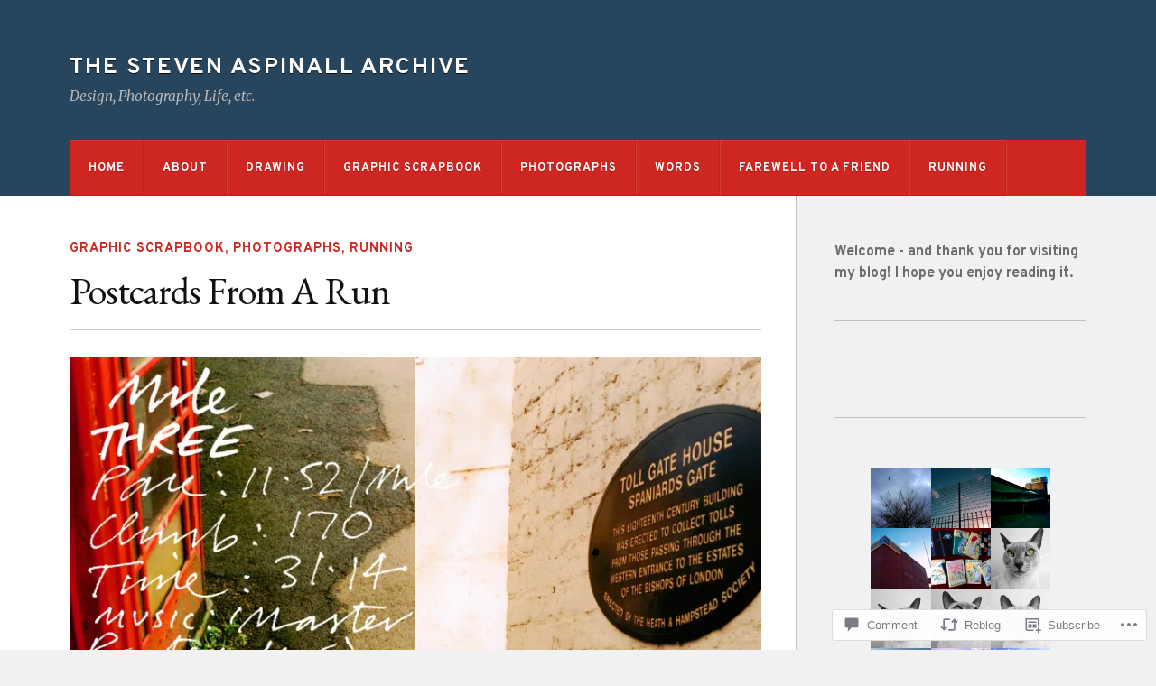

--- FILE ---
content_type: text/html; charset=UTF-8
request_url: https://thestevenaspinallarchive.com/2015/03/23/postcards-from-a-run/
body_size: 38905
content:
<!DOCTYPE html>
<html class="no-js" lang="en">

<head>

<meta charset="UTF-8">
<meta name="viewport" content="width=device-width, initial-scale=1">
<link rel="profile" href="http://gmpg.org/xfn/11">
<link rel="pingback" href="https://thestevenaspinallarchive.com/xmlrpc.php">

<title>Postcards From A Run &#8211; The Steven Aspinall Archive</title>
<script type="text/javascript">
  WebFontConfig = {"google":{"families":["EB+Garamond:r:latin,latin-ext","Overpass:r,i,b,bi:latin,latin-ext"]},"api_url":"https:\/\/fonts-api.wp.com\/css"};
  (function() {
    var wf = document.createElement('script');
    wf.src = '/wp-content/plugins/custom-fonts/js/webfont.js';
    wf.type = 'text/javascript';
    wf.async = 'true';
    var s = document.getElementsByTagName('script')[0];
    s.parentNode.insertBefore(wf, s);
	})();
</script><style id="jetpack-custom-fonts-css">.wf-active body{font-family:"Overpass",sans-serif}.wf-active .search-container .search-field{font-family:"Overpass",sans-serif}.wf-active .blog-description{font-family:"Overpass",sans-serif}.wf-active .post-content p.page-links{font-family:"Overpass",sans-serif}.wf-active .post-content{font-family:"Overpass",sans-serif}.wf-active .post-content h4, .wf-active .post-content h5, .wf-active .post-content h6{font-family:"Overpass",sans-serif}.wf-active .post-content blockquote p{font-family:"Overpass",sans-serif}.wf-active .post-content blockquote cite{font-family:"Overpass",sans-serif}.wf-active .post-content .gallery-caption, .wf-active .post-content .wp-caption-text{font-family:"Overpass",sans-serif}.wf-active .post-content fieldset legend{font-family:"Overpass",sans-serif}.wf-active .post-content label{font-family:"Overpass",sans-serif}.wf-active .post-content input, .wf-active .post-content textarea{font-family:"Overpass",sans-serif}.wf-active .pingbacklist li:before{font-family:"Overpass",sans-serif}.wf-active .comments-nav .fleft a:before{font-family:"Overpass",sans-serif}.wf-active .comments-nav .fright a:after{font-family:"Overpass",sans-serif}.wf-active .comment-respond input[type="text"], .wf-active .comment-respond textarea{font-family:"Overpass",sans-serif}.wf-active .comment-respond input[type="submit"]{font-family:"Overpass",sans-serif}.wf-active .wrapper .search-field{font-family:"Overpass",sans-serif}.wf-active .comment-respond#respond{font-family:"Overpass",sans-serif}.wf-active .blog-title{font-weight:400;font-style:normal}.wf-active .post-title{font-family:"EB Garamond",serif;font-weight:400;font-style:normal}.wf-active .single-post .post-title{font-weight:400;font-style:normal}.wf-active .related-posts-title{font-weight:400;font-style:normal}.wf-active .post-content h1, .wf-active .post-content h2, .wf-active .post-content h3{font-family:"EB Garamond",serif;font-weight:400;font-style:normal}.wf-active .post-content h1, .wf-active .post-content h2, .wf-active .post-content h3{font-family:"EB Garamond",serif;font-weight:400;font-style:normal}.wf-active .post-content h1{font-style:normal;font-weight:400}.wf-active .post-content h2{font-style:normal;font-weight:400}.wf-active .post-content h3{font-style:normal;font-weight:400}.wf-active .comment-reply-title, .wf-active .comments-title{font-weight:400;font-style:normal}.wf-active .comment-reply-title .fa, .wf-active .comments-title .fa{font-style:normal;font-weight:400}.wf-active .widget-title{font-weight:400;font-style:normal}.wf-active .widget_rss li a{font-family:"EB Garamond",serif;font-weight:400;font-style:normal}.wf-active .rowling-widget-list .title{font-family:"EB Garamond",serif;font-weight:400;font-style:normal}.wf-active .post-content div#jp-relatedposts h3.jp-relatedposts-headline{font-family:"EB Garamond",serif;font-style:normal;font-weight:400}</style>
<meta name='robots' content='max-image-preview:large' />
<script>document.documentElement.className = document.documentElement.className.replace("no-js","js");</script>

<!-- Async WordPress.com Remote Login -->
<script id="wpcom_remote_login_js">
var wpcom_remote_login_extra_auth = '';
function wpcom_remote_login_remove_dom_node_id( element_id ) {
	var dom_node = document.getElementById( element_id );
	if ( dom_node ) { dom_node.parentNode.removeChild( dom_node ); }
}
function wpcom_remote_login_remove_dom_node_classes( class_name ) {
	var dom_nodes = document.querySelectorAll( '.' + class_name );
	for ( var i = 0; i < dom_nodes.length; i++ ) {
		dom_nodes[ i ].parentNode.removeChild( dom_nodes[ i ] );
	}
}
function wpcom_remote_login_final_cleanup() {
	wpcom_remote_login_remove_dom_node_classes( "wpcom_remote_login_msg" );
	wpcom_remote_login_remove_dom_node_id( "wpcom_remote_login_key" );
	wpcom_remote_login_remove_dom_node_id( "wpcom_remote_login_validate" );
	wpcom_remote_login_remove_dom_node_id( "wpcom_remote_login_js" );
	wpcom_remote_login_remove_dom_node_id( "wpcom_request_access_iframe" );
	wpcom_remote_login_remove_dom_node_id( "wpcom_request_access_styles" );
}

// Watch for messages back from the remote login
window.addEventListener( "message", function( e ) {
	if ( e.origin === "https://r-login.wordpress.com" ) {
		var data = {};
		try {
			data = JSON.parse( e.data );
		} catch( e ) {
			wpcom_remote_login_final_cleanup();
			return;
		}

		if ( data.msg === 'LOGIN' ) {
			// Clean up the login check iframe
			wpcom_remote_login_remove_dom_node_id( "wpcom_remote_login_key" );

			var id_regex = new RegExp( /^[0-9]+$/ );
			var token_regex = new RegExp( /^.*|.*|.*$/ );
			if (
				token_regex.test( data.token )
				&& id_regex.test( data.wpcomid )
			) {
				// We have everything we need to ask for a login
				var script = document.createElement( "script" );
				script.setAttribute( "id", "wpcom_remote_login_validate" );
				script.src = '/remote-login.php?wpcom_remote_login=validate'
					+ '&wpcomid=' + data.wpcomid
					+ '&token=' + encodeURIComponent( data.token )
					+ '&host=' + window.location.protocol
					+ '//' + window.location.hostname
					+ '&postid=454'
					+ '&is_singular=1';
				document.body.appendChild( script );
			}

			return;
		}

		// Safari ITP, not logged in, so redirect
		if ( data.msg === 'LOGIN-REDIRECT' ) {
			window.location = 'https://wordpress.com/log-in?redirect_to=' + window.location.href;
			return;
		}

		// Safari ITP, storage access failed, remove the request
		if ( data.msg === 'LOGIN-REMOVE' ) {
			var css_zap = 'html { -webkit-transition: margin-top 1s; transition: margin-top 1s; } /* 9001 */ html { margin-top: 0 !important; } * html body { margin-top: 0 !important; } @media screen and ( max-width: 782px ) { html { margin-top: 0 !important; } * html body { margin-top: 0 !important; } }';
			var style_zap = document.createElement( 'style' );
			style_zap.type = 'text/css';
			style_zap.appendChild( document.createTextNode( css_zap ) );
			document.body.appendChild( style_zap );

			var e = document.getElementById( 'wpcom_request_access_iframe' );
			e.parentNode.removeChild( e );

			document.cookie = 'wordpress_com_login_access=denied; path=/; max-age=31536000';

			return;
		}

		// Safari ITP
		if ( data.msg === 'REQUEST_ACCESS' ) {
			console.log( 'request access: safari' );

			// Check ITP iframe enable/disable knob
			if ( wpcom_remote_login_extra_auth !== 'safari_itp_iframe' ) {
				return;
			}

			// If we are in a "private window" there is no ITP.
			var private_window = false;
			try {
				var opendb = window.openDatabase( null, null, null, null );
			} catch( e ) {
				private_window = true;
			}

			if ( private_window ) {
				console.log( 'private window' );
				return;
			}

			var iframe = document.createElement( 'iframe' );
			iframe.id = 'wpcom_request_access_iframe';
			iframe.setAttribute( 'scrolling', 'no' );
			iframe.setAttribute( 'sandbox', 'allow-storage-access-by-user-activation allow-scripts allow-same-origin allow-top-navigation-by-user-activation' );
			iframe.src = 'https://r-login.wordpress.com/remote-login.php?wpcom_remote_login=request_access&origin=' + encodeURIComponent( data.origin ) + '&wpcomid=' + encodeURIComponent( data.wpcomid );

			var css = 'html { -webkit-transition: margin-top 1s; transition: margin-top 1s; } /* 9001 */ html { margin-top: 46px !important; } * html body { margin-top: 46px !important; } @media screen and ( max-width: 660px ) { html { margin-top: 71px !important; } * html body { margin-top: 71px !important; } #wpcom_request_access_iframe { display: block; height: 71px !important; } } #wpcom_request_access_iframe { border: 0px; height: 46px; position: fixed; top: 0; left: 0; width: 100%; min-width: 100%; z-index: 99999; background: #23282d; } ';

			var style = document.createElement( 'style' );
			style.type = 'text/css';
			style.id = 'wpcom_request_access_styles';
			style.appendChild( document.createTextNode( css ) );
			document.body.appendChild( style );

			document.body.appendChild( iframe );
		}

		if ( data.msg === 'DONE' ) {
			wpcom_remote_login_final_cleanup();
		}
	}
}, false );

// Inject the remote login iframe after the page has had a chance to load
// more critical resources
window.addEventListener( "DOMContentLoaded", function( e ) {
	var iframe = document.createElement( "iframe" );
	iframe.style.display = "none";
	iframe.setAttribute( "scrolling", "no" );
	iframe.setAttribute( "id", "wpcom_remote_login_key" );
	iframe.src = "https://r-login.wordpress.com/remote-login.php"
		+ "?wpcom_remote_login=key"
		+ "&origin=aHR0cHM6Ly90aGVzdGV2ZW5hc3BpbmFsbGFyY2hpdmUuY29t"
		+ "&wpcomid=38905486"
		+ "&time=" + Math.floor( Date.now() / 1000 );
	document.body.appendChild( iframe );
}, false );
</script>
<link rel='dns-prefetch' href='//s0.wp.com' />
<link rel='dns-prefetch' href='//widgets.wp.com' />
<link rel='dns-prefetch' href='//fonts-api.wp.com' />
<link rel="alternate" type="application/rss+xml" title="The Steven Aspinall Archive &raquo; Feed" href="https://thestevenaspinallarchive.com/feed/" />
<link rel="alternate" type="application/rss+xml" title="The Steven Aspinall Archive &raquo; Comments Feed" href="https://thestevenaspinallarchive.com/comments/feed/" />
<link rel="alternate" type="application/rss+xml" title="The Steven Aspinall Archive &raquo; Postcards From A&nbsp;Run Comments Feed" href="https://thestevenaspinallarchive.com/2015/03/23/postcards-from-a-run/feed/" />
	<script type="text/javascript">
		/* <![CDATA[ */
		function addLoadEvent(func) {
			var oldonload = window.onload;
			if (typeof window.onload != 'function') {
				window.onload = func;
			} else {
				window.onload = function () {
					oldonload();
					func();
				}
			}
		}
		/* ]]> */
	</script>
	<link crossorigin='anonymous' rel='stylesheet' id='all-css-0-1' href='/_static/??-eJxtzEkKgDAQRNELGZs4EDfiWUJsxMzYHby+RARB3BQ8KD6cWZgUGSNDKCL7su2RwCJnbdxjCCnVWYtHggO9ZlxFTsQftYaogf+k3x2+4Vv1voRZqrHvpkHJwV5glDTa&cssminify=yes' type='text/css' media='all' />
<style id='wp-emoji-styles-inline-css'>

	img.wp-smiley, img.emoji {
		display: inline !important;
		border: none !important;
		box-shadow: none !important;
		height: 1em !important;
		width: 1em !important;
		margin: 0 0.07em !important;
		vertical-align: -0.1em !important;
		background: none !important;
		padding: 0 !important;
	}
/*# sourceURL=wp-emoji-styles-inline-css */
</style>
<link crossorigin='anonymous' rel='stylesheet' id='all-css-2-1' href='/wp-content/plugins/gutenberg-core/v22.2.0/build/styles/block-library/style.css?m=1764855221i&cssminify=yes' type='text/css' media='all' />
<style id='wp-block-library-inline-css'>
.has-text-align-justify {
	text-align:justify;
}
.has-text-align-justify{text-align:justify;}

/*# sourceURL=wp-block-library-inline-css */
</style><style id='wp-block-paragraph-inline-css'>
.is-small-text{font-size:.875em}.is-regular-text{font-size:1em}.is-large-text{font-size:2.25em}.is-larger-text{font-size:3em}.has-drop-cap:not(:focus):first-letter{float:left;font-size:8.4em;font-style:normal;font-weight:100;line-height:.68;margin:.05em .1em 0 0;text-transform:uppercase}body.rtl .has-drop-cap:not(:focus):first-letter{float:none;margin-left:.1em}p.has-drop-cap.has-background{overflow:hidden}:root :where(p.has-background){padding:1.25em 2.375em}:where(p.has-text-color:not(.has-link-color)) a{color:inherit}p.has-text-align-left[style*="writing-mode:vertical-lr"],p.has-text-align-right[style*="writing-mode:vertical-rl"]{rotate:180deg}
/*# sourceURL=/wp-content/plugins/gutenberg-core/v22.2.0/build/styles/block-library/paragraph/style.css */
</style>
<style id='wp-block-calendar-inline-css'>
.wp-block-calendar{text-align:center}.wp-block-calendar td,.wp-block-calendar th{border:1px solid;padding:.25em}.wp-block-calendar th{font-weight:400}.wp-block-calendar caption{background-color:inherit}.wp-block-calendar table{border-collapse:collapse;width:100%}.wp-block-calendar table.has-background th{background-color:inherit}.wp-block-calendar table.has-text-color th{color:inherit}.wp-block-calendar :where(table:not(.has-text-color)){color:#40464d}.wp-block-calendar :where(table:not(.has-text-color)) td,.wp-block-calendar :where(table:not(.has-text-color)) th{border-color:#ddd}:where(.wp-block-calendar table:not(.has-background) th){background:#ddd}
/*# sourceURL=/wp-content/plugins/gutenberg-core/v22.2.0/build/styles/block-library/calendar/style.css */
</style>
<style id='wp-block-categories-inline-css'>
.wp-block-categories{box-sizing:border-box}.wp-block-categories.alignleft{margin-right:2em}.wp-block-categories.alignright{margin-left:2em}.wp-block-categories.wp-block-categories-dropdown.aligncenter{text-align:center}.wp-block-categories .wp-block-categories__label{display:block;width:100%}
/*# sourceURL=/wp-content/plugins/gutenberg-core/v22.2.0/build/styles/block-library/categories/style.css */
</style>
<style id='wp-block-gallery-inline-css'>
.blocks-gallery-grid:not(.has-nested-images),.wp-block-gallery:not(.has-nested-images){display:flex;flex-wrap:wrap;list-style-type:none;margin:0;padding:0}.blocks-gallery-grid:not(.has-nested-images) .blocks-gallery-image,.blocks-gallery-grid:not(.has-nested-images) .blocks-gallery-item,.wp-block-gallery:not(.has-nested-images) .blocks-gallery-image,.wp-block-gallery:not(.has-nested-images) .blocks-gallery-item{display:flex;flex-direction:column;flex-grow:1;justify-content:center;margin:0 1em 1em 0;position:relative;width:calc(50% - 1em)}.blocks-gallery-grid:not(.has-nested-images) .blocks-gallery-image:nth-of-type(2n),.blocks-gallery-grid:not(.has-nested-images) .blocks-gallery-item:nth-of-type(2n),.wp-block-gallery:not(.has-nested-images) .blocks-gallery-image:nth-of-type(2n),.wp-block-gallery:not(.has-nested-images) .blocks-gallery-item:nth-of-type(2n){margin-right:0}.blocks-gallery-grid:not(.has-nested-images) .blocks-gallery-image figure,.blocks-gallery-grid:not(.has-nested-images) .blocks-gallery-item figure,.wp-block-gallery:not(.has-nested-images) .blocks-gallery-image figure,.wp-block-gallery:not(.has-nested-images) .blocks-gallery-item figure{align-items:flex-end;display:flex;height:100%;justify-content:flex-start;margin:0}.blocks-gallery-grid:not(.has-nested-images) .blocks-gallery-image img,.blocks-gallery-grid:not(.has-nested-images) .blocks-gallery-item img,.wp-block-gallery:not(.has-nested-images) .blocks-gallery-image img,.wp-block-gallery:not(.has-nested-images) .blocks-gallery-item img{display:block;height:auto;max-width:100%;width:auto}.blocks-gallery-grid:not(.has-nested-images) .blocks-gallery-image figcaption,.blocks-gallery-grid:not(.has-nested-images) .blocks-gallery-item figcaption,.wp-block-gallery:not(.has-nested-images) .blocks-gallery-image figcaption,.wp-block-gallery:not(.has-nested-images) .blocks-gallery-item figcaption{background:linear-gradient(0deg,#000000b3,#0000004d 70%,#0000);bottom:0;box-sizing:border-box;color:#fff;font-size:.8em;margin:0;max-height:100%;overflow:auto;padding:3em .77em .7em;position:absolute;text-align:center;width:100%;z-index:2}.blocks-gallery-grid:not(.has-nested-images) .blocks-gallery-image figcaption img,.blocks-gallery-grid:not(.has-nested-images) .blocks-gallery-item figcaption img,.wp-block-gallery:not(.has-nested-images) .blocks-gallery-image figcaption img,.wp-block-gallery:not(.has-nested-images) .blocks-gallery-item figcaption img{display:inline}.blocks-gallery-grid:not(.has-nested-images) figcaption,.wp-block-gallery:not(.has-nested-images) figcaption{flex-grow:1}.blocks-gallery-grid:not(.has-nested-images).is-cropped .blocks-gallery-image a,.blocks-gallery-grid:not(.has-nested-images).is-cropped .blocks-gallery-image img,.blocks-gallery-grid:not(.has-nested-images).is-cropped .blocks-gallery-item a,.blocks-gallery-grid:not(.has-nested-images).is-cropped .blocks-gallery-item img,.wp-block-gallery:not(.has-nested-images).is-cropped .blocks-gallery-image a,.wp-block-gallery:not(.has-nested-images).is-cropped .blocks-gallery-image img,.wp-block-gallery:not(.has-nested-images).is-cropped .blocks-gallery-item a,.wp-block-gallery:not(.has-nested-images).is-cropped .blocks-gallery-item img{flex:1;height:100%;object-fit:cover;width:100%}.blocks-gallery-grid:not(.has-nested-images).columns-1 .blocks-gallery-image,.blocks-gallery-grid:not(.has-nested-images).columns-1 .blocks-gallery-item,.wp-block-gallery:not(.has-nested-images).columns-1 .blocks-gallery-image,.wp-block-gallery:not(.has-nested-images).columns-1 .blocks-gallery-item{margin-right:0;width:100%}@media (min-width:600px){.blocks-gallery-grid:not(.has-nested-images).columns-3 .blocks-gallery-image,.blocks-gallery-grid:not(.has-nested-images).columns-3 .blocks-gallery-item,.wp-block-gallery:not(.has-nested-images).columns-3 .blocks-gallery-image,.wp-block-gallery:not(.has-nested-images).columns-3 .blocks-gallery-item{margin-right:1em;width:calc(33.33333% - .66667em)}.blocks-gallery-grid:not(.has-nested-images).columns-4 .blocks-gallery-image,.blocks-gallery-grid:not(.has-nested-images).columns-4 .blocks-gallery-item,.wp-block-gallery:not(.has-nested-images).columns-4 .blocks-gallery-image,.wp-block-gallery:not(.has-nested-images).columns-4 .blocks-gallery-item{margin-right:1em;width:calc(25% - .75em)}.blocks-gallery-grid:not(.has-nested-images).columns-5 .blocks-gallery-image,.blocks-gallery-grid:not(.has-nested-images).columns-5 .blocks-gallery-item,.wp-block-gallery:not(.has-nested-images).columns-5 .blocks-gallery-image,.wp-block-gallery:not(.has-nested-images).columns-5 .blocks-gallery-item{margin-right:1em;width:calc(20% - .8em)}.blocks-gallery-grid:not(.has-nested-images).columns-6 .blocks-gallery-image,.blocks-gallery-grid:not(.has-nested-images).columns-6 .blocks-gallery-item,.wp-block-gallery:not(.has-nested-images).columns-6 .blocks-gallery-image,.wp-block-gallery:not(.has-nested-images).columns-6 .blocks-gallery-item{margin-right:1em;width:calc(16.66667% - .83333em)}.blocks-gallery-grid:not(.has-nested-images).columns-7 .blocks-gallery-image,.blocks-gallery-grid:not(.has-nested-images).columns-7 .blocks-gallery-item,.wp-block-gallery:not(.has-nested-images).columns-7 .blocks-gallery-image,.wp-block-gallery:not(.has-nested-images).columns-7 .blocks-gallery-item{margin-right:1em;width:calc(14.28571% - .85714em)}.blocks-gallery-grid:not(.has-nested-images).columns-8 .blocks-gallery-image,.blocks-gallery-grid:not(.has-nested-images).columns-8 .blocks-gallery-item,.wp-block-gallery:not(.has-nested-images).columns-8 .blocks-gallery-image,.wp-block-gallery:not(.has-nested-images).columns-8 .blocks-gallery-item{margin-right:1em;width:calc(12.5% - .875em)}.blocks-gallery-grid:not(.has-nested-images).columns-1 .blocks-gallery-image:nth-of-type(1n),.blocks-gallery-grid:not(.has-nested-images).columns-1 .blocks-gallery-item:nth-of-type(1n),.blocks-gallery-grid:not(.has-nested-images).columns-2 .blocks-gallery-image:nth-of-type(2n),.blocks-gallery-grid:not(.has-nested-images).columns-2 .blocks-gallery-item:nth-of-type(2n),.blocks-gallery-grid:not(.has-nested-images).columns-3 .blocks-gallery-image:nth-of-type(3n),.blocks-gallery-grid:not(.has-nested-images).columns-3 .blocks-gallery-item:nth-of-type(3n),.blocks-gallery-grid:not(.has-nested-images).columns-4 .blocks-gallery-image:nth-of-type(4n),.blocks-gallery-grid:not(.has-nested-images).columns-4 .blocks-gallery-item:nth-of-type(4n),.blocks-gallery-grid:not(.has-nested-images).columns-5 .blocks-gallery-image:nth-of-type(5n),.blocks-gallery-grid:not(.has-nested-images).columns-5 .blocks-gallery-item:nth-of-type(5n),.blocks-gallery-grid:not(.has-nested-images).columns-6 .blocks-gallery-image:nth-of-type(6n),.blocks-gallery-grid:not(.has-nested-images).columns-6 .blocks-gallery-item:nth-of-type(6n),.blocks-gallery-grid:not(.has-nested-images).columns-7 .blocks-gallery-image:nth-of-type(7n),.blocks-gallery-grid:not(.has-nested-images).columns-7 .blocks-gallery-item:nth-of-type(7n),.blocks-gallery-grid:not(.has-nested-images).columns-8 .blocks-gallery-image:nth-of-type(8n),.blocks-gallery-grid:not(.has-nested-images).columns-8 .blocks-gallery-item:nth-of-type(8n),.wp-block-gallery:not(.has-nested-images).columns-1 .blocks-gallery-image:nth-of-type(1n),.wp-block-gallery:not(.has-nested-images).columns-1 .blocks-gallery-item:nth-of-type(1n),.wp-block-gallery:not(.has-nested-images).columns-2 .blocks-gallery-image:nth-of-type(2n),.wp-block-gallery:not(.has-nested-images).columns-2 .blocks-gallery-item:nth-of-type(2n),.wp-block-gallery:not(.has-nested-images).columns-3 .blocks-gallery-image:nth-of-type(3n),.wp-block-gallery:not(.has-nested-images).columns-3 .blocks-gallery-item:nth-of-type(3n),.wp-block-gallery:not(.has-nested-images).columns-4 .blocks-gallery-image:nth-of-type(4n),.wp-block-gallery:not(.has-nested-images).columns-4 .blocks-gallery-item:nth-of-type(4n),.wp-block-gallery:not(.has-nested-images).columns-5 .blocks-gallery-image:nth-of-type(5n),.wp-block-gallery:not(.has-nested-images).columns-5 .blocks-gallery-item:nth-of-type(5n),.wp-block-gallery:not(.has-nested-images).columns-6 .blocks-gallery-image:nth-of-type(6n),.wp-block-gallery:not(.has-nested-images).columns-6 .blocks-gallery-item:nth-of-type(6n),.wp-block-gallery:not(.has-nested-images).columns-7 .blocks-gallery-image:nth-of-type(7n),.wp-block-gallery:not(.has-nested-images).columns-7 .blocks-gallery-item:nth-of-type(7n),.wp-block-gallery:not(.has-nested-images).columns-8 .blocks-gallery-image:nth-of-type(8n),.wp-block-gallery:not(.has-nested-images).columns-8 .blocks-gallery-item:nth-of-type(8n){margin-right:0}}.blocks-gallery-grid:not(.has-nested-images) .blocks-gallery-image:last-child,.blocks-gallery-grid:not(.has-nested-images) .blocks-gallery-item:last-child,.wp-block-gallery:not(.has-nested-images) .blocks-gallery-image:last-child,.wp-block-gallery:not(.has-nested-images) .blocks-gallery-item:last-child{margin-right:0}.blocks-gallery-grid:not(.has-nested-images).alignleft,.blocks-gallery-grid:not(.has-nested-images).alignright,.wp-block-gallery:not(.has-nested-images).alignleft,.wp-block-gallery:not(.has-nested-images).alignright{max-width:420px;width:100%}.blocks-gallery-grid:not(.has-nested-images).aligncenter .blocks-gallery-item figure,.wp-block-gallery:not(.has-nested-images).aligncenter .blocks-gallery-item figure{justify-content:center}.wp-block-gallery:not(.is-cropped) .blocks-gallery-item{align-self:flex-start}figure.wp-block-gallery.has-nested-images{align-items:normal}.wp-block-gallery.has-nested-images figure.wp-block-image:not(#individual-image){margin:0;width:calc(50% - var(--wp--style--unstable-gallery-gap, 16px)/2)}.wp-block-gallery.has-nested-images figure.wp-block-image{box-sizing:border-box;display:flex;flex-direction:column;flex-grow:1;justify-content:center;max-width:100%;position:relative}.wp-block-gallery.has-nested-images figure.wp-block-image>a,.wp-block-gallery.has-nested-images figure.wp-block-image>div{flex-direction:column;flex-grow:1;margin:0}.wp-block-gallery.has-nested-images figure.wp-block-image img{display:block;height:auto;max-width:100%!important;width:auto}.wp-block-gallery.has-nested-images figure.wp-block-image figcaption,.wp-block-gallery.has-nested-images figure.wp-block-image:has(figcaption):before{bottom:0;left:0;max-height:100%;position:absolute;right:0}.wp-block-gallery.has-nested-images figure.wp-block-image:has(figcaption):before{backdrop-filter:blur(3px);content:"";height:100%;-webkit-mask-image:linear-gradient(0deg,#000 20%,#0000);mask-image:linear-gradient(0deg,#000 20%,#0000);max-height:40%;pointer-events:none}.wp-block-gallery.has-nested-images figure.wp-block-image figcaption{box-sizing:border-box;color:#fff;font-size:13px;margin:0;overflow:auto;padding:1em;text-align:center;text-shadow:0 0 1.5px #000}.wp-block-gallery.has-nested-images figure.wp-block-image figcaption::-webkit-scrollbar{height:12px;width:12px}.wp-block-gallery.has-nested-images figure.wp-block-image figcaption::-webkit-scrollbar-track{background-color:initial}.wp-block-gallery.has-nested-images figure.wp-block-image figcaption::-webkit-scrollbar-thumb{background-clip:padding-box;background-color:initial;border:3px solid #0000;border-radius:8px}.wp-block-gallery.has-nested-images figure.wp-block-image figcaption:focus-within::-webkit-scrollbar-thumb,.wp-block-gallery.has-nested-images figure.wp-block-image figcaption:focus::-webkit-scrollbar-thumb,.wp-block-gallery.has-nested-images figure.wp-block-image figcaption:hover::-webkit-scrollbar-thumb{background-color:#fffc}.wp-block-gallery.has-nested-images figure.wp-block-image figcaption{scrollbar-color:#0000 #0000;scrollbar-gutter:stable both-edges;scrollbar-width:thin}.wp-block-gallery.has-nested-images figure.wp-block-image figcaption:focus,.wp-block-gallery.has-nested-images figure.wp-block-image figcaption:focus-within,.wp-block-gallery.has-nested-images figure.wp-block-image figcaption:hover{scrollbar-color:#fffc #0000}.wp-block-gallery.has-nested-images figure.wp-block-image figcaption{will-change:transform}@media (hover:none){.wp-block-gallery.has-nested-images figure.wp-block-image figcaption{scrollbar-color:#fffc #0000}}.wp-block-gallery.has-nested-images figure.wp-block-image figcaption{background:linear-gradient(0deg,#0006,#0000)}.wp-block-gallery.has-nested-images figure.wp-block-image figcaption img{display:inline}.wp-block-gallery.has-nested-images figure.wp-block-image figcaption a{color:inherit}.wp-block-gallery.has-nested-images figure.wp-block-image.has-custom-border img{box-sizing:border-box}.wp-block-gallery.has-nested-images figure.wp-block-image.has-custom-border>a,.wp-block-gallery.has-nested-images figure.wp-block-image.has-custom-border>div,.wp-block-gallery.has-nested-images figure.wp-block-image.is-style-rounded>a,.wp-block-gallery.has-nested-images figure.wp-block-image.is-style-rounded>div{flex:1 1 auto}.wp-block-gallery.has-nested-images figure.wp-block-image.has-custom-border figcaption,.wp-block-gallery.has-nested-images figure.wp-block-image.is-style-rounded figcaption{background:none;color:inherit;flex:initial;margin:0;padding:10px 10px 9px;position:relative;text-shadow:none}.wp-block-gallery.has-nested-images figure.wp-block-image.has-custom-border:before,.wp-block-gallery.has-nested-images figure.wp-block-image.is-style-rounded:before{content:none}.wp-block-gallery.has-nested-images figcaption{flex-basis:100%;flex-grow:1;text-align:center}.wp-block-gallery.has-nested-images:not(.is-cropped) figure.wp-block-image:not(#individual-image){margin-bottom:auto;margin-top:0}.wp-block-gallery.has-nested-images.is-cropped figure.wp-block-image:not(#individual-image){align-self:inherit}.wp-block-gallery.has-nested-images.is-cropped figure.wp-block-image:not(#individual-image)>a,.wp-block-gallery.has-nested-images.is-cropped figure.wp-block-image:not(#individual-image)>div:not(.components-drop-zone){display:flex}.wp-block-gallery.has-nested-images.is-cropped figure.wp-block-image:not(#individual-image) a,.wp-block-gallery.has-nested-images.is-cropped figure.wp-block-image:not(#individual-image) img{flex:1 0 0%;height:100%;object-fit:cover;width:100%}.wp-block-gallery.has-nested-images.columns-1 figure.wp-block-image:not(#individual-image){width:100%}@media (min-width:600px){.wp-block-gallery.has-nested-images.columns-3 figure.wp-block-image:not(#individual-image){width:calc(33.33333% - var(--wp--style--unstable-gallery-gap, 16px)*.66667)}.wp-block-gallery.has-nested-images.columns-4 figure.wp-block-image:not(#individual-image){width:calc(25% - var(--wp--style--unstable-gallery-gap, 16px)*.75)}.wp-block-gallery.has-nested-images.columns-5 figure.wp-block-image:not(#individual-image){width:calc(20% - var(--wp--style--unstable-gallery-gap, 16px)*.8)}.wp-block-gallery.has-nested-images.columns-6 figure.wp-block-image:not(#individual-image){width:calc(16.66667% - var(--wp--style--unstable-gallery-gap, 16px)*.83333)}.wp-block-gallery.has-nested-images.columns-7 figure.wp-block-image:not(#individual-image){width:calc(14.28571% - var(--wp--style--unstable-gallery-gap, 16px)*.85714)}.wp-block-gallery.has-nested-images.columns-8 figure.wp-block-image:not(#individual-image){width:calc(12.5% - var(--wp--style--unstable-gallery-gap, 16px)*.875)}.wp-block-gallery.has-nested-images.columns-default figure.wp-block-image:not(#individual-image){width:calc(33.33% - var(--wp--style--unstable-gallery-gap, 16px)*.66667)}.wp-block-gallery.has-nested-images.columns-default figure.wp-block-image:not(#individual-image):first-child:nth-last-child(2),.wp-block-gallery.has-nested-images.columns-default figure.wp-block-image:not(#individual-image):first-child:nth-last-child(2)~figure.wp-block-image:not(#individual-image){width:calc(50% - var(--wp--style--unstable-gallery-gap, 16px)*.5)}.wp-block-gallery.has-nested-images.columns-default figure.wp-block-image:not(#individual-image):first-child:last-child{width:100%}}.wp-block-gallery.has-nested-images.alignleft,.wp-block-gallery.has-nested-images.alignright{max-width:420px;width:100%}.wp-block-gallery.has-nested-images.aligncenter{justify-content:center}
/*# sourceURL=/wp-content/plugins/gutenberg-core/v22.2.0/build/styles/block-library/gallery/style.css */
</style>
<style id='wp-block-image-inline-css'>
.wp-block-image>a,.wp-block-image>figure>a{display:inline-block}.wp-block-image img{box-sizing:border-box;height:auto;max-width:100%;vertical-align:bottom}@media not (prefers-reduced-motion){.wp-block-image img.hide{visibility:hidden}.wp-block-image img.show{animation:show-content-image .4s}}.wp-block-image[style*=border-radius] img,.wp-block-image[style*=border-radius]>a{border-radius:inherit}.wp-block-image.has-custom-border img{box-sizing:border-box}.wp-block-image.aligncenter{text-align:center}.wp-block-image.alignfull>a,.wp-block-image.alignwide>a{width:100%}.wp-block-image.alignfull img,.wp-block-image.alignwide img{height:auto;width:100%}.wp-block-image .aligncenter,.wp-block-image .alignleft,.wp-block-image .alignright,.wp-block-image.aligncenter,.wp-block-image.alignleft,.wp-block-image.alignright{display:table}.wp-block-image .aligncenter>figcaption,.wp-block-image .alignleft>figcaption,.wp-block-image .alignright>figcaption,.wp-block-image.aligncenter>figcaption,.wp-block-image.alignleft>figcaption,.wp-block-image.alignright>figcaption{caption-side:bottom;display:table-caption}.wp-block-image .alignleft{float:left;margin:.5em 1em .5em 0}.wp-block-image .alignright{float:right;margin:.5em 0 .5em 1em}.wp-block-image .aligncenter{margin-left:auto;margin-right:auto}.wp-block-image :where(figcaption){margin-bottom:1em;margin-top:.5em}.wp-block-image.is-style-circle-mask img{border-radius:9999px}@supports ((-webkit-mask-image:none) or (mask-image:none)) or (-webkit-mask-image:none){.wp-block-image.is-style-circle-mask img{border-radius:0;-webkit-mask-image:url('data:image/svg+xml;utf8,<svg viewBox="0 0 100 100" xmlns="http://www.w3.org/2000/svg"><circle cx="50" cy="50" r="50"/></svg>');mask-image:url('data:image/svg+xml;utf8,<svg viewBox="0 0 100 100" xmlns="http://www.w3.org/2000/svg"><circle cx="50" cy="50" r="50"/></svg>');mask-mode:alpha;-webkit-mask-position:center;mask-position:center;-webkit-mask-repeat:no-repeat;mask-repeat:no-repeat;-webkit-mask-size:contain;mask-size:contain}}:root :where(.wp-block-image.is-style-rounded img,.wp-block-image .is-style-rounded img){border-radius:9999px}.wp-block-image figure{margin:0}.wp-lightbox-container{display:flex;flex-direction:column;position:relative}.wp-lightbox-container img{cursor:zoom-in}.wp-lightbox-container img:hover+button{opacity:1}.wp-lightbox-container button{align-items:center;backdrop-filter:blur(16px) saturate(180%);background-color:#5a5a5a40;border:none;border-radius:4px;cursor:zoom-in;display:flex;height:20px;justify-content:center;opacity:0;padding:0;position:absolute;right:16px;text-align:center;top:16px;width:20px;z-index:100}@media not (prefers-reduced-motion){.wp-lightbox-container button{transition:opacity .2s ease}}.wp-lightbox-container button:focus-visible{outline:3px auto #5a5a5a40;outline:3px auto -webkit-focus-ring-color;outline-offset:3px}.wp-lightbox-container button:hover{cursor:pointer;opacity:1}.wp-lightbox-container button:focus{opacity:1}.wp-lightbox-container button:focus,.wp-lightbox-container button:hover,.wp-lightbox-container button:not(:hover):not(:active):not(.has-background){background-color:#5a5a5a40;border:none}.wp-lightbox-overlay{box-sizing:border-box;cursor:zoom-out;height:100vh;left:0;overflow:hidden;position:fixed;top:0;visibility:hidden;width:100%;z-index:100000}.wp-lightbox-overlay .close-button{align-items:center;cursor:pointer;display:flex;justify-content:center;min-height:40px;min-width:40px;padding:0;position:absolute;right:calc(env(safe-area-inset-right) + 16px);top:calc(env(safe-area-inset-top) + 16px);z-index:5000000}.wp-lightbox-overlay .close-button:focus,.wp-lightbox-overlay .close-button:hover,.wp-lightbox-overlay .close-button:not(:hover):not(:active):not(.has-background){background:none;border:none}.wp-lightbox-overlay .lightbox-image-container{height:var(--wp--lightbox-container-height);left:50%;overflow:hidden;position:absolute;top:50%;transform:translate(-50%,-50%);transform-origin:top left;width:var(--wp--lightbox-container-width);z-index:9999999999}.wp-lightbox-overlay .wp-block-image{align-items:center;box-sizing:border-box;display:flex;height:100%;justify-content:center;margin:0;position:relative;transform-origin:0 0;width:100%;z-index:3000000}.wp-lightbox-overlay .wp-block-image img{height:var(--wp--lightbox-image-height);min-height:var(--wp--lightbox-image-height);min-width:var(--wp--lightbox-image-width);width:var(--wp--lightbox-image-width)}.wp-lightbox-overlay .wp-block-image figcaption{display:none}.wp-lightbox-overlay button{background:none;border:none}.wp-lightbox-overlay .scrim{background-color:#fff;height:100%;opacity:.9;position:absolute;width:100%;z-index:2000000}.wp-lightbox-overlay.active{visibility:visible}@media not (prefers-reduced-motion){.wp-lightbox-overlay.active{animation:turn-on-visibility .25s both}.wp-lightbox-overlay.active img{animation:turn-on-visibility .35s both}.wp-lightbox-overlay.show-closing-animation:not(.active){animation:turn-off-visibility .35s both}.wp-lightbox-overlay.show-closing-animation:not(.active) img{animation:turn-off-visibility .25s both}.wp-lightbox-overlay.zoom.active{animation:none;opacity:1;visibility:visible}.wp-lightbox-overlay.zoom.active .lightbox-image-container{animation:lightbox-zoom-in .4s}.wp-lightbox-overlay.zoom.active .lightbox-image-container img{animation:none}.wp-lightbox-overlay.zoom.active .scrim{animation:turn-on-visibility .4s forwards}.wp-lightbox-overlay.zoom.show-closing-animation:not(.active){animation:none}.wp-lightbox-overlay.zoom.show-closing-animation:not(.active) .lightbox-image-container{animation:lightbox-zoom-out .4s}.wp-lightbox-overlay.zoom.show-closing-animation:not(.active) .lightbox-image-container img{animation:none}.wp-lightbox-overlay.zoom.show-closing-animation:not(.active) .scrim{animation:turn-off-visibility .4s forwards}}@keyframes show-content-image{0%{visibility:hidden}99%{visibility:hidden}to{visibility:visible}}@keyframes turn-on-visibility{0%{opacity:0}to{opacity:1}}@keyframes turn-off-visibility{0%{opacity:1;visibility:visible}99%{opacity:0;visibility:visible}to{opacity:0;visibility:hidden}}@keyframes lightbox-zoom-in{0%{transform:translate(calc((-100vw + var(--wp--lightbox-scrollbar-width))/2 + var(--wp--lightbox-initial-left-position)),calc(-50vh + var(--wp--lightbox-initial-top-position))) scale(var(--wp--lightbox-scale))}to{transform:translate(-50%,-50%) scale(1)}}@keyframes lightbox-zoom-out{0%{transform:translate(-50%,-50%) scale(1);visibility:visible}99%{visibility:visible}to{transform:translate(calc((-100vw + var(--wp--lightbox-scrollbar-width))/2 + var(--wp--lightbox-initial-left-position)),calc(-50vh + var(--wp--lightbox-initial-top-position))) scale(var(--wp--lightbox-scale));visibility:hidden}}
/*# sourceURL=/wp-content/plugins/gutenberg-core/v22.2.0/build/styles/block-library/image/style.css */
</style>
<style id='wp-block-tag-cloud-inline-css'>
.wp-block-tag-cloud{box-sizing:border-box}.wp-block-tag-cloud.aligncenter{justify-content:center;text-align:center}.wp-block-tag-cloud a{display:inline-block;margin-right:5px}.wp-block-tag-cloud span{display:inline-block;margin-left:5px;text-decoration:none}:root :where(.wp-block-tag-cloud.is-style-outline){display:flex;flex-wrap:wrap;gap:1ch}:root :where(.wp-block-tag-cloud.is-style-outline a){border:1px solid;font-size:unset!important;margin-right:0;padding:1ch 2ch;text-decoration:none!important}
/*# sourceURL=/wp-content/plugins/gutenberg-core/v22.2.0/build/styles/block-library/tag-cloud/style.css */
</style>
<style id='global-styles-inline-css'>
:root{--wp--preset--aspect-ratio--square: 1;--wp--preset--aspect-ratio--4-3: 4/3;--wp--preset--aspect-ratio--3-4: 3/4;--wp--preset--aspect-ratio--3-2: 3/2;--wp--preset--aspect-ratio--2-3: 2/3;--wp--preset--aspect-ratio--16-9: 16/9;--wp--preset--aspect-ratio--9-16: 9/16;--wp--preset--color--black: #000000;--wp--preset--color--cyan-bluish-gray: #abb8c3;--wp--preset--color--white: #ffffff;--wp--preset--color--pale-pink: #f78da7;--wp--preset--color--vivid-red: #cf2e2e;--wp--preset--color--luminous-vivid-orange: #ff6900;--wp--preset--color--luminous-vivid-amber: #fcb900;--wp--preset--color--light-green-cyan: #7bdcb5;--wp--preset--color--vivid-green-cyan: #00d084;--wp--preset--color--pale-cyan-blue: #8ed1fc;--wp--preset--color--vivid-cyan-blue: #0693e3;--wp--preset--color--vivid-purple: #9b51e0;--wp--preset--gradient--vivid-cyan-blue-to-vivid-purple: linear-gradient(135deg,rgb(6,147,227) 0%,rgb(155,81,224) 100%);--wp--preset--gradient--light-green-cyan-to-vivid-green-cyan: linear-gradient(135deg,rgb(122,220,180) 0%,rgb(0,208,130) 100%);--wp--preset--gradient--luminous-vivid-amber-to-luminous-vivid-orange: linear-gradient(135deg,rgb(252,185,0) 0%,rgb(255,105,0) 100%);--wp--preset--gradient--luminous-vivid-orange-to-vivid-red: linear-gradient(135deg,rgb(255,105,0) 0%,rgb(207,46,46) 100%);--wp--preset--gradient--very-light-gray-to-cyan-bluish-gray: linear-gradient(135deg,rgb(238,238,238) 0%,rgb(169,184,195) 100%);--wp--preset--gradient--cool-to-warm-spectrum: linear-gradient(135deg,rgb(74,234,220) 0%,rgb(151,120,209) 20%,rgb(207,42,186) 40%,rgb(238,44,130) 60%,rgb(251,105,98) 80%,rgb(254,248,76) 100%);--wp--preset--gradient--blush-light-purple: linear-gradient(135deg,rgb(255,206,236) 0%,rgb(152,150,240) 100%);--wp--preset--gradient--blush-bordeaux: linear-gradient(135deg,rgb(254,205,165) 0%,rgb(254,45,45) 50%,rgb(107,0,62) 100%);--wp--preset--gradient--luminous-dusk: linear-gradient(135deg,rgb(255,203,112) 0%,rgb(199,81,192) 50%,rgb(65,88,208) 100%);--wp--preset--gradient--pale-ocean: linear-gradient(135deg,rgb(255,245,203) 0%,rgb(182,227,212) 50%,rgb(51,167,181) 100%);--wp--preset--gradient--electric-grass: linear-gradient(135deg,rgb(202,248,128) 0%,rgb(113,206,126) 100%);--wp--preset--gradient--midnight: linear-gradient(135deg,rgb(2,3,129) 0%,rgb(40,116,252) 100%);--wp--preset--font-size--small: 13px;--wp--preset--font-size--medium: 20px;--wp--preset--font-size--large: 36px;--wp--preset--font-size--x-large: 42px;--wp--preset--font-family--albert-sans: 'Albert Sans', sans-serif;--wp--preset--font-family--alegreya: Alegreya, serif;--wp--preset--font-family--arvo: Arvo, serif;--wp--preset--font-family--bodoni-moda: 'Bodoni Moda', serif;--wp--preset--font-family--bricolage-grotesque: 'Bricolage Grotesque', sans-serif;--wp--preset--font-family--cabin: Cabin, sans-serif;--wp--preset--font-family--chivo: Chivo, sans-serif;--wp--preset--font-family--commissioner: Commissioner, sans-serif;--wp--preset--font-family--cormorant: Cormorant, serif;--wp--preset--font-family--courier-prime: 'Courier Prime', monospace;--wp--preset--font-family--crimson-pro: 'Crimson Pro', serif;--wp--preset--font-family--dm-mono: 'DM Mono', monospace;--wp--preset--font-family--dm-sans: 'DM Sans', sans-serif;--wp--preset--font-family--dm-serif-display: 'DM Serif Display', serif;--wp--preset--font-family--domine: Domine, serif;--wp--preset--font-family--eb-garamond: 'EB Garamond', serif;--wp--preset--font-family--epilogue: Epilogue, sans-serif;--wp--preset--font-family--fahkwang: Fahkwang, sans-serif;--wp--preset--font-family--figtree: Figtree, sans-serif;--wp--preset--font-family--fira-sans: 'Fira Sans', sans-serif;--wp--preset--font-family--fjalla-one: 'Fjalla One', sans-serif;--wp--preset--font-family--fraunces: Fraunces, serif;--wp--preset--font-family--gabarito: Gabarito, system-ui;--wp--preset--font-family--ibm-plex-mono: 'IBM Plex Mono', monospace;--wp--preset--font-family--ibm-plex-sans: 'IBM Plex Sans', sans-serif;--wp--preset--font-family--ibarra-real-nova: 'Ibarra Real Nova', serif;--wp--preset--font-family--instrument-serif: 'Instrument Serif', serif;--wp--preset--font-family--inter: Inter, sans-serif;--wp--preset--font-family--josefin-sans: 'Josefin Sans', sans-serif;--wp--preset--font-family--jost: Jost, sans-serif;--wp--preset--font-family--libre-baskerville: 'Libre Baskerville', serif;--wp--preset--font-family--libre-franklin: 'Libre Franklin', sans-serif;--wp--preset--font-family--literata: Literata, serif;--wp--preset--font-family--lora: Lora, serif;--wp--preset--font-family--merriweather: Merriweather, serif;--wp--preset--font-family--montserrat: Montserrat, sans-serif;--wp--preset--font-family--newsreader: Newsreader, serif;--wp--preset--font-family--noto-sans-mono: 'Noto Sans Mono', sans-serif;--wp--preset--font-family--nunito: Nunito, sans-serif;--wp--preset--font-family--open-sans: 'Open Sans', sans-serif;--wp--preset--font-family--overpass: Overpass, sans-serif;--wp--preset--font-family--pt-serif: 'PT Serif', serif;--wp--preset--font-family--petrona: Petrona, serif;--wp--preset--font-family--piazzolla: Piazzolla, serif;--wp--preset--font-family--playfair-display: 'Playfair Display', serif;--wp--preset--font-family--plus-jakarta-sans: 'Plus Jakarta Sans', sans-serif;--wp--preset--font-family--poppins: Poppins, sans-serif;--wp--preset--font-family--raleway: Raleway, sans-serif;--wp--preset--font-family--roboto: Roboto, sans-serif;--wp--preset--font-family--roboto-slab: 'Roboto Slab', serif;--wp--preset--font-family--rubik: Rubik, sans-serif;--wp--preset--font-family--rufina: Rufina, serif;--wp--preset--font-family--sora: Sora, sans-serif;--wp--preset--font-family--source-sans-3: 'Source Sans 3', sans-serif;--wp--preset--font-family--source-serif-4: 'Source Serif 4', serif;--wp--preset--font-family--space-mono: 'Space Mono', monospace;--wp--preset--font-family--syne: Syne, sans-serif;--wp--preset--font-family--texturina: Texturina, serif;--wp--preset--font-family--urbanist: Urbanist, sans-serif;--wp--preset--font-family--work-sans: 'Work Sans', sans-serif;--wp--preset--spacing--20: 0.44rem;--wp--preset--spacing--30: 0.67rem;--wp--preset--spacing--40: 1rem;--wp--preset--spacing--50: 1.5rem;--wp--preset--spacing--60: 2.25rem;--wp--preset--spacing--70: 3.38rem;--wp--preset--spacing--80: 5.06rem;--wp--preset--shadow--natural: 6px 6px 9px rgba(0, 0, 0, 0.2);--wp--preset--shadow--deep: 12px 12px 50px rgba(0, 0, 0, 0.4);--wp--preset--shadow--sharp: 6px 6px 0px rgba(0, 0, 0, 0.2);--wp--preset--shadow--outlined: 6px 6px 0px -3px rgb(255, 255, 255), 6px 6px rgb(0, 0, 0);--wp--preset--shadow--crisp: 6px 6px 0px rgb(0, 0, 0);}:where(.is-layout-flex){gap: 0.5em;}:where(.is-layout-grid){gap: 0.5em;}body .is-layout-flex{display: flex;}.is-layout-flex{flex-wrap: wrap;align-items: center;}.is-layout-flex > :is(*, div){margin: 0;}body .is-layout-grid{display: grid;}.is-layout-grid > :is(*, div){margin: 0;}:where(.wp-block-columns.is-layout-flex){gap: 2em;}:where(.wp-block-columns.is-layout-grid){gap: 2em;}:where(.wp-block-post-template.is-layout-flex){gap: 1.25em;}:where(.wp-block-post-template.is-layout-grid){gap: 1.25em;}.has-black-color{color: var(--wp--preset--color--black) !important;}.has-cyan-bluish-gray-color{color: var(--wp--preset--color--cyan-bluish-gray) !important;}.has-white-color{color: var(--wp--preset--color--white) !important;}.has-pale-pink-color{color: var(--wp--preset--color--pale-pink) !important;}.has-vivid-red-color{color: var(--wp--preset--color--vivid-red) !important;}.has-luminous-vivid-orange-color{color: var(--wp--preset--color--luminous-vivid-orange) !important;}.has-luminous-vivid-amber-color{color: var(--wp--preset--color--luminous-vivid-amber) !important;}.has-light-green-cyan-color{color: var(--wp--preset--color--light-green-cyan) !important;}.has-vivid-green-cyan-color{color: var(--wp--preset--color--vivid-green-cyan) !important;}.has-pale-cyan-blue-color{color: var(--wp--preset--color--pale-cyan-blue) !important;}.has-vivid-cyan-blue-color{color: var(--wp--preset--color--vivid-cyan-blue) !important;}.has-vivid-purple-color{color: var(--wp--preset--color--vivid-purple) !important;}.has-black-background-color{background-color: var(--wp--preset--color--black) !important;}.has-cyan-bluish-gray-background-color{background-color: var(--wp--preset--color--cyan-bluish-gray) !important;}.has-white-background-color{background-color: var(--wp--preset--color--white) !important;}.has-pale-pink-background-color{background-color: var(--wp--preset--color--pale-pink) !important;}.has-vivid-red-background-color{background-color: var(--wp--preset--color--vivid-red) !important;}.has-luminous-vivid-orange-background-color{background-color: var(--wp--preset--color--luminous-vivid-orange) !important;}.has-luminous-vivid-amber-background-color{background-color: var(--wp--preset--color--luminous-vivid-amber) !important;}.has-light-green-cyan-background-color{background-color: var(--wp--preset--color--light-green-cyan) !important;}.has-vivid-green-cyan-background-color{background-color: var(--wp--preset--color--vivid-green-cyan) !important;}.has-pale-cyan-blue-background-color{background-color: var(--wp--preset--color--pale-cyan-blue) !important;}.has-vivid-cyan-blue-background-color{background-color: var(--wp--preset--color--vivid-cyan-blue) !important;}.has-vivid-purple-background-color{background-color: var(--wp--preset--color--vivid-purple) !important;}.has-black-border-color{border-color: var(--wp--preset--color--black) !important;}.has-cyan-bluish-gray-border-color{border-color: var(--wp--preset--color--cyan-bluish-gray) !important;}.has-white-border-color{border-color: var(--wp--preset--color--white) !important;}.has-pale-pink-border-color{border-color: var(--wp--preset--color--pale-pink) !important;}.has-vivid-red-border-color{border-color: var(--wp--preset--color--vivid-red) !important;}.has-luminous-vivid-orange-border-color{border-color: var(--wp--preset--color--luminous-vivid-orange) !important;}.has-luminous-vivid-amber-border-color{border-color: var(--wp--preset--color--luminous-vivid-amber) !important;}.has-light-green-cyan-border-color{border-color: var(--wp--preset--color--light-green-cyan) !important;}.has-vivid-green-cyan-border-color{border-color: var(--wp--preset--color--vivid-green-cyan) !important;}.has-pale-cyan-blue-border-color{border-color: var(--wp--preset--color--pale-cyan-blue) !important;}.has-vivid-cyan-blue-border-color{border-color: var(--wp--preset--color--vivid-cyan-blue) !important;}.has-vivid-purple-border-color{border-color: var(--wp--preset--color--vivid-purple) !important;}.has-vivid-cyan-blue-to-vivid-purple-gradient-background{background: var(--wp--preset--gradient--vivid-cyan-blue-to-vivid-purple) !important;}.has-light-green-cyan-to-vivid-green-cyan-gradient-background{background: var(--wp--preset--gradient--light-green-cyan-to-vivid-green-cyan) !important;}.has-luminous-vivid-amber-to-luminous-vivid-orange-gradient-background{background: var(--wp--preset--gradient--luminous-vivid-amber-to-luminous-vivid-orange) !important;}.has-luminous-vivid-orange-to-vivid-red-gradient-background{background: var(--wp--preset--gradient--luminous-vivid-orange-to-vivid-red) !important;}.has-very-light-gray-to-cyan-bluish-gray-gradient-background{background: var(--wp--preset--gradient--very-light-gray-to-cyan-bluish-gray) !important;}.has-cool-to-warm-spectrum-gradient-background{background: var(--wp--preset--gradient--cool-to-warm-spectrum) !important;}.has-blush-light-purple-gradient-background{background: var(--wp--preset--gradient--blush-light-purple) !important;}.has-blush-bordeaux-gradient-background{background: var(--wp--preset--gradient--blush-bordeaux) !important;}.has-luminous-dusk-gradient-background{background: var(--wp--preset--gradient--luminous-dusk) !important;}.has-pale-ocean-gradient-background{background: var(--wp--preset--gradient--pale-ocean) !important;}.has-electric-grass-gradient-background{background: var(--wp--preset--gradient--electric-grass) !important;}.has-midnight-gradient-background{background: var(--wp--preset--gradient--midnight) !important;}.has-small-font-size{font-size: var(--wp--preset--font-size--small) !important;}.has-medium-font-size{font-size: var(--wp--preset--font-size--medium) !important;}.has-large-font-size{font-size: var(--wp--preset--font-size--large) !important;}.has-x-large-font-size{font-size: var(--wp--preset--font-size--x-large) !important;}.has-albert-sans-font-family{font-family: var(--wp--preset--font-family--albert-sans) !important;}.has-alegreya-font-family{font-family: var(--wp--preset--font-family--alegreya) !important;}.has-arvo-font-family{font-family: var(--wp--preset--font-family--arvo) !important;}.has-bodoni-moda-font-family{font-family: var(--wp--preset--font-family--bodoni-moda) !important;}.has-bricolage-grotesque-font-family{font-family: var(--wp--preset--font-family--bricolage-grotesque) !important;}.has-cabin-font-family{font-family: var(--wp--preset--font-family--cabin) !important;}.has-chivo-font-family{font-family: var(--wp--preset--font-family--chivo) !important;}.has-commissioner-font-family{font-family: var(--wp--preset--font-family--commissioner) !important;}.has-cormorant-font-family{font-family: var(--wp--preset--font-family--cormorant) !important;}.has-courier-prime-font-family{font-family: var(--wp--preset--font-family--courier-prime) !important;}.has-crimson-pro-font-family{font-family: var(--wp--preset--font-family--crimson-pro) !important;}.has-dm-mono-font-family{font-family: var(--wp--preset--font-family--dm-mono) !important;}.has-dm-sans-font-family{font-family: var(--wp--preset--font-family--dm-sans) !important;}.has-dm-serif-display-font-family{font-family: var(--wp--preset--font-family--dm-serif-display) !important;}.has-domine-font-family{font-family: var(--wp--preset--font-family--domine) !important;}.has-eb-garamond-font-family{font-family: var(--wp--preset--font-family--eb-garamond) !important;}.has-epilogue-font-family{font-family: var(--wp--preset--font-family--epilogue) !important;}.has-fahkwang-font-family{font-family: var(--wp--preset--font-family--fahkwang) !important;}.has-figtree-font-family{font-family: var(--wp--preset--font-family--figtree) !important;}.has-fira-sans-font-family{font-family: var(--wp--preset--font-family--fira-sans) !important;}.has-fjalla-one-font-family{font-family: var(--wp--preset--font-family--fjalla-one) !important;}.has-fraunces-font-family{font-family: var(--wp--preset--font-family--fraunces) !important;}.has-gabarito-font-family{font-family: var(--wp--preset--font-family--gabarito) !important;}.has-ibm-plex-mono-font-family{font-family: var(--wp--preset--font-family--ibm-plex-mono) !important;}.has-ibm-plex-sans-font-family{font-family: var(--wp--preset--font-family--ibm-plex-sans) !important;}.has-ibarra-real-nova-font-family{font-family: var(--wp--preset--font-family--ibarra-real-nova) !important;}.has-instrument-serif-font-family{font-family: var(--wp--preset--font-family--instrument-serif) !important;}.has-inter-font-family{font-family: var(--wp--preset--font-family--inter) !important;}.has-josefin-sans-font-family{font-family: var(--wp--preset--font-family--josefin-sans) !important;}.has-jost-font-family{font-family: var(--wp--preset--font-family--jost) !important;}.has-libre-baskerville-font-family{font-family: var(--wp--preset--font-family--libre-baskerville) !important;}.has-libre-franklin-font-family{font-family: var(--wp--preset--font-family--libre-franklin) !important;}.has-literata-font-family{font-family: var(--wp--preset--font-family--literata) !important;}.has-lora-font-family{font-family: var(--wp--preset--font-family--lora) !important;}.has-merriweather-font-family{font-family: var(--wp--preset--font-family--merriweather) !important;}.has-montserrat-font-family{font-family: var(--wp--preset--font-family--montserrat) !important;}.has-newsreader-font-family{font-family: var(--wp--preset--font-family--newsreader) !important;}.has-noto-sans-mono-font-family{font-family: var(--wp--preset--font-family--noto-sans-mono) !important;}.has-nunito-font-family{font-family: var(--wp--preset--font-family--nunito) !important;}.has-open-sans-font-family{font-family: var(--wp--preset--font-family--open-sans) !important;}.has-overpass-font-family{font-family: var(--wp--preset--font-family--overpass) !important;}.has-pt-serif-font-family{font-family: var(--wp--preset--font-family--pt-serif) !important;}.has-petrona-font-family{font-family: var(--wp--preset--font-family--petrona) !important;}.has-piazzolla-font-family{font-family: var(--wp--preset--font-family--piazzolla) !important;}.has-playfair-display-font-family{font-family: var(--wp--preset--font-family--playfair-display) !important;}.has-plus-jakarta-sans-font-family{font-family: var(--wp--preset--font-family--plus-jakarta-sans) !important;}.has-poppins-font-family{font-family: var(--wp--preset--font-family--poppins) !important;}.has-raleway-font-family{font-family: var(--wp--preset--font-family--raleway) !important;}.has-roboto-font-family{font-family: var(--wp--preset--font-family--roboto) !important;}.has-roboto-slab-font-family{font-family: var(--wp--preset--font-family--roboto-slab) !important;}.has-rubik-font-family{font-family: var(--wp--preset--font-family--rubik) !important;}.has-rufina-font-family{font-family: var(--wp--preset--font-family--rufina) !important;}.has-sora-font-family{font-family: var(--wp--preset--font-family--sora) !important;}.has-source-sans-3-font-family{font-family: var(--wp--preset--font-family--source-sans-3) !important;}.has-source-serif-4-font-family{font-family: var(--wp--preset--font-family--source-serif-4) !important;}.has-space-mono-font-family{font-family: var(--wp--preset--font-family--space-mono) !important;}.has-syne-font-family{font-family: var(--wp--preset--font-family--syne) !important;}.has-texturina-font-family{font-family: var(--wp--preset--font-family--texturina) !important;}.has-urbanist-font-family{font-family: var(--wp--preset--font-family--urbanist) !important;}.has-work-sans-font-family{font-family: var(--wp--preset--font-family--work-sans) !important;}
/*# sourceURL=global-styles-inline-css */
</style>
<style id='core-block-supports-inline-css'>
.wp-block-gallery.wp-block-gallery-1{--wp--style--unstable-gallery-gap:var( --wp--style--gallery-gap-default, var( --gallery-block--gutter-size, var( --wp--style--block-gap, 0.5em ) ) );gap:var( --wp--style--gallery-gap-default, var( --gallery-block--gutter-size, var( --wp--style--block-gap, 0.5em ) ) );}
/*# sourceURL=core-block-supports-inline-css */
</style>

<style id='classic-theme-styles-inline-css'>
/*! This file is auto-generated */
.wp-block-button__link{color:#fff;background-color:#32373c;border-radius:9999px;box-shadow:none;text-decoration:none;padding:calc(.667em + 2px) calc(1.333em + 2px);font-size:1.125em}.wp-block-file__button{background:#32373c;color:#fff;text-decoration:none}
/*# sourceURL=/wp-includes/css/classic-themes.min.css */
</style>
<link crossorigin='anonymous' rel='stylesheet' id='all-css-4-1' href='/_static/??-eJx9jskOwjAMRH+IYPblgPgUlMWClDqJYqf9fVxVXABxseSZefbAWIzPSTAJUDOlb/eYGHyuqDoVK6AJwhAt9kgaW3rmBfzGxqKMca5UZDY6KTYy8lCQ/3EdSrH+aVSaT8wGUM7pbd4GTCFXsE0yWZHovzDg6sG12AcYsDp9reLUmT/3qcyVLuvj4bRd7fbnTfcCmvdj7g==&cssminify=yes' type='text/css' media='all' />
<link rel='stylesheet' id='verbum-gutenberg-css-css' href='https://widgets.wp.com/verbum-block-editor/block-editor.css?ver=1738686361' media='all' />
<link rel='stylesheet' id='fonts-css' href='https://fonts-api.wp.com/css?family=Lato%3A400%2C700%2C900%2C400italic%2C700italic%7CMerriweather%3A700%2C900%2C400italic&#038;subset=latin%2Clatin-ext' media='all' />
<link crossorigin='anonymous' rel='stylesheet' id='all-css-8-1' href='/_static/??-eJx9i0EKwyAQAD9UuwRDSw6lbzGy2RpWV1xF8vsmt4ZCjsPMQM/GS6qYKtQPRlTIbYYinUMiWHZlXEeViCe4e9UbXM9aN/4PYzOZG4WkUHBmITravfrBq4lQDIt3NUg6gVnYhXKs7/ganuPwmKwd7foFezNUhg==&cssminify=yes' type='text/css' media='all' />
<link crossorigin='anonymous' rel='stylesheet' id='print-css-9-1' href='/wp-content/mu-plugins/global-print/global-print.css?m=1465851035i&cssminify=yes' type='text/css' media='print' />
<style id='jetpack-global-styles-frontend-style-inline-css'>
:root { --font-headings: unset; --font-base: unset; --font-headings-default: -apple-system,BlinkMacSystemFont,"Segoe UI",Roboto,Oxygen-Sans,Ubuntu,Cantarell,"Helvetica Neue",sans-serif; --font-base-default: -apple-system,BlinkMacSystemFont,"Segoe UI",Roboto,Oxygen-Sans,Ubuntu,Cantarell,"Helvetica Neue",sans-serif;}
/*# sourceURL=jetpack-global-styles-frontend-style-inline-css */
</style>
<link crossorigin='anonymous' rel='stylesheet' id='all-css-12-1' href='/_static/??-eJyNjcEKwjAQRH/IuFRT6kX8FNkmS5K6yQY3Qfx7bfEiXrwM82B4A49qnJRGpUHupnIPqSgs1Cq624chi6zhO5OCRryTR++fW00l7J3qDv43XVNxoOISsmEJol/wY2uR8vs3WggsM/I6uOTzMI3Hw8lOg11eUT1JKA==&cssminify=yes' type='text/css' media='all' />
<script type="text/javascript" id="jetpack_related-posts-js-extra">
/* <![CDATA[ */
var related_posts_js_options = {"post_heading":"h4"};
//# sourceURL=jetpack_related-posts-js-extra
/* ]]> */
</script>
<script type="text/javascript" id="wpcom-actionbar-placeholder-js-extra">
/* <![CDATA[ */
var actionbardata = {"siteID":"38905486","postID":"454","siteURL":"https://thestevenaspinallarchive.com","xhrURL":"https://thestevenaspinallarchive.com/wp-admin/admin-ajax.php","nonce":"bace8c0cd9","isLoggedIn":"","statusMessage":"","subsEmailDefault":"instantly","proxyScriptUrl":"https://s0.wp.com/wp-content/js/wpcom-proxy-request.js?m=1513050504i&amp;ver=20211021","shortlink":"https://wp.me/p2Df5Q-7k","i18n":{"followedText":"New posts from this site will now appear in your \u003Ca href=\"https://wordpress.com/reader\"\u003EReader\u003C/a\u003E","foldBar":"Collapse this bar","unfoldBar":"Expand this bar","shortLinkCopied":"Shortlink copied to clipboard."}};
//# sourceURL=wpcom-actionbar-placeholder-js-extra
/* ]]> */
</script>
<script type="text/javascript" id="jetpack-mu-wpcom-settings-js-before">
/* <![CDATA[ */
var JETPACK_MU_WPCOM_SETTINGS = {"assetsUrl":"https://s0.wp.com/wp-content/mu-plugins/jetpack-mu-wpcom-plugin/moon/jetpack_vendor/automattic/jetpack-mu-wpcom/src/build/"};
//# sourceURL=jetpack-mu-wpcom-settings-js-before
/* ]]> */
</script>
<script crossorigin='anonymous' type='text/javascript'  src='/_static/??-eJx1jcEOwiAQRH/I7dYm6Mn4KabCpgFhQVhS+/digkk9eJpM5uUNrgl0ZCEWDBWSr4vlgo4kzfrRO4YYGW+WNd6r9QYz+VnIQIpFym8bguXBlQPuxK4xXiDl+Nq+W5P5aqh8RveslLcee8FfCIJdcjvt8DVcjmelxvE0Tcq9AV2gTlk='></script>
<script type="text/javascript" id="rlt-proxy-js-after">
/* <![CDATA[ */
	rltInitialize( {"token":null,"iframeOrigins":["https:\/\/widgets.wp.com"]} );
//# sourceURL=rlt-proxy-js-after
/* ]]> */
</script>
<link rel="EditURI" type="application/rsd+xml" title="RSD" href="https://thestevenaspinallarchive.wordpress.com/xmlrpc.php?rsd" />
<meta name="generator" content="WordPress.com" />
<link rel="canonical" href="https://thestevenaspinallarchive.com/2015/03/23/postcards-from-a-run/" />
<link rel='shortlink' href='https://wp.me/p2Df5Q-7k' />
<link rel="alternate" type="application/json+oembed" href="https://public-api.wordpress.com/oembed/?format=json&amp;url=https%3A%2F%2Fthestevenaspinallarchive.com%2F2015%2F03%2F23%2Fpostcards-from-a-run%2F&amp;for=wpcom-auto-discovery" /><link rel="alternate" type="application/xml+oembed" href="https://public-api.wordpress.com/oembed/?format=xml&amp;url=https%3A%2F%2Fthestevenaspinallarchive.com%2F2015%2F03%2F23%2Fpostcards-from-a-run%2F&amp;for=wpcom-auto-discovery" />
<!-- Jetpack Open Graph Tags -->
<meta property="og:type" content="article" />
<meta property="og:title" content="Postcards From A Run" />
<meta property="og:url" content="https://thestevenaspinallarchive.com/2015/03/23/postcards-from-a-run/" />
<meta property="og:description" content="For some time I have been trying to work out an interesting way to create a blog piece about my keen interest in running using photography and music. I took my ancient Fujica stills camera with me …" />
<meta property="article:published_time" content="2015-03-23T23:17:28+00:00" />
<meta property="article:modified_time" content="2022-01-05T20:09:56+00:00" />
<meta property="og:site_name" content="The Steven Aspinall Archive" />
<meta property="og:image" content="https://i0.wp.com/thestevenaspinallarchive.com/wp-content/uploads/2015/03/running_master_3.jpg?fit=1200%2C1200&#038;ssl=1" />
<meta property="og:image:width" content="1200" />
<meta property="og:image:height" content="1200" />
<meta property="og:image:alt" content="" />
<meta property="og:locale" content="en_US" />
<meta property="article:publisher" content="https://www.facebook.com/WordPresscom" />
<meta name="twitter:creator" content="@ste_asp" />
<meta name="twitter:site" content="@ste_asp" />
<meta name="twitter:text:title" content="Postcards From A&nbsp;Run" />
<meta name="twitter:image" content="https://i0.wp.com/thestevenaspinallarchive.com/wp-content/uploads/2015/03/running_master_3.jpg?fit=1200%2C1200&#038;ssl=1&#038;w=640" />
<meta name="twitter:card" content="summary_large_image" />

<!-- End Jetpack Open Graph Tags -->
<link rel='openid.server' href='https://thestevenaspinallarchive.com/?openidserver=1' />
<link rel='openid.delegate' href='https://thestevenaspinallarchive.com/' />
<link rel="search" type="application/opensearchdescription+xml" href="https://thestevenaspinallarchive.com/osd.xml" title="The Steven Aspinall Archive" />
<link rel="search" type="application/opensearchdescription+xml" href="https://s1.wp.com/opensearch.xml" title="WordPress.com" />
<meta name="description" content="For some time I have been trying to work out an interesting way to create a blog piece about my keen interest in running using photography and music. I took my ancient Fujica stills camera with me on a ten mile run along a favourite north London route. Using 35mm fuji colour film, I took&hellip;" />
<style type="text/css" id="custom-colors-css">.post-tags a,
		.tagcloud .widget-content a,
		.widget_tag_cloud .widget-content a,
		#infinite-handle span button:hover { background: #CCCCCC;}
.header-top-menu li.menu-item-has-children a:after,
		.header-top-menu li.page_item_has_children a:after { border-top-color: #BABABA;}
.post-tags a:before,
		.tagcloud .widget-content a:before,
		.widget_tag_cloud .widget-content a:before { border-right-color: #CCCCCC;}
.entry-author .author-bio,
		.site-description,
		.post-author .description,
		.header-top-menu ul a,
		.header-top-menu > li > a,
		.social-menu a,
		.credits .attribution,
		.credits .attribution a { color: #BABABA;}
.widget-content,
		.rowling-widget-list .excerpt { color: #6D6D6D;}
.nav-toggle .bar,
		.nav-toggle.active .bar { background: #FFFFFF;}
.header-bottom-menu > li.menu-item-has-children:after,
		.header-bottom-menu > li.page_item_has_children:after { border-top-color: #FFFFFF;}
.header-top-menu li.menu-item-has-children:hover a:after,
		.header-top-menu li.page_item_has_children:hover a:after { border-top-color: #FFFFFF;}
.post-author .title a,
		.social-menu a:hover,
		.social-menu a.active { border-color: #FFFFFF;}
.header-bottom-menu ul a,
		.header-bottom-menu > li > a,
		.header-bottom-menu > li:hover > a,
		.header-bottom-menu ul li:hover > a,
		.header-bottom-menu > li.current_menu_item > a,
		.header-bottom-menu > li.current_page_item > a,
		.navigation .section-inner,
		.sticky.post .sticky-tag,
		.single-post .post .sticky-tag,
		.post-content .page-links a:hover,
		.post-content fieldset legend,
		.post-content fieldset legend,
		.post-content input[type="submit"],
		.post-content input[type="reset"],
		.post-content input[type="button"],
		.post-content input[type="submit"]:hover,
		.post-content input[type="reset"]:hover,
		.post-content input[type="button"]:hover,
		.post-tags a:hover,
		.tagcloud .widget-content a:hover,
		.widget_tag_cloud .widget-content a:hover,
		.comment-respond input[type="submit"],
		.to-the-top .fa { color: #FFFFFF;}
.site-title a { color: #FFFFFF;}
.header-top-menu li.current-menu-item > a,
		.header-top-menu li.current_page_item > a,
		.header-top-menu li:hover > a,
		.header-top-menu ul li:hover > a,
		.social-menu a:hover,
		.social-menu a.active { color: #FFFFFF;}
body,
		.post-title a,
		.post-title a:hover,
		.single-post .post-image-caption,
		.page-links > span:nth-of-type(2),
		.post-navigation .navigation-post-title,
		.post-content caption,
		.post-content th,
		.post-content div#jp-relatedposts div.jp-relatedposts-items .jp-relatedposts-post .jp-relatedposts-post-title a,
		.pingbacks-title,
		.pingbacklist a,
		.comment-respond form label { color: #111111;}
.content:before { background: #ffffff;}
.entry-author,
		.header-wrapper,
		.posts .post-image,
		.post-author,
		.credits { background: #27455d;}
.top-nav { background: #315675;}
.header-top-menu ul li,
		.header-top-menu > li:hover > a { background: #2C4D69;}
.social-menu a { border-color: #27455d;}
.entry-author:before,
		.post-author:before { border-bottom-color: #27455d;}
.header-bottom-menu ul,
		.navigation .section-inner,
		.header-bottom-menu,
		.nav-toggle,
		.sticky.post .sticky-tag,
		.single-post .post .sticky-tag,
		.post-content .page-links a:hover,
		.post-tags a:hover,
		.tagcloud .widget-content a:hover,
		.widget_tag_cloud .widget-content a:hover,
		.post-content fieldset legend,
		.post-content input[type="submit"],
		.post-content input[type="reset"],
		.post-content input[type="button"],
		.post-content input[type="submit"]:hover,
		.post-content input[type="reset"]:hover,
		.post-content input[type="button"]:hover,
		.comment-respond input[type="submit"],
		#infinite-handle span button,
		.to-the-top { background: #ce2721;}
.bypostauthor .comment-author-icon { background: #CE2721;}
.sticky.post .sticky-tag:after,
		.single-post .post .sticky-tag:after,
		.post-tags a:hover:before,
		.tagcloud .widget-content a:hover:before,
		.widget_tag_cloud .widget-content a:hover:before { border-right-color: #ce2721;}
.post-content a:hover,
		.pingbacks-title,
		.widget_flickr #flickr_badge_uber_wrapper a:last-of-type { border-bottom-color: #ce2721;}
.sticky.post .sticky-tag:after { border-left-color: #ce2721;}
.comments-title-link a:hover,
		.page-edit-link .post-edit-link:hover { border-color: #CE2721;}
.nav-links > div a:hover,
		.comments-nav a:hover,
		.archive-nav a:hover { border-top-color: #CE2721;}
.widget-title,
		.widget-content a:hover,
		.page-title h4 { border-bottom-color: #CE2721;}
body a,
		body a:hover,
		body a:active,
		.post-content a,
		.post-content a:hover,
		.post-content p.intro,
		.post-content blockquote:after,
		.post-categories,
		.single-post .post-meta a,
		.single-post .post-image-caption .fa,
		.search-container .search-button:hover,
		.comments-title .fa,
		.comment-reply-title .fa,
		.comments-title-link a,
		.comment-meta .vcard a,
		.no-comments .fa,
		.comment-header h4 a,
		.pingbacklist a:hover,
		.comments-nav a:hover,
		.page-edit-link,
		.related-post .category,
		.nav-links > div a:hover span,
		.credits .copyright a:hover,
		.wrapper .search-button:hover,
		.archive-nav a:hover,
		#wp-calendar thead th,
		#wp-calendar tfoot a:hover,
		.widget-content a:hover,
		.widget-content a:hover::before,
		.widget-content li a:hover,
		.widget-content li a:hover::before,
		.widget_flickr #flickr_badge_uber_wrapper a:last-of-type { color: #CE2721;}
.site-title a:hover { color: #EBA9A7;}
</style>
<link rel="icon" href="https://thestevenaspinallarchive.com/wp-content/uploads/2024/02/steven_august_2023_v3.jpg?w=32" sizes="32x32" />
<link rel="icon" href="https://thestevenaspinallarchive.com/wp-content/uploads/2024/02/steven_august_2023_v3.jpg?w=192" sizes="192x192" />
<link rel="apple-touch-icon" href="https://thestevenaspinallarchive.com/wp-content/uploads/2024/02/steven_august_2023_v3.jpg?w=180" />
<meta name="msapplication-TileImage" content="https://thestevenaspinallarchive.com/wp-content/uploads/2024/02/steven_august_2023_v3.jpg?w=270" />

<link crossorigin='anonymous' rel='stylesheet' id='all-css-0-3' href='/_static/??-eJyNjMEKgzAQBX9Ifdha9CJ+StF1KdFkN7gJ+X0RbM89zjAMSqxJJbEkhFxHnz9ODBunONN+M4Kq4O2EsHil3WDFRT4aMqvw/yHomj0baD40G/tf9BXXcApj27+ej6Hr2247ASkBO20=&cssminify=yes' type='text/css' media='all' />
</head>

	<body class="wp-singular post-template-default single single-post postid-454 single-format-standard wp-theme-pubrowling customizer-styles-applied has-featured-image jetpack-reblog-enabled custom-colors">

		<a class="skip-link screen-reader-text" href="#main">Skip to content</a>

		
		<div class="search-container">

			<div class="section-inner">

				
<form method="get" class="search-form" action="https://thestevenaspinallarchive.com/">
	<label>
		<span class="screen-reader-text">Search for:</span>
		<input type="search" class="search-field" placeholder="Search" value="" name="s" title="Search for:" />
	</label>
	<button type="submit" class="search-button"><span class="fa fw fa-search"></span><span class="screen-reader-text">Search</span></button>
</form>

			</div> <!-- /section-inner -->

		</div> <!-- /search-container -->

		<header class="header-wrapper">

			<div class="header">

				<div class="section-inner">

					
						<a href="https://thestevenaspinallarchive.com/" class="site-logo-link" rel="home" itemprop="url"></a>
						<h2 class="site-title">
							<a href="https://thestevenaspinallarchive.com/" title="The Steven Aspinall Archive &mdash; Design, Photography, Life, etc." rel="home">The Steven Aspinall Archive</a>
						</h2>

													<h4 class="site-description">Design, Photography, Life, etc.</h4>
						
					
										<div class="nav-toggle">

						<div class="bars">
							<div class="bar"></div>
							<div class="bar"></div>
							<div class="bar"></div>
						</div>

					</div> <!-- /nav-toggle -->
					
				</div> <!-- /section-inner -->

			</div> <!-- /header -->

						<nav class="navigation">

				<div class="section-inner clear-fix">

					<ul class="header-bottom-menu">

					<li id="menu-item-304" class="menu-item menu-item-type-custom menu-item-object-custom menu-item-304"><a href="https://thestevenaspinallarchive.wordpress.com/">Home</a></li>
<li id="menu-item-305" class="menu-item menu-item-type-post_type menu-item-object-page menu-item-305"><a href="https://thestevenaspinallarchive.com/about/">About</a></li>
<li id="menu-item-654" class="menu-item menu-item-type-taxonomy menu-item-object-category menu-item-654"><a href="https://thestevenaspinallarchive.com/category/drawing/">Drawing</a></li>
<li id="menu-item-655" class="menu-item menu-item-type-taxonomy menu-item-object-category current-post-ancestor current-menu-parent current-post-parent menu-item-655"><a href="https://thestevenaspinallarchive.com/category/graphic-scrapbook/">Graphic Scrapbook</a></li>
<li id="menu-item-656" class="menu-item menu-item-type-taxonomy menu-item-object-category current-post-ancestor current-menu-parent current-post-parent menu-item-656"><a href="https://thestevenaspinallarchive.com/category/photographs/">Photographs</a></li>
<li id="menu-item-657" class="menu-item menu-item-type-taxonomy menu-item-object-category menu-item-657"><a href="https://thestevenaspinallarchive.com/category/words/">Words</a></li>
<li id="menu-item-658" class="menu-item menu-item-type-taxonomy menu-item-object-category menu-item-658"><a href="https://thestevenaspinallarchive.com/category/farewell-to-a-friend/">Farewell To A Friend</a></li>
<li id="menu-item-1183" class="menu-item menu-item-type-taxonomy menu-item-object-category current-post-ancestor current-menu-parent current-post-parent menu-item-1183"><a href="https://thestevenaspinallarchive.com/category/running/">Running</a></li>

					</ul>

				</div><!-- /header-bottom-menu -->

			</nav> <!-- /navigation -->
			
		</header> <!-- /header-wrapper -->

<div class="wrapper section-inner">

	<main id="main" class="content">

	
		
		
			<article id="post-454" class="single clear-fix post-454 post type-post status-publish format-standard has-post-thumbnail hentry category-graphic-scrapbook category-photographs category-running tag-music tag-photography tag-running fallback-thumbnail">

				<header class="post-header">

											<p class="post-categories"><a href="https://thestevenaspinallarchive.com/category/graphic-scrapbook/" rel="category tag">Graphic Scrapbook</a>, <a href="https://thestevenaspinallarchive.com/category/photographs/" rel="category tag">Photographs</a>, <a href="https://thestevenaspinallarchive.com/category/running/" rel="category tag">Running</a></p>
					
					<h1 class="post-title">Postcards From A&nbsp;Run</h1>
				</header> <!-- /post-header -->

				
					<figure class="post-image clear-fix">

						<img width="816" height="816" src="https://thestevenaspinallarchive.com/wp-content/uploads/2015/03/running_master_3.jpg?w=816" class="attachment-rowling-post-image size-rowling-post-image wp-post-image" alt="" decoding="async" srcset="https://thestevenaspinallarchive.com/wp-content/uploads/2015/03/running_master_3.jpg?w=816 816w, https://thestevenaspinallarchive.com/wp-content/uploads/2015/03/running_master_3.jpg?w=150 150w, https://thestevenaspinallarchive.com/wp-content/uploads/2015/03/running_master_3.jpg?w=300 300w, https://thestevenaspinallarchive.com/wp-content/uploads/2015/03/running_master_3.jpg?w=768 768w, https://thestevenaspinallarchive.com/wp-content/uploads/2015/03/running_master_3.jpg?w=1024 1024w, https://thestevenaspinallarchive.com/wp-content/uploads/2015/03/running_master_3.jpg?w=1440 1440w, https://thestevenaspinallarchive.com/wp-content/uploads/2015/03/running_master_3.jpg 1600w" sizes="(max-width: 816px) 100vw, 816px" data-attachment-id="458" data-permalink="https://thestevenaspinallarchive.com/2015/03/23/postcards-from-a-run/running_master_3/" data-orig-file="https://thestevenaspinallarchive.com/wp-content/uploads/2015/03/running_master_3.jpg" data-orig-size="1600,1600" data-comments-opened="1" data-image-meta="{&quot;aperture&quot;:&quot;0&quot;,&quot;credit&quot;:&quot;&quot;,&quot;camera&quot;:&quot;&quot;,&quot;caption&quot;:&quot;&quot;,&quot;created_timestamp&quot;:&quot;0&quot;,&quot;copyright&quot;:&quot;&quot;,&quot;focal_length&quot;:&quot;0&quot;,&quot;iso&quot;:&quot;0&quot;,&quot;shutter_speed&quot;:&quot;0&quot;,&quot;title&quot;:&quot;&quot;,&quot;orientation&quot;:&quot;1&quot;}" data-image-title="running_master_3" data-image-description="" data-image-caption="" data-medium-file="https://thestevenaspinallarchive.com/wp-content/uploads/2015/03/running_master_3.jpg?w=300" data-large-file="https://thestevenaspinallarchive.com/wp-content/uploads/2015/03/running_master_3.jpg?w=616" />
						
					</figure> <!-- /post-image -->

				
				<div class="post-meta">

					<span class="post-meta-date">Date: <a href="https://thestevenaspinallarchive.com/2015/03/23/postcards-from-a-run/">March 23, 2015</a></span><span class="post-meta-author">Author: <a href="https://thestevenaspinallarchive.com/author/stevenaspinall/">Steven Aspinall</a></span> 
											<span class="post-comments">
							<a href="https://thestevenaspinallarchive.com/2015/03/23/postcards-from-a-run/#respond"><span class="fa fw fa-comment"></span>0<span class="resp"> Comments</span></a>						</span>
					
					
				</div> <!-- /post-meta -->

				<div class="post-inner">

					
						<div class="post-content">

							<p><em>For some time I have been trying to work out an interesting way to create a blog piece about my keen interest in running using photography and music.</em></p>
<p><em>I took my ancient Fujica stills camera with me on a ten mile run along a favourite north London route. Using 35mm fuji colour film, I took three photographs at each mile point and mapped it using the Runkeeper app on my iPhone.</em></p>
<p><strong>It’s a chilly overcast Saturday morning. I exit the house with a new playlist in my ears and immediately I’m stressing over how awkward I feel carrying this heavy forty-year-old camera. Our little corner of N10 is at the foot of a long incline which means I’m also dealing with already protesting legs and a twinge from my old achilles tendon injury. On long runs it’s the first and last miles that are the hardest.</strong></p>
<p>I pass the red and white hoardings of Wilton Community Church and turn right into Creighton Avenue. With Fortismere School on my left and wintry Coldfall Wood on my right I soon find my progress impeded by the dug-up pavement and have to run in the road in order to continue.</p>
<p><a href="https://thestevenaspinallarchive.com/wp-content/uploads/2015/03/running_master_1.jpg"><img data-attachment-id="456" data-permalink="https://thestevenaspinallarchive.com/2015/03/23/postcards-from-a-run/running_master_1/" data-orig-file="https://thestevenaspinallarchive.com/wp-content/uploads/2015/03/running_master_1.jpg" data-orig-size="1600,1600" data-comments-opened="1" data-image-meta="{&quot;aperture&quot;:&quot;0&quot;,&quot;credit&quot;:&quot;&quot;,&quot;camera&quot;:&quot;&quot;,&quot;caption&quot;:&quot;&quot;,&quot;created_timestamp&quot;:&quot;0&quot;,&quot;copyright&quot;:&quot;&quot;,&quot;focal_length&quot;:&quot;0&quot;,&quot;iso&quot;:&quot;0&quot;,&quot;shutter_speed&quot;:&quot;0&quot;,&quot;title&quot;:&quot;&quot;,&quot;orientation&quot;:&quot;1&quot;}" data-image-title="running_master_1" data-image-description="" data-image-caption="" data-medium-file="https://thestevenaspinallarchive.com/wp-content/uploads/2015/03/running_master_1.jpg?w=300" data-large-file="https://thestevenaspinallarchive.com/wp-content/uploads/2015/03/running_master_1.jpg?w=616" loading="lazy" class=" size-full wp-image-456 aligncenter" src="https://thestevenaspinallarchive.com/wp-content/uploads/2015/03/running_master_1.jpg?w=616" alt="running_master_1"   srcset="https://thestevenaspinallarchive.com/wp-content/uploads/2015/03/running_master_1.jpg?w=660&amp;h=660 660w, https://thestevenaspinallarchive.com/wp-content/uploads/2015/03/running_master_1.jpg?w=1320&amp;h=1320 1320w, https://thestevenaspinallarchive.com/wp-content/uploads/2015/03/running_master_1.jpg?w=150&amp;h=150 150w, https://thestevenaspinallarchive.com/wp-content/uploads/2015/03/running_master_1.jpg?w=300&amp;h=300 300w, https://thestevenaspinallarchive.com/wp-content/uploads/2015/03/running_master_1.jpg?w=768&amp;h=768 768w, https://thestevenaspinallarchive.com/wp-content/uploads/2015/03/running_master_1.jpg?w=1024&amp;h=1024 1024w" sizes="(max-width: 660px) 100vw, 660px"></a></p>
<p>Having negotiated the roadworks, I take in the neo-gothic stylings of East Finchley Baptist Church then turn left into the High Road. Continuing down past the wonderful <a href="http://alansrecords.com/" target="_blank"><em>Alan’s Records</em></a>, several charity shops and the world famous <em><a href="http://www.phoenixcinema.co.uk/" target="_blank">Phoenix Cinema</a></em>, I soon reach East Finchley underground station. It’s famous archer silhouetted against the pale February sky.</p>
<p>Passing under the railway bridge I turn right into The Bishops Avenue with it’s gated mansions, many lying empty &#8211; some even falling into dereliction. <em>Carabella, Tudor House, The Eaves</em>. The sort of road that the cast of <em>The Only Way Is Essex</em>, footballers or east end gangsters might aspire to live in.</p>
<p><a href="https://thestevenaspinallarchive.com/wp-content/uploads/2015/03/running_master_2.jpg"><img data-attachment-id="457" data-permalink="https://thestevenaspinallarchive.com/2015/03/23/postcards-from-a-run/running_master_2/" data-orig-file="https://thestevenaspinallarchive.com/wp-content/uploads/2015/03/running_master_2.jpg" data-orig-size="1600,1600" data-comments-opened="1" data-image-meta="{&quot;aperture&quot;:&quot;0&quot;,&quot;credit&quot;:&quot;&quot;,&quot;camera&quot;:&quot;&quot;,&quot;caption&quot;:&quot;&quot;,&quot;created_timestamp&quot;:&quot;0&quot;,&quot;copyright&quot;:&quot;&quot;,&quot;focal_length&quot;:&quot;0&quot;,&quot;iso&quot;:&quot;0&quot;,&quot;shutter_speed&quot;:&quot;0&quot;,&quot;title&quot;:&quot;&quot;,&quot;orientation&quot;:&quot;1&quot;}" data-image-title="running_master_2" data-image-description="" data-image-caption="" data-medium-file="https://thestevenaspinallarchive.com/wp-content/uploads/2015/03/running_master_2.jpg?w=300" data-large-file="https://thestevenaspinallarchive.com/wp-content/uploads/2015/03/running_master_2.jpg?w=616" loading="lazy" class=" size-full wp-image-457 aligncenter" src="https://thestevenaspinallarchive.com/wp-content/uploads/2015/03/running_master_2.jpg?w=616" alt="running_master_2"   srcset="https://thestevenaspinallarchive.com/wp-content/uploads/2015/03/running_master_2.jpg?w=660&amp;h=660 660w, https://thestevenaspinallarchive.com/wp-content/uploads/2015/03/running_master_2.jpg?w=1320&amp;h=1320 1320w, https://thestevenaspinallarchive.com/wp-content/uploads/2015/03/running_master_2.jpg?w=150&amp;h=150 150w, https://thestevenaspinallarchive.com/wp-content/uploads/2015/03/running_master_2.jpg?w=300&amp;h=300 300w, https://thestevenaspinallarchive.com/wp-content/uploads/2015/03/running_master_2.jpg?w=768&amp;h=768 768w, https://thestevenaspinallarchive.com/wp-content/uploads/2015/03/running_master_2.jpg?w=1024&amp;h=1024 1024w" sizes="(max-width: 660px) 100vw, 660px"></a></p>
<p>Now in my stride and climbing all the time, The Bishops Avenue leads me into to Hampstead Lane and the perimeter of <a href="http://www.english-heritage.org.uk/visit/places/kenwood/" target="_blank"><em>Kenwood House</em></a> with Hampstead Heath beyond. I’m running uphill towards <a href="http://www.thespaniardshampstead.co.uk/" target="_blank"><em>The Spaniards Inn</em></a> (Mentioned in Dickens’ The Pickwick Papers) where I encounter a large group of fellow runners heading towards me. They’re clearly some sort of running club, the type I always mean to join but never do. We nod and smile at each other in that sheepish ‘What are we like!’ sort of way.</p>
<p><a href="https://thestevenaspinallarchive.com/wp-content/uploads/2015/03/running_master_3.jpg"><img data-attachment-id="458" data-permalink="https://thestevenaspinallarchive.com/2015/03/23/postcards-from-a-run/running_master_3/" data-orig-file="https://thestevenaspinallarchive.com/wp-content/uploads/2015/03/running_master_3.jpg" data-orig-size="1600,1600" data-comments-opened="1" data-image-meta="{&quot;aperture&quot;:&quot;0&quot;,&quot;credit&quot;:&quot;&quot;,&quot;camera&quot;:&quot;&quot;,&quot;caption&quot;:&quot;&quot;,&quot;created_timestamp&quot;:&quot;0&quot;,&quot;copyright&quot;:&quot;&quot;,&quot;focal_length&quot;:&quot;0&quot;,&quot;iso&quot;:&quot;0&quot;,&quot;shutter_speed&quot;:&quot;0&quot;,&quot;title&quot;:&quot;&quot;,&quot;orientation&quot;:&quot;1&quot;}" data-image-title="running_master_3" data-image-description="" data-image-caption="" data-medium-file="https://thestevenaspinallarchive.com/wp-content/uploads/2015/03/running_master_3.jpg?w=300" data-large-file="https://thestevenaspinallarchive.com/wp-content/uploads/2015/03/running_master_3.jpg?w=616" loading="lazy" class=" size-full wp-image-458 aligncenter" src="https://thestevenaspinallarchive.com/wp-content/uploads/2015/03/running_master_3.jpg?w=616" alt="running_master_3"   srcset="https://thestevenaspinallarchive.com/wp-content/uploads/2015/03/running_master_3.jpg?w=660&amp;h=660 660w, https://thestevenaspinallarchive.com/wp-content/uploads/2015/03/running_master_3.jpg?w=1320&amp;h=1320 1320w, https://thestevenaspinallarchive.com/wp-content/uploads/2015/03/running_master_3.jpg?w=150&amp;h=150 150w, https://thestevenaspinallarchive.com/wp-content/uploads/2015/03/running_master_3.jpg?w=300&amp;h=300 300w, https://thestevenaspinallarchive.com/wp-content/uploads/2015/03/running_master_3.jpg?w=768&amp;h=768 768w, https://thestevenaspinallarchive.com/wp-content/uploads/2015/03/running_master_3.jpg?w=1024&amp;h=1024 1024w" sizes="(max-width: 660px) 100vw, 660px"></a></p>
<p>I have now entered my favourite, and highest, part of the run. Along Spaniards Road which forms the flatter tree-lined edge of the Heath. It takes me towards Jack Straws Castle where I turn right into North End Way and begin my descent towards Golders Green. The pedestrian part of the road becomes a densely wooded track. It’s particularly lovely in Summer but today the trees are mostly bare, fallen leaves still carpet the path and the thin sunlight is struggling to break through the Winter gloom.</p>
<p><a href="https://thestevenaspinallarchive.com/wp-content/uploads/2015/03/running_master_4.jpg"><img data-attachment-id="459" data-permalink="https://thestevenaspinallarchive.com/2015/03/23/postcards-from-a-run/running_master_4/" data-orig-file="https://thestevenaspinallarchive.com/wp-content/uploads/2015/03/running_master_4.jpg" data-orig-size="1600,1600" data-comments-opened="1" data-image-meta="{&quot;aperture&quot;:&quot;0&quot;,&quot;credit&quot;:&quot;&quot;,&quot;camera&quot;:&quot;&quot;,&quot;caption&quot;:&quot;&quot;,&quot;created_timestamp&quot;:&quot;0&quot;,&quot;copyright&quot;:&quot;&quot;,&quot;focal_length&quot;:&quot;0&quot;,&quot;iso&quot;:&quot;0&quot;,&quot;shutter_speed&quot;:&quot;0&quot;,&quot;title&quot;:&quot;&quot;,&quot;orientation&quot;:&quot;1&quot;}" data-image-title="running_master_4" data-image-description="" data-image-caption="" data-medium-file="https://thestevenaspinallarchive.com/wp-content/uploads/2015/03/running_master_4.jpg?w=300" data-large-file="https://thestevenaspinallarchive.com/wp-content/uploads/2015/03/running_master_4.jpg?w=616" loading="lazy" class=" size-full wp-image-459 aligncenter" src="https://thestevenaspinallarchive.com/wp-content/uploads/2015/03/running_master_4.jpg?w=616" alt="running_master_4"   srcset="https://thestevenaspinallarchive.com/wp-content/uploads/2015/03/running_master_4.jpg?w=660&amp;h=660 660w, https://thestevenaspinallarchive.com/wp-content/uploads/2015/03/running_master_4.jpg?w=1320&amp;h=1320 1320w, https://thestevenaspinallarchive.com/wp-content/uploads/2015/03/running_master_4.jpg?w=150&amp;h=150 150w, https://thestevenaspinallarchive.com/wp-content/uploads/2015/03/running_master_4.jpg?w=300&amp;h=300 300w, https://thestevenaspinallarchive.com/wp-content/uploads/2015/03/running_master_4.jpg?w=768&amp;h=768 768w, https://thestevenaspinallarchive.com/wp-content/uploads/2015/03/running_master_4.jpg?w=1024&amp;h=1024 1024w" sizes="(max-width: 660px) 100vw, 660px"></a></p>
<p>Exiting the woodland further downhill past <a href="http://www.thebullandbush.co.uk/home/" target="_blank"><em>The Old Bull and Bush</em></a> Pub, I continue freewheeling towards the busy Golders Green roundabout where the bus station reminds me of long 1980s coach journeys from Liverpool. I negotiate the several crossings, take in the clock-tower memorial &#8211; flowers ever present at its base &#8211; and run past old-school <em>Wallers Menswear</em> (where I always want to stop and browse) even more charity shops and the Israeli book shop in whose window I once spotted a volume about Liverpool FC written entirely in Hebrew.</p>
<p>I turn right into the brilliantly named Hoop Lane and sense that I’m at the beginnings of another incline. Running would be great if there were no hills.</p>
<p><a href="https://thestevenaspinallarchive.com/wp-content/uploads/2015/03/running_master_5.jpg"><img data-attachment-id="460" data-permalink="https://thestevenaspinallarchive.com/2015/03/23/postcards-from-a-run/running_master_5/" data-orig-file="https://thestevenaspinallarchive.com/wp-content/uploads/2015/03/running_master_5.jpg" data-orig-size="1600,1600" data-comments-opened="1" data-image-meta="{&quot;aperture&quot;:&quot;0&quot;,&quot;credit&quot;:&quot;&quot;,&quot;camera&quot;:&quot;&quot;,&quot;caption&quot;:&quot;&quot;,&quot;created_timestamp&quot;:&quot;0&quot;,&quot;copyright&quot;:&quot;&quot;,&quot;focal_length&quot;:&quot;0&quot;,&quot;iso&quot;:&quot;0&quot;,&quot;shutter_speed&quot;:&quot;0&quot;,&quot;title&quot;:&quot;&quot;,&quot;orientation&quot;:&quot;1&quot;}" data-image-title="running_master_5" data-image-description="" data-image-caption="" data-medium-file="https://thestevenaspinallarchive.com/wp-content/uploads/2015/03/running_master_5.jpg?w=300" data-large-file="https://thestevenaspinallarchive.com/wp-content/uploads/2015/03/running_master_5.jpg?w=616" loading="lazy" class=" size-full wp-image-460 aligncenter" src="https://thestevenaspinallarchive.com/wp-content/uploads/2015/03/running_master_5.jpg?w=616" alt="running_master_5"   srcset="https://thestevenaspinallarchive.com/wp-content/uploads/2015/03/running_master_5.jpg?w=660&amp;h=660 660w, https://thestevenaspinallarchive.com/wp-content/uploads/2015/03/running_master_5.jpg?w=1320&amp;h=1320 1320w, https://thestevenaspinallarchive.com/wp-content/uploads/2015/03/running_master_5.jpg?w=150&amp;h=150 150w, https://thestevenaspinallarchive.com/wp-content/uploads/2015/03/running_master_5.jpg?w=300&amp;h=300 300w, https://thestevenaspinallarchive.com/wp-content/uploads/2015/03/running_master_5.jpg?w=768&amp;h=768 768w, https://thestevenaspinallarchive.com/wp-content/uploads/2015/03/running_master_5.jpg?w=1024&amp;h=1024 1024w" sizes="(max-width: 660px) 100vw, 660px"></a></p>
<p>It feels like quite a religious part of London. There’s the square tower of St Edwards Church on the left and, futher along on the right, the imposing crematorium and synagogue overlooking the quiet expanse of the Jewish cemetery. In the near distance stands the white spire of St. Judes. Hoop Lane is restful and quietly upmarket, like a gentle English village. A charming little roundabout leads on to Meadway, an equally well turned out avenue of immaculate timeless cottages and trim hedges. Leafy even in the middle of Winter. The affluent heart of <a href="http://www.hgs.org.uk/" target="_blank"><em>Hampstead Garden Suburb</em></a>.</p>
<p><a href="https://thestevenaspinallarchive.com/wp-content/uploads/2015/03/running_master_6.jpg"><img data-attachment-id="461" data-permalink="https://thestevenaspinallarchive.com/2015/03/23/postcards-from-a-run/running_master_6/" data-orig-file="https://thestevenaspinallarchive.com/wp-content/uploads/2015/03/running_master_6.jpg" data-orig-size="1600,1600" data-comments-opened="1" data-image-meta="{&quot;aperture&quot;:&quot;0&quot;,&quot;credit&quot;:&quot;&quot;,&quot;camera&quot;:&quot;&quot;,&quot;caption&quot;:&quot;&quot;,&quot;created_timestamp&quot;:&quot;0&quot;,&quot;copyright&quot;:&quot;&quot;,&quot;focal_length&quot;:&quot;0&quot;,&quot;iso&quot;:&quot;0&quot;,&quot;shutter_speed&quot;:&quot;0&quot;,&quot;title&quot;:&quot;&quot;,&quot;orientation&quot;:&quot;1&quot;}" data-image-title="running_master_6" data-image-description="" data-image-caption="" data-medium-file="https://thestevenaspinallarchive.com/wp-content/uploads/2015/03/running_master_6.jpg?w=300" data-large-file="https://thestevenaspinallarchive.com/wp-content/uploads/2015/03/running_master_6.jpg?w=616" loading="lazy" class=" size-full wp-image-461 aligncenter" src="https://thestevenaspinallarchive.com/wp-content/uploads/2015/03/running_master_6.jpg?w=616" alt="running_master_6"   srcset="https://thestevenaspinallarchive.com/wp-content/uploads/2015/03/running_master_6.jpg?w=660&amp;h=660 660w, https://thestevenaspinallarchive.com/wp-content/uploads/2015/03/running_master_6.jpg?w=1320&amp;h=1320 1320w, https://thestevenaspinallarchive.com/wp-content/uploads/2015/03/running_master_6.jpg?w=150&amp;h=150 150w, https://thestevenaspinallarchive.com/wp-content/uploads/2015/03/running_master_6.jpg?w=300&amp;h=300 300w, https://thestevenaspinallarchive.com/wp-content/uploads/2015/03/running_master_6.jpg?w=768&amp;h=768 768w, https://thestevenaspinallarchive.com/wp-content/uploads/2015/03/running_master_6.jpg?w=1024&amp;h=1024 1024w" sizes="(max-width: 660px) 100vw, 660px"></a></p>
<p>I turn left and run the length of Kingsley Way, the end of which bridges a hidden stream known as Mutton Brook. I then cross busy Lyttleton Road &#8211; the A1 &#8211; and begin ascending the long steep hill that is Ossulton Way. It’s a tough climb and my legs are feeling it. I plough on past side roads with names like Hill Top and Brim Hill until at last I’m at the summit and turning right. The smell of fried breakfasts emanating from <a href="http://www.allinlondon.co.uk/directory/1150/49578.php" target="_blank"><em>Doctor Hunger Cafe</em></a> on the corner is driving me mad. Ignoring my rumbling stomach I proceed along East End Road and back towards East Finchley.</p>
<p><a href="https://thestevenaspinallarchive.com/wp-content/uploads/2015/03/running_master_7.jpg"><img data-attachment-id="462" data-permalink="https://thestevenaspinallarchive.com/2015/03/23/postcards-from-a-run/running_master_7/" data-orig-file="https://thestevenaspinallarchive.com/wp-content/uploads/2015/03/running_master_7.jpg" data-orig-size="1600,1600" data-comments-opened="1" data-image-meta="{&quot;aperture&quot;:&quot;0&quot;,&quot;credit&quot;:&quot;&quot;,&quot;camera&quot;:&quot;&quot;,&quot;caption&quot;:&quot;&quot;,&quot;created_timestamp&quot;:&quot;0&quot;,&quot;copyright&quot;:&quot;&quot;,&quot;focal_length&quot;:&quot;0&quot;,&quot;iso&quot;:&quot;0&quot;,&quot;shutter_speed&quot;:&quot;0&quot;,&quot;title&quot;:&quot;&quot;,&quot;orientation&quot;:&quot;1&quot;}" data-image-title="running_master_7" data-image-description="" data-image-caption="" data-medium-file="https://thestevenaspinallarchive.com/wp-content/uploads/2015/03/running_master_7.jpg?w=300" data-large-file="https://thestevenaspinallarchive.com/wp-content/uploads/2015/03/running_master_7.jpg?w=616" loading="lazy" class=" size-full wp-image-462 aligncenter" src="https://thestevenaspinallarchive.com/wp-content/uploads/2015/03/running_master_7.jpg?w=616" alt="running_master_7"   srcset="https://thestevenaspinallarchive.com/wp-content/uploads/2015/03/running_master_7.jpg?w=660&amp;h=660 660w, https://thestevenaspinallarchive.com/wp-content/uploads/2015/03/running_master_7.jpg?w=1320&amp;h=1320 1320w, https://thestevenaspinallarchive.com/wp-content/uploads/2015/03/running_master_7.jpg?w=150&amp;h=150 150w, https://thestevenaspinallarchive.com/wp-content/uploads/2015/03/running_master_7.jpg?w=300&amp;h=300 300w, https://thestevenaspinallarchive.com/wp-content/uploads/2015/03/running_master_7.jpg?w=768&amp;h=768 768w, https://thestevenaspinallarchive.com/wp-content/uploads/2015/03/running_master_7.jpg?w=1024&amp;h=1024 1024w" sizes="(max-width: 660px) 100vw, 660px"></a></p>
<p>After crossing the railway bridge with it’s view along the Northern Line I turn left into the busy High Road. I’m now running back on myself. I pass the splendid <a href="http://www.yelp.co.uk/biz/black-gull-books-london-2" target="_blank"><em>Black Gull Bookshop</em> </a>and take a right back into Creighton Avenue where I’m nearly knocked over by an Ocado Van whilst negotiating the now familiar roadworks.</p>
<p><a href="https://thestevenaspinallarchive.com/wp-content/uploads/2015/03/running_master_8.jpg"><img data-attachment-id="463" data-permalink="https://thestevenaspinallarchive.com/2015/03/23/postcards-from-a-run/running_master_8/" data-orig-file="https://thestevenaspinallarchive.com/wp-content/uploads/2015/03/running_master_8.jpg" data-orig-size="1600,1600" data-comments-opened="1" data-image-meta="{&quot;aperture&quot;:&quot;0&quot;,&quot;credit&quot;:&quot;&quot;,&quot;camera&quot;:&quot;&quot;,&quot;caption&quot;:&quot;&quot;,&quot;created_timestamp&quot;:&quot;0&quot;,&quot;copyright&quot;:&quot;&quot;,&quot;focal_length&quot;:&quot;0&quot;,&quot;iso&quot;:&quot;0&quot;,&quot;shutter_speed&quot;:&quot;0&quot;,&quot;title&quot;:&quot;&quot;,&quot;orientation&quot;:&quot;1&quot;}" data-image-title="running_master_8" data-image-description="" data-image-caption="" data-medium-file="https://thestevenaspinallarchive.com/wp-content/uploads/2015/03/running_master_8.jpg?w=300" data-large-file="https://thestevenaspinallarchive.com/wp-content/uploads/2015/03/running_master_8.jpg?w=616" loading="lazy" class=" size-full wp-image-463 aligncenter" src="https://thestevenaspinallarchive.com/wp-content/uploads/2015/03/running_master_8.jpg?w=616" alt="running_master_8"   srcset="https://thestevenaspinallarchive.com/wp-content/uploads/2015/03/running_master_8.jpg?w=660&amp;h=660 660w, https://thestevenaspinallarchive.com/wp-content/uploads/2015/03/running_master_8.jpg?w=1320&amp;h=1320 1320w, https://thestevenaspinallarchive.com/wp-content/uploads/2015/03/running_master_8.jpg?w=150&amp;h=150 150w, https://thestevenaspinallarchive.com/wp-content/uploads/2015/03/running_master_8.jpg?w=300&amp;h=300 300w, https://thestevenaspinallarchive.com/wp-content/uploads/2015/03/running_master_8.jpg?w=768&amp;h=768 768w, https://thestevenaspinallarchive.com/wp-content/uploads/2015/03/running_master_8.jpg?w=1024&amp;h=1024 1024w" sizes="(max-width: 660px) 100vw, 660px"></a></p>
<p>Creighton Avenue rises steeply to give way to Coppetts Road where I avoid the urge to turn left towards home and Instead turn right into Tetherdown. This leads me up and past the local Synagogue and the United Reform Church on to Fortis Green Road and its row of specialist retailers. Something for everyone: A <a href="http://cheesesonline.co.uk/" target="_blank">Cheesemonger</a>, <a href="http://www.muswellhillbikes.co.uk/" target="_blank"><em>A Bike Shop</em></a>, the <a href="http://www.childrensbookshoplondon.com/" target="_blank"><em>Childrens Bookshop</em></a> and the mighty Odeon Cinema. The Saturday families are out in force and I find myself skipping between bikes, buggies and scooters.</p>
<p><a href="https://thestevenaspinallarchive.com/wp-content/uploads/2015/03/running_master_9.jpg"><img data-attachment-id="464" data-permalink="https://thestevenaspinallarchive.com/2015/03/23/postcards-from-a-run/running_master_9/" data-orig-file="https://thestevenaspinallarchive.com/wp-content/uploads/2015/03/running_master_9.jpg" data-orig-size="1600,1600" data-comments-opened="1" data-image-meta="{&quot;aperture&quot;:&quot;0&quot;,&quot;credit&quot;:&quot;&quot;,&quot;camera&quot;:&quot;&quot;,&quot;caption&quot;:&quot;&quot;,&quot;created_timestamp&quot;:&quot;0&quot;,&quot;copyright&quot;:&quot;&quot;,&quot;focal_length&quot;:&quot;0&quot;,&quot;iso&quot;:&quot;0&quot;,&quot;shutter_speed&quot;:&quot;0&quot;,&quot;title&quot;:&quot;&quot;,&quot;orientation&quot;:&quot;1&quot;}" data-image-title="running_master_9" data-image-description="" data-image-caption="" data-medium-file="https://thestevenaspinallarchive.com/wp-content/uploads/2015/03/running_master_9.jpg?w=300" data-large-file="https://thestevenaspinallarchive.com/wp-content/uploads/2015/03/running_master_9.jpg?w=616" loading="lazy" class=" size-full wp-image-464 aligncenter" src="https://thestevenaspinallarchive.com/wp-content/uploads/2015/03/running_master_9.jpg?w=616" alt="running_master_9"   srcset="https://thestevenaspinallarchive.com/wp-content/uploads/2015/03/running_master_9.jpg?w=660&amp;h=660 660w, https://thestevenaspinallarchive.com/wp-content/uploads/2015/03/running_master_9.jpg?w=1320&amp;h=1320 1320w, https://thestevenaspinallarchive.com/wp-content/uploads/2015/03/running_master_9.jpg?w=150&amp;h=150 150w, https://thestevenaspinallarchive.com/wp-content/uploads/2015/03/running_master_9.jpg?w=300&amp;h=300 300w, https://thestevenaspinallarchive.com/wp-content/uploads/2015/03/running_master_9.jpg?w=768&amp;h=768 768w, https://thestevenaspinallarchive.com/wp-content/uploads/2015/03/running_master_9.jpg?w=1024&amp;h=1024 1024w" sizes="(max-width: 660px) 100vw, 660px"></a></p>
<p>I trot over the zebra crossing and into bustling Muswell Hill Broadway. On my left is another church but this time it’s one that has been tackily converted into an O’Neills pub. The views of London glimpsed down the hill to my right never fail to thrill me and the aroma of fresh bread from the Bakery is delicious.</p>
<p>Stepping through the crowded bus stop I turn on to the quieter tree-lined Queens Avenue, take a right into Kings then turn in to Tetherdown and suddenly I’m heading down the home straight towards a mug of tea and a hot shower.</p>
<p><a href="https://thestevenaspinallarchive.com/wp-content/uploads/2015/03/running_master_10.jpg"><img data-attachment-id="465" data-permalink="https://thestevenaspinallarchive.com/2015/03/23/postcards-from-a-run/running_master_10/" data-orig-file="https://thestevenaspinallarchive.com/wp-content/uploads/2015/03/running_master_10.jpg" data-orig-size="1600,1600" data-comments-opened="1" data-image-meta="{&quot;aperture&quot;:&quot;0&quot;,&quot;credit&quot;:&quot;&quot;,&quot;camera&quot;:&quot;&quot;,&quot;caption&quot;:&quot;&quot;,&quot;created_timestamp&quot;:&quot;0&quot;,&quot;copyright&quot;:&quot;&quot;,&quot;focal_length&quot;:&quot;0&quot;,&quot;iso&quot;:&quot;0&quot;,&quot;shutter_speed&quot;:&quot;0&quot;,&quot;title&quot;:&quot;&quot;,&quot;orientation&quot;:&quot;1&quot;}" data-image-title="running_master_10" data-image-description="" data-image-caption="" data-medium-file="https://thestevenaspinallarchive.com/wp-content/uploads/2015/03/running_master_10.jpg?w=300" data-large-file="https://thestevenaspinallarchive.com/wp-content/uploads/2015/03/running_master_10.jpg?w=616" loading="lazy" class=" size-full wp-image-465 aligncenter" src="https://thestevenaspinallarchive.com/wp-content/uploads/2015/03/running_master_10.jpg?w=616" alt="running_master_10"   srcset="https://thestevenaspinallarchive.com/wp-content/uploads/2015/03/running_master_10.jpg?w=660&amp;h=660 660w, https://thestevenaspinallarchive.com/wp-content/uploads/2015/03/running_master_10.jpg?w=1320&amp;h=1320 1320w, https://thestevenaspinallarchive.com/wp-content/uploads/2015/03/running_master_10.jpg?w=150&amp;h=150 150w, https://thestevenaspinallarchive.com/wp-content/uploads/2015/03/running_master_10.jpg?w=300&amp;h=300 300w, https://thestevenaspinallarchive.com/wp-content/uploads/2015/03/running_master_10.jpg?w=768&amp;h=768 768w, https://thestevenaspinallarchive.com/wp-content/uploads/2015/03/running_master_10.jpg?w=1024&amp;h=1024 1024w" sizes="(max-width: 660px) 100vw, 660px"></a></p>
<p>It’s these final hard yards of a long run where I reflect on why I do this.</p>
<p>On a cold winters morning it’s easier to stay in bed or to sit slumped in front of the internet. I choose to go running, however, because it has become vital to my physical and mental wellbeing. It makes me feel alive, healthy, young, happy and sharp. It clears my head and helps me deal with the stresses, strains and insecurities of modern life.</p>
<p>In many ways, running has saved me.</p>
<p><a href="https://thestevenaspinallarchive.com/wp-content/uploads/2015/03/running_master_finish.jpg"><img data-attachment-id="466" data-permalink="https://thestevenaspinallarchive.com/2015/03/23/postcards-from-a-run/running_master_finish/" data-orig-file="https://thestevenaspinallarchive.com/wp-content/uploads/2015/03/running_master_finish.jpg" data-orig-size="1600,1600" data-comments-opened="1" data-image-meta="{&quot;aperture&quot;:&quot;0&quot;,&quot;credit&quot;:&quot;&quot;,&quot;camera&quot;:&quot;&quot;,&quot;caption&quot;:&quot;&quot;,&quot;created_timestamp&quot;:&quot;0&quot;,&quot;copyright&quot;:&quot;&quot;,&quot;focal_length&quot;:&quot;0&quot;,&quot;iso&quot;:&quot;0&quot;,&quot;shutter_speed&quot;:&quot;0&quot;,&quot;title&quot;:&quot;&quot;,&quot;orientation&quot;:&quot;1&quot;}" data-image-title="running_master_FINISH" data-image-description="" data-image-caption="" data-medium-file="https://thestevenaspinallarchive.com/wp-content/uploads/2015/03/running_master_finish.jpg?w=300" data-large-file="https://thestevenaspinallarchive.com/wp-content/uploads/2015/03/running_master_finish.jpg?w=616" loading="lazy" class=" size-full wp-image-466 aligncenter" src="https://thestevenaspinallarchive.com/wp-content/uploads/2015/03/running_master_finish.jpg?w=616" alt="running_master_FINISH"   srcset="https://thestevenaspinallarchive.com/wp-content/uploads/2015/03/running_master_finish.jpg?w=660&amp;h=660 660w, https://thestevenaspinallarchive.com/wp-content/uploads/2015/03/running_master_finish.jpg?w=1320&amp;h=1320 1320w, https://thestevenaspinallarchive.com/wp-content/uploads/2015/03/running_master_finish.jpg?w=150&amp;h=150 150w, https://thestevenaspinallarchive.com/wp-content/uploads/2015/03/running_master_finish.jpg?w=300&amp;h=300 300w, https://thestevenaspinallarchive.com/wp-content/uploads/2015/03/running_master_finish.jpg?w=768&amp;h=768 768w, https://thestevenaspinallarchive.com/wp-content/uploads/2015/03/running_master_finish.jpg?w=1024&amp;h=1024 1024w" sizes="(max-width: 660px) 100vw, 660px"></a></p>
<p><strong>Full Runkeeper map <a href="http://runkeeper.com/user/stevenaspinall007/activity/516578476" target="_blank">here</a></strong></p>
<p><strong>Complete playlist from this run:</strong><br />
<a href="https://www.youtube.com/watch?v=ZfDg7Vz8Ow4" target="_blank"><em>Honey in The Sun</em>&nbsp; Camera Obscura</a><br />
<a href="https://www.youtube.com/watch?v=SCsKRbChILA" target="_blank"><em>Tonight The Streets are Ours</em>&nbsp; Richard Hawley</a><br />
<a href="https://www.youtube.com/watch?v=PGJTI1sEXCI" target="_blank"><em>Glow</em>&nbsp; Spandau Ballet</a><br />
<a href="https://www.youtube.com/watch?v=msZkJLODlRo" target="_blank"><em>C’mon People</em>&nbsp; Richard Ashcroft</a><br />
<a href="https://www.youtube.com/watch?v=9gDUZejkARU" target="_blank"><em>Master Pretender</em>&nbsp; First Aid Kit </a></p>
<p><a href="https://www.youtube.com/watch?v=WXvlzUCB74o" target="_blank"><em>Messages</em>&nbsp; OMD</a><br />
<a href="https://www.youtube.com/watch?v=HRxMckH16o8" target="_blank"><em>The Chase</em>&nbsp; Alan Reeves</a><br />
<a href="https://www.youtube.com/watch?v=tM4Y6rjeNlE" target="_blank"><em>Thank You</em>&nbsp; The Pale Fountains</a><br />
<a href="https://www.youtube.com/watch?v=CAix55PbNrk" target="_blank"><em>Duel</em>&nbsp; Propaganda</a><br />
<a href="https://www.youtube.com/watch?v=Eus8vzjBVaQ" target="_blank"><em>Timeless Melody</em>&nbsp; The La’s</a><br />
<a href="https://www.youtube.com/watch?v=e8yx4k4tzqE" target="_blank"><em>Nice Weather for Ducks</em> &nbsp; Lemon Jelly</a><br />
<a href="https://www.youtube.com/watch?v=uRwJud6AUPQ" target="_blank"><em>You Took The Words&nbsp;</em> Meat Loaf</a><br />
<a href="https://www.youtube.com/watch?v=hYqkEb8OhzY" target="_blank"><em>L-O-V-E Love</em>&nbsp; Joss Stone</a><br />
<em>Mountains</em>&nbsp; Prince<br />
<a href="https://www.youtube.com/watch?v=hBy5WCTvB4c" target="_blank"><em>Angel Eyes</em>&nbsp; Roxy Music</a><br />
<a href="https://www.youtube.com/watch?v=RM_xvTaYavw" target="_blank"><em>Smells Like Teen Spirit</em>&nbsp; Paul Anka</a><br />
<a href="https://www.youtube.com/watch?v=KKbjZ0nhiV8" target="_blank"><em>Treason</em>&nbsp; Teardrop Explodes</a><br />
<a href="https://www.youtube.com/watch?v=eYSbUOoq4Vg" target="_blank"><em>My Baby Just Cares For Me</em>&nbsp; Nina Simone</a><br />
<a href="https://www.youtube.com/watch?v=QIfinjlLPF4" target="_blank"><em>Luck Be A Lady&nbsp;</em> Frank Sinatra</a><br />
<a href="https://www.youtube.com/watch?v=SEuKkcX1uKA" target="_blank"><em>Feel Like Makin’ Love&nbsp;</em> Bad Company</a><br />
<a href="https://www.youtube.com/watch?v=GVQNc0VfLmc" target="_blank"><em>Aint It A Shame</em>&nbsp; Major Lance</a><br />
<a href="https://www.youtube.com/watch?v=EuwrDCng1Dc" target="_blank"><em>Help Yourself</em>&nbsp; Tom Jones</a><br />
<a href="https://www.youtube.com/watch?v=pc2BXCEeJMg" target="_blank"><em>Like A Prayer</em>&nbsp; Madonna</a><br />
<a href="https://www.youtube.com/watch?v=TfEoVxy7VDQ" target="_blank"><em>A Design for Life&nbsp; </em>Manic Street Preachers</a><br />
<a href="https://www.youtube.com/watch?v=gWHVQA26g94" target="_blank"><em>Bottle Rocket</em>&nbsp; The Go Team</a><br />
<a href="https://www.youtube.com/watch?v=6FP_dGyCq7I" target="_blank"><em>Comedy</em>&nbsp; Shack</a></p>
<div id="jp-post-flair" class="sharedaddy sd-like-enabled sd-sharing-enabled"><div class="sharedaddy sd-sharing-enabled"><div class="robots-nocontent sd-block sd-social sd-social-icon-text sd-sharing"><h3 class="sd-title">Share this:</h3><div class="sd-content"><ul><li class="share-twitter"><a rel="nofollow noopener noreferrer"
				data-shared="sharing-twitter-454"
				class="share-twitter sd-button share-icon"
				href="https://thestevenaspinallarchive.com/2015/03/23/postcards-from-a-run/?share=twitter"
				target="_blank"
				aria-labelledby="sharing-twitter-454"
				>
				<span id="sharing-twitter-454" hidden>Share on X (Opens in new window)</span>
				<span>X</span>
			</a></li><li class="share-facebook"><a rel="nofollow noopener noreferrer"
				data-shared="sharing-facebook-454"
				class="share-facebook sd-button share-icon"
				href="https://thestevenaspinallarchive.com/2015/03/23/postcards-from-a-run/?share=facebook"
				target="_blank"
				aria-labelledby="sharing-facebook-454"
				>
				<span id="sharing-facebook-454" hidden>Share on Facebook (Opens in new window)</span>
				<span>Facebook</span>
			</a></li><li class="share-end"></li></ul></div></div></div><div class='sharedaddy sd-block sd-like jetpack-likes-widget-wrapper jetpack-likes-widget-unloaded' id='like-post-wrapper-38905486-454-6968f2793354e' data-src='//widgets.wp.com/likes/index.html?ver=20260115#blog_id=38905486&amp;post_id=454&amp;origin=thestevenaspinallarchive.wordpress.com&amp;obj_id=38905486-454-6968f2793354e&amp;domain=thestevenaspinallarchive.com' data-name='like-post-frame-38905486-454-6968f2793354e' data-title='Like or Reblog'><div class='likes-widget-placeholder post-likes-widget-placeholder' style='height: 55px;'><span class='button'><span>Like</span></span> <span class='loading'>Loading...</span></div><span class='sd-text-color'></span><a class='sd-link-color'></a></div>
<div id='jp-relatedposts' class='jp-relatedposts' >
	<h3 class="jp-relatedposts-headline"><em>Related</em></h3>
</div></div>
							
						</div>

					
					<footer class="post-footer">

						
							<div class="post-tags">

								<a href="https://thestevenaspinallarchive.com/tag/music/" rel="tag">Music</a><a href="https://thestevenaspinallarchive.com/tag/photography/" rel="tag">Photography</a><a href="https://thestevenaspinallarchive.com/tag/running/" rel="tag">Running</a>
							</div>

						
								<div class="entry-author author-avatar-show">
						<div class="author-avatar">
				<img referrerpolicy="no-referrer" alt='Unknown&#039;s avatar' src='https://1.gravatar.com/avatar/1a2e8ff8401ae98db99333c63a711c131fec62e2d3c9a5cd96ee2aa00d895205?s=100&#038;d=identicon&#038;r=G' srcset='https://1.gravatar.com/avatar/1a2e8ff8401ae98db99333c63a711c131fec62e2d3c9a5cd96ee2aa00d895205?s=100&#038;d=identicon&#038;r=G 1x, https://1.gravatar.com/avatar/1a2e8ff8401ae98db99333c63a711c131fec62e2d3c9a5cd96ee2aa00d895205?s=150&#038;d=identicon&#038;r=G 1.5x, https://1.gravatar.com/avatar/1a2e8ff8401ae98db99333c63a711c131fec62e2d3c9a5cd96ee2aa00d895205?s=200&#038;d=identicon&#038;r=G 2x, https://1.gravatar.com/avatar/1a2e8ff8401ae98db99333c63a711c131fec62e2d3c9a5cd96ee2aa00d895205?s=300&#038;d=identicon&#038;r=G 3x, https://1.gravatar.com/avatar/1a2e8ff8401ae98db99333c63a711c131fec62e2d3c9a5cd96ee2aa00d895205?s=400&#038;d=identicon&#038;r=G 4x' class='avatar avatar-100' height='100' width='100' loading='lazy' decoding='async' />			</div><!-- .author-avatar -->
			
			<div class="author-heading">
				<h2 class="author-title">
					Published by <span class="author-name">Steven Aspinall</span>				</h2>
			</div><!-- .author-heading -->

			<p class="author-bio">
				Designer, Dancer, Runner, Father. Sometimes all at the same time.				<a class="author-link" href="https://thestevenaspinallarchive.com/author/stevenaspinall/" rel="author">
					View all posts by Steven Aspinall				</a>
			</p><!-- .author-bio -->
		</div><!-- .entry-auhtor -->
		
					</footer>

				</div> <!-- /post-inner -->

			</article> <!-- /post -->

		
	<nav class="navigation post-navigation" aria-label="Posts">
		<h2 class="screen-reader-text">Post navigation</h2>
		<div class="nav-links"><div class="nav-previous"><a href="https://thestevenaspinallarchive.com/2015/01/17/the-greatest-and-the-fool/" rel="prev"><span class="meta-nav" aria-hidden="true">Previous</span> <span class="screen-reader-text">Previous post:</span> <span class="navigation-post-title previous-post-title">The Greatest and The&nbsp;Fool</span></a></div><div class="nav-next"><a href="https://thestevenaspinallarchive.com/2015/09/18/in-liverpool-everyone-knows-someone-who-plays-in-a-band/" rel="next"><span class="meta-nav" aria-hidden="true">Next</span> <span class="screen-reader-text">Next post:</span> <span class="navigation-post-title next-post-title">In Liverpool, everyone knows someone who plays in a&nbsp;band.</span></a></div></div>
	</nav>
		
<div id="comments" class="comments-area clear-fix">

		<div id="respond" class="comment-respond">
		<h3 id="reply-title" class="comment-reply-title">Leave a comment <small><a rel="nofollow" id="cancel-comment-reply-link" href="/2015/03/23/postcards-from-a-run/#respond" style="display:none;">Cancel reply</a></small></h3><form action="https://thestevenaspinallarchive.com/wp-comments-post.php" method="post" id="commentform" class="comment-form"><div class="comment-form__verbum transparent"></div><div class="verbum-form-meta"><input type='hidden' name='comment_post_ID' value='454' id='comment_post_ID' />
<input type='hidden' name='comment_parent' id='comment_parent' value='0' />

			<input type="hidden" name="highlander_comment_nonce" id="highlander_comment_nonce" value="75310c2e6c" />
			<input type="hidden" name="verbum_show_subscription_modal" value="" /></div></form>	</div><!-- #respond -->
	
</div><!-- #comments -->
		
	
	</main> <!-- /content -->

	
<div class="sidebar">
	<aside id="block-22" class="widget widget_block widget_text"><div class="widget-content">
<p><strong>Welcome - and thank you for visiting my blog! I hope you enjoy reading it.</strong></p>
</div><div class="clear"></div></aside><aside id="follow_button_widget-7" class="widget widget_follow_button_widget"><div class="widget-content">
		<a class="wordpress-follow-button" href="https://thestevenaspinallarchive.com" data-blog="38905486" data-lang="en" data-show-follower-count="true">Follow The Steven Aspinall Archive on WordPress.com</a>
		<script type="text/javascript">(function(d){ window.wpcomPlatform = {"titles":{"timelines":"Embeddable Timelines","followButton":"Follow Button","wpEmbeds":"WordPress Embeds"}}; var f = d.getElementsByTagName('SCRIPT')[0], p = d.createElement('SCRIPT');p.type = 'text/javascript';p.async = true;p.src = '//widgets.wp.com/platform.js';f.parentNode.insertBefore(p,f);}(document));</script>

		</div><div class="clear"></div></aside><aside id="block-14" class="widget widget_block widget_media_gallery"><div class="widget-content">
<figure data-carousel-extra='{&quot;blog_id&quot;:38905486,&quot;permalink&quot;:&quot;https://thestevenaspinallarchive.com/2015/03/23/postcards-from-a-run/&quot;}'  class="wp-block-gallery has-nested-images columns-default is-cropped wp-block-gallery-1 is-layout-flex wp-block-gallery-is-layout-flex">
<figure class="wp-block-image size-large"><img loading="lazy" width="1024" height="768" data-id="786" src="https://thestevenaspinallarchive.wordpress.com/wp-content/uploads/2017/04/belle-vale-sky.jpg?w=1024" alt="" class="wp-image-786" srcset="https://thestevenaspinallarchive.wordpress.com/wp-content/uploads/2017/04/belle-vale-sky.jpg?w=1024 1024w, https://thestevenaspinallarchive.wordpress.com/wp-content/uploads/2017/04/belle-vale-sky.jpg?w=150 150w, https://thestevenaspinallarchive.wordpress.com/wp-content/uploads/2017/04/belle-vale-sky.jpg?w=300 300w, https://thestevenaspinallarchive.wordpress.com/wp-content/uploads/2017/04/belle-vale-sky.jpg?w=768 768w, https://thestevenaspinallarchive.wordpress.com/wp-content/uploads/2017/04/belle-vale-sky.jpg?w=1440 1440w, https://thestevenaspinallarchive.wordpress.com/wp-content/uploads/2017/04/belle-vale-sky.jpg 1632w" sizes="(max-width: 1024px) 100vw, 1024px" /></figure>



<figure class="wp-block-image size-large"><img loading="lazy" width="1024" height="756" data-id="787" src="https://thestevenaspinallarchive.wordpress.com/wp-content/uploads/2017/04/belle-vale_fence.jpg?w=1024" alt="" class="wp-image-787" srcset="https://thestevenaspinallarchive.wordpress.com/wp-content/uploads/2017/04/belle-vale_fence.jpg?w=1024 1024w, https://thestevenaspinallarchive.wordpress.com/wp-content/uploads/2017/04/belle-vale_fence.jpg?w=150 150w, https://thestevenaspinallarchive.wordpress.com/wp-content/uploads/2017/04/belle-vale_fence.jpg?w=300 300w, https://thestevenaspinallarchive.wordpress.com/wp-content/uploads/2017/04/belle-vale_fence.jpg?w=768 768w, https://thestevenaspinallarchive.wordpress.com/wp-content/uploads/2017/04/belle-vale_fence.jpg 1200w" sizes="(max-width: 1024px) 100vw, 1024px" /></figure>



<figure class="wp-block-image size-large"><img loading="lazy" width="1024" height="1024" data-id="788" src="https://thestevenaspinallarchive.wordpress.com/wp-content/uploads/2017/04/belle-vale_new-year_2013.jpg?w=1024" alt="" class="wp-image-788" srcset="https://thestevenaspinallarchive.wordpress.com/wp-content/uploads/2017/04/belle-vale_new-year_2013.jpg?w=1024 1024w, https://thestevenaspinallarchive.wordpress.com/wp-content/uploads/2017/04/belle-vale_new-year_2013.jpg?w=150 150w, https://thestevenaspinallarchive.wordpress.com/wp-content/uploads/2017/04/belle-vale_new-year_2013.jpg?w=300 300w, https://thestevenaspinallarchive.wordpress.com/wp-content/uploads/2017/04/belle-vale_new-year_2013.jpg?w=768 768w, https://thestevenaspinallarchive.wordpress.com/wp-content/uploads/2017/04/belle-vale_new-year_2013.jpg 1100w" sizes="(max-width: 1024px) 100vw, 1024px" /></figure>



<figure class="wp-block-image size-large"><img loading="lazy" width="1000" height="797" data-id="789" src="https://thestevenaspinallarchive.wordpress.com/wp-content/uploads/2017/04/belle-vale_new-years-eve_2013.jpg?w=1000" alt="" class="wp-image-789" srcset="https://thestevenaspinallarchive.wordpress.com/wp-content/uploads/2017/04/belle-vale_new-years-eve_2013.jpg 1000w, https://thestevenaspinallarchive.wordpress.com/wp-content/uploads/2017/04/belle-vale_new-years-eve_2013.jpg?w=150 150w, https://thestevenaspinallarchive.wordpress.com/wp-content/uploads/2017/04/belle-vale_new-years-eve_2013.jpg?w=300 300w, https://thestevenaspinallarchive.wordpress.com/wp-content/uploads/2017/04/belle-vale_new-years-eve_2013.jpg?w=768 768w" sizes="(max-width: 1000px) 100vw, 1000px" /></figure>



<figure class="wp-block-image size-large"><img loading="lazy" width="1000" height="737" data-id="790" src="https://thestevenaspinallarchive.wordpress.com/wp-content/uploads/2017/04/bond_firsts.jpg?w=1000" alt="" class="wp-image-790" srcset="https://thestevenaspinallarchive.wordpress.com/wp-content/uploads/2017/04/bond_firsts.jpg 1000w, https://thestevenaspinallarchive.wordpress.com/wp-content/uploads/2017/04/bond_firsts.jpg?w=150 150w, https://thestevenaspinallarchive.wordpress.com/wp-content/uploads/2017/04/bond_firsts.jpg?w=300 300w, https://thestevenaspinallarchive.wordpress.com/wp-content/uploads/2017/04/bond_firsts.jpg?w=768 768w" sizes="(max-width: 1000px) 100vw, 1000px" /></figure>



<figure class="wp-block-image size-large"><img loading="lazy" width="1000" height="1000" data-id="791" src="https://thestevenaspinallarchive.wordpress.com/wp-content/uploads/2017/04/casper_1.jpg?w=1000" alt="" class="wp-image-791" srcset="https://thestevenaspinallarchive.wordpress.com/wp-content/uploads/2017/04/casper_1.jpg 1000w, https://thestevenaspinallarchive.wordpress.com/wp-content/uploads/2017/04/casper_1.jpg?w=150 150w, https://thestevenaspinallarchive.wordpress.com/wp-content/uploads/2017/04/casper_1.jpg?w=300 300w, https://thestevenaspinallarchive.wordpress.com/wp-content/uploads/2017/04/casper_1.jpg?w=768 768w" sizes="(max-width: 1000px) 100vw, 1000px" /></figure>



<figure class="wp-block-image size-large"><img loading="lazy" width="1000" height="1000" data-id="792" src="https://thestevenaspinallarchive.wordpress.com/wp-content/uploads/2017/04/casper_2.jpg?w=1000" alt="" class="wp-image-792" srcset="https://thestevenaspinallarchive.wordpress.com/wp-content/uploads/2017/04/casper_2.jpg 1000w, https://thestevenaspinallarchive.wordpress.com/wp-content/uploads/2017/04/casper_2.jpg?w=150 150w, https://thestevenaspinallarchive.wordpress.com/wp-content/uploads/2017/04/casper_2.jpg?w=300 300w, https://thestevenaspinallarchive.wordpress.com/wp-content/uploads/2017/04/casper_2.jpg?w=768 768w" sizes="(max-width: 1000px) 100vw, 1000px" /></figure>



<figure class="wp-block-image size-large"><img loading="lazy" width="1000" height="1000" data-id="793" src="https://thestevenaspinallarchive.wordpress.com/wp-content/uploads/2017/04/casper_3.jpg?w=1000" alt="" class="wp-image-793" srcset="https://thestevenaspinallarchive.wordpress.com/wp-content/uploads/2017/04/casper_3.jpg 1000w, https://thestevenaspinallarchive.wordpress.com/wp-content/uploads/2017/04/casper_3.jpg?w=150 150w, https://thestevenaspinallarchive.wordpress.com/wp-content/uploads/2017/04/casper_3.jpg?w=300 300w, https://thestevenaspinallarchive.wordpress.com/wp-content/uploads/2017/04/casper_3.jpg?w=768 768w" sizes="(max-width: 1000px) 100vw, 1000px" /></figure>



<figure class="wp-block-image size-large"><img loading="lazy" width="1000" height="1000" data-id="794" src="https://thestevenaspinallarchive.wordpress.com/wp-content/uploads/2017/04/casper_4.jpg?w=1000" alt="" class="wp-image-794" srcset="https://thestevenaspinallarchive.wordpress.com/wp-content/uploads/2017/04/casper_4.jpg 1000w, https://thestevenaspinallarchive.wordpress.com/wp-content/uploads/2017/04/casper_4.jpg?w=150 150w, https://thestevenaspinallarchive.wordpress.com/wp-content/uploads/2017/04/casper_4.jpg?w=300 300w, https://thestevenaspinallarchive.wordpress.com/wp-content/uploads/2017/04/casper_4.jpg?w=768 768w" sizes="(max-width: 1000px) 100vw, 1000px" /></figure>



<figure class="wp-block-image size-large"><img loading="lazy" width="1000" height="768" data-id="800" src="https://thestevenaspinallarchive.wordpress.com/wp-content/uploads/2017/04/central-library_5.jpg?w=1000" alt="" class="wp-image-800" srcset="https://thestevenaspinallarchive.wordpress.com/wp-content/uploads/2017/04/central-library_5.jpg 1000w, https://thestevenaspinallarchive.wordpress.com/wp-content/uploads/2017/04/central-library_5.jpg?w=150 150w, https://thestevenaspinallarchive.wordpress.com/wp-content/uploads/2017/04/central-library_5.jpg?w=300 300w, https://thestevenaspinallarchive.wordpress.com/wp-content/uploads/2017/04/central-library_5.jpg?w=768 768w" sizes="(max-width: 1000px) 100vw, 1000px" /></figure>



<figure class="wp-block-image size-large"><img loading="lazy" width="1000" height="737" data-id="799" src="https://thestevenaspinallarchive.wordpress.com/wp-content/uploads/2017/04/central-library_3.jpg?w=1000" alt="" class="wp-image-799" srcset="https://thestevenaspinallarchive.wordpress.com/wp-content/uploads/2017/04/central-library_3.jpg 1000w, https://thestevenaspinallarchive.wordpress.com/wp-content/uploads/2017/04/central-library_3.jpg?w=150 150w, https://thestevenaspinallarchive.wordpress.com/wp-content/uploads/2017/04/central-library_3.jpg?w=300 300w, https://thestevenaspinallarchive.wordpress.com/wp-content/uploads/2017/04/central-library_3.jpg?w=768 768w" sizes="(max-width: 1000px) 100vw, 1000px" /></figure>



<figure class="wp-block-image size-large"><img loading="lazy" width="1000" height="679" data-id="798" src="https://thestevenaspinallarchive.wordpress.com/wp-content/uploads/2017/04/central-library_2.jpg?w=1000" alt="" class="wp-image-798" srcset="https://thestevenaspinallarchive.wordpress.com/wp-content/uploads/2017/04/central-library_2.jpg 1000w, https://thestevenaspinallarchive.wordpress.com/wp-content/uploads/2017/04/central-library_2.jpg?w=150 150w, https://thestevenaspinallarchive.wordpress.com/wp-content/uploads/2017/04/central-library_2.jpg?w=300 300w, https://thestevenaspinallarchive.wordpress.com/wp-content/uploads/2017/04/central-library_2.jpg?w=768 768w" sizes="(max-width: 1000px) 100vw, 1000px" /></figure>



<figure class="wp-block-image size-large"><img loading="lazy" width="1000" height="747" data-id="797" src="https://thestevenaspinallarchive.wordpress.com/wp-content/uploads/2017/04/casper.jpg?w=1000" alt="" class="wp-image-797" srcset="https://thestevenaspinallarchive.wordpress.com/wp-content/uploads/2017/04/casper.jpg 1000w, https://thestevenaspinallarchive.wordpress.com/wp-content/uploads/2017/04/casper.jpg?w=150 150w, https://thestevenaspinallarchive.wordpress.com/wp-content/uploads/2017/04/casper.jpg?w=300 300w, https://thestevenaspinallarchive.wordpress.com/wp-content/uploads/2017/04/casper.jpg?w=768 768w" sizes="(max-width: 1000px) 100vw, 1000px" /></figure>



<figure class="wp-block-image size-large"><img loading="lazy" width="1024" height="1024" data-id="796" src="https://thestevenaspinallarchive.wordpress.com/wp-content/uploads/2017/04/casper_master.jpg?w=1024" alt="" class="wp-image-796" srcset="https://thestevenaspinallarchive.wordpress.com/wp-content/uploads/2017/04/casper_master.jpg?w=1024 1024w, https://thestevenaspinallarchive.wordpress.com/wp-content/uploads/2017/04/casper_master.jpg?w=150 150w, https://thestevenaspinallarchive.wordpress.com/wp-content/uploads/2017/04/casper_master.jpg?w=300 300w, https://thestevenaspinallarchive.wordpress.com/wp-content/uploads/2017/04/casper_master.jpg?w=768 768w, https://thestevenaspinallarchive.wordpress.com/wp-content/uploads/2017/04/casper_master.jpg 1200w" sizes="(max-width: 1024px) 100vw, 1024px" /></figure>



<figure class="wp-block-image size-large"><img loading="lazy" width="1000" height="750" data-id="795" src="https://thestevenaspinallarchive.wordpress.com/wp-content/uploads/2017/04/casper_light.jpg?w=1000" alt="" class="wp-image-795" srcset="https://thestevenaspinallarchive.wordpress.com/wp-content/uploads/2017/04/casper_light.jpg 1000w, https://thestevenaspinallarchive.wordpress.com/wp-content/uploads/2017/04/casper_light.jpg?w=150 150w, https://thestevenaspinallarchive.wordpress.com/wp-content/uploads/2017/04/casper_light.jpg?w=300 300w, https://thestevenaspinallarchive.wordpress.com/wp-content/uploads/2017/04/casper_light.jpg?w=768 768w" sizes="(max-width: 1000px) 100vw, 1000px" /></figure>



<figure class="wp-block-image size-large"><img loading="lazy" width="1000" height="1000" data-id="806" src="https://thestevenaspinallarchive.wordpress.com/wp-content/uploads/2017/04/crouch-end_red-dresses.jpg?w=1000" alt="" class="wp-image-806" srcset="https://thestevenaspinallarchive.wordpress.com/wp-content/uploads/2017/04/crouch-end_red-dresses.jpg 1000w, https://thestevenaspinallarchive.wordpress.com/wp-content/uploads/2017/04/crouch-end_red-dresses.jpg?w=150 150w, https://thestevenaspinallarchive.wordpress.com/wp-content/uploads/2017/04/crouch-end_red-dresses.jpg?w=300 300w, https://thestevenaspinallarchive.wordpress.com/wp-content/uploads/2017/04/crouch-end_red-dresses.jpg?w=768 768w" sizes="(max-width: 1000px) 100vw, 1000px" /></figure>



<figure class="wp-block-image size-large"><img loading="lazy" width="1000" height="1000" data-id="805" src="https://thestevenaspinallarchive.wordpress.com/wp-content/uploads/2017/04/crewe.jpg?w=1000" alt="" class="wp-image-805" srcset="https://thestevenaspinallarchive.wordpress.com/wp-content/uploads/2017/04/crewe.jpg 1000w, https://thestevenaspinallarchive.wordpress.com/wp-content/uploads/2017/04/crewe.jpg?w=150 150w, https://thestevenaspinallarchive.wordpress.com/wp-content/uploads/2017/04/crewe.jpg?w=300 300w, https://thestevenaspinallarchive.wordpress.com/wp-content/uploads/2017/04/crewe.jpg?w=768 768w" sizes="(max-width: 1000px) 100vw, 1000px" /></figure>



<figure class="wp-block-image size-large"><img loading="lazy" width="768" height="1024" data-id="804" src="https://thestevenaspinallarchive.wordpress.com/wp-content/uploads/2017/04/coppets-road_early-2016.jpg?w=768" alt="" class="wp-image-804" srcset="https://thestevenaspinallarchive.wordpress.com/wp-content/uploads/2017/04/coppets-road_early-2016.jpg?w=768 768w, https://thestevenaspinallarchive.wordpress.com/wp-content/uploads/2017/04/coppets-road_early-2016.jpg?w=1536 1536w, https://thestevenaspinallarchive.wordpress.com/wp-content/uploads/2017/04/coppets-road_early-2016.jpg?w=113 113w, https://thestevenaspinallarchive.wordpress.com/wp-content/uploads/2017/04/coppets-road_early-2016.jpg?w=225 225w, https://thestevenaspinallarchive.wordpress.com/wp-content/uploads/2017/04/coppets-road_early-2016.jpg?w=1440 1440w" sizes="(max-width: 768px) 100vw, 768px" /></figure>



<figure class="wp-block-image size-large"><img loading="lazy" width="1024" height="768" data-id="803" src="https://thestevenaspinallarchive.wordpress.com/wp-content/uploads/2017/04/comp-hill_1.jpg?w=1024" alt="" class="wp-image-803" srcset="https://thestevenaspinallarchive.wordpress.com/wp-content/uploads/2017/04/comp-hill_1.jpg?w=1024 1024w, https://thestevenaspinallarchive.wordpress.com/wp-content/uploads/2017/04/comp-hill_1.jpg?w=2048 2048w, https://thestevenaspinallarchive.wordpress.com/wp-content/uploads/2017/04/comp-hill_1.jpg?w=150 150w, https://thestevenaspinallarchive.wordpress.com/wp-content/uploads/2017/04/comp-hill_1.jpg?w=300 300w, https://thestevenaspinallarchive.wordpress.com/wp-content/uploads/2017/04/comp-hill_1.jpg?w=768 768w, https://thestevenaspinallarchive.wordpress.com/wp-content/uploads/2017/04/comp-hill_1.jpg?w=1440 1440w" sizes="(max-width: 1024px) 100vw, 1024px" /></figure>



<figure class="wp-block-image size-large"><img loading="lazy" width="1024" height="768" data-id="802" src="https://thestevenaspinallarchive.wordpress.com/wp-content/uploads/2017/04/cimg7745.jpg?w=1024" alt="" class="wp-image-802" srcset="https://thestevenaspinallarchive.wordpress.com/wp-content/uploads/2017/04/cimg7745.jpg?w=1024 1024w, https://thestevenaspinallarchive.wordpress.com/wp-content/uploads/2017/04/cimg7745.jpg?w=150 150w, https://thestevenaspinallarchive.wordpress.com/wp-content/uploads/2017/04/cimg7745.jpg?w=300 300w, https://thestevenaspinallarchive.wordpress.com/wp-content/uploads/2017/04/cimg7745.jpg?w=768 768w, https://thestevenaspinallarchive.wordpress.com/wp-content/uploads/2017/04/cimg7745.jpg 1280w" sizes="(max-width: 1024px) 100vw, 1024px" /></figure>



<figure class="wp-block-image size-large"><img loading="lazy" width="1024" height="679" data-id="801" src="https://thestevenaspinallarchive.wordpress.com/wp-content/uploads/2017/04/childwall-valley-estate_late-70s.jpg?w=1024" alt="" class="wp-image-801" srcset="https://thestevenaspinallarchive.wordpress.com/wp-content/uploads/2017/04/childwall-valley-estate_late-70s.jpg?w=1024 1024w, https://thestevenaspinallarchive.wordpress.com/wp-content/uploads/2017/04/childwall-valley-estate_late-70s.jpg?w=150 150w, https://thestevenaspinallarchive.wordpress.com/wp-content/uploads/2017/04/childwall-valley-estate_late-70s.jpg?w=300 300w, https://thestevenaspinallarchive.wordpress.com/wp-content/uploads/2017/04/childwall-valley-estate_late-70s.jpg?w=768 768w, https://thestevenaspinallarchive.wordpress.com/wp-content/uploads/2017/04/childwall-valley-estate_late-70s.jpg?w=1440 1440w, https://thestevenaspinallarchive.wordpress.com/wp-content/uploads/2017/04/childwall-valley-estate_late-70s.jpg 1518w" sizes="(max-width: 1024px) 100vw, 1024px" /></figure>



<figure class="wp-block-image size-large"><img loading="lazy" width="768" height="1024" data-id="812" src="https://thestevenaspinallarchive.wordpress.com/wp-content/uploads/2017/04/dsc00164.jpg?w=768" alt="" class="wp-image-812" srcset="https://thestevenaspinallarchive.wordpress.com/wp-content/uploads/2017/04/dsc00164.jpg?w=768 768w, https://thestevenaspinallarchive.wordpress.com/wp-content/uploads/2017/04/dsc00164.jpg 1536w, https://thestevenaspinallarchive.wordpress.com/wp-content/uploads/2017/04/dsc00164.jpg?w=113 113w, https://thestevenaspinallarchive.wordpress.com/wp-content/uploads/2017/04/dsc00164.jpg?w=225 225w, https://thestevenaspinallarchive.wordpress.com/wp-content/uploads/2017/04/dsc00164.jpg?w=1440 1440w" sizes="(max-width: 768px) 100vw, 768px" /></figure>



<figure class="wp-block-image size-large"><img loading="lazy" width="1024" height="768" data-id="811" src="https://thestevenaspinallarchive.wordpress.com/wp-content/uploads/2017/04/dsc00162.jpg?w=1024" alt="" class="wp-image-811" srcset="https://thestevenaspinallarchive.wordpress.com/wp-content/uploads/2017/04/dsc00162.jpg?w=1024 1024w, https://thestevenaspinallarchive.wordpress.com/wp-content/uploads/2017/04/dsc00162.jpg 2048w, https://thestevenaspinallarchive.wordpress.com/wp-content/uploads/2017/04/dsc00162.jpg?w=150 150w, https://thestevenaspinallarchive.wordpress.com/wp-content/uploads/2017/04/dsc00162.jpg?w=300 300w, https://thestevenaspinallarchive.wordpress.com/wp-content/uploads/2017/04/dsc00162.jpg?w=768 768w, https://thestevenaspinallarchive.wordpress.com/wp-content/uploads/2017/04/dsc00162.jpg?w=1440 1440w" sizes="(max-width: 1024px) 100vw, 1024px" /></figure>



<figure class="wp-block-image size-large"><img loading="lazy" width="640" height="480" data-id="809" src="https://thestevenaspinallarchive.wordpress.com/wp-content/uploads/2017/04/dsc00055.jpg?w=640" alt="" class="wp-image-809" srcset="https://thestevenaspinallarchive.wordpress.com/wp-content/uploads/2017/04/dsc00055.jpg 640w, https://thestevenaspinallarchive.wordpress.com/wp-content/uploads/2017/04/dsc00055.jpg?w=150 150w, https://thestevenaspinallarchive.wordpress.com/wp-content/uploads/2017/04/dsc00055.jpg?w=300 300w" sizes="(max-width: 640px) 100vw, 640px" /></figure>



<figure class="wp-block-image size-large"><img loading="lazy" width="640" height="480" data-id="810" src="https://thestevenaspinallarchive.wordpress.com/wp-content/uploads/2017/04/dsc00091.jpg?w=640" alt="" class="wp-image-810" srcset="https://thestevenaspinallarchive.wordpress.com/wp-content/uploads/2017/04/dsc00091.jpg 640w, https://thestevenaspinallarchive.wordpress.com/wp-content/uploads/2017/04/dsc00091.jpg?w=150 150w, https://thestevenaspinallarchive.wordpress.com/wp-content/uploads/2017/04/dsc00091.jpg?w=300 300w" sizes="(max-width: 640px) 100vw, 640px" /></figure>



<figure class="wp-block-image size-large"><img loading="lazy" width="769" height="1024" data-id="808" src="https://thestevenaspinallarchive.wordpress.com/wp-content/uploads/2017/04/dsc00015.jpg?w=769" alt="" class="wp-image-808" srcset="https://thestevenaspinallarchive.wordpress.com/wp-content/uploads/2017/04/dsc00015.jpg?w=769 769w, https://thestevenaspinallarchive.wordpress.com/wp-content/uploads/2017/04/dsc00015.jpg 1538w, https://thestevenaspinallarchive.wordpress.com/wp-content/uploads/2017/04/dsc00015.jpg?w=113 113w, https://thestevenaspinallarchive.wordpress.com/wp-content/uploads/2017/04/dsc00015.jpg?w=225 225w, https://thestevenaspinallarchive.wordpress.com/wp-content/uploads/2017/04/dsc00015.jpg?w=1440 1440w" sizes="(max-width: 769px) 100vw, 769px" /></figure>



<figure class="wp-block-image size-large"><img loading="lazy" width="640" height="480" data-id="807" src="https://thestevenaspinallarchive.wordpress.com/wp-content/uploads/2017/04/dad_eve.jpg?w=640" alt="" class="wp-image-807" srcset="https://thestevenaspinallarchive.wordpress.com/wp-content/uploads/2017/04/dad_eve.jpg 640w, https://thestevenaspinallarchive.wordpress.com/wp-content/uploads/2017/04/dad_eve.jpg?w=150 150w, https://thestevenaspinallarchive.wordpress.com/wp-content/uploads/2017/04/dad_eve.jpg?w=300 300w" sizes="(max-width: 640px) 100vw, 640px" /></figure>



<figure class="wp-block-image size-large"><img loading="lazy" width="768" height="1024" data-id="818" src="https://thestevenaspinallarchive.wordpress.com/wp-content/uploads/2017/04/dsc00368.jpg?w=768" alt="" class="wp-image-818" srcset="https://thestevenaspinallarchive.wordpress.com/wp-content/uploads/2017/04/dsc00368.jpg?w=768 768w, https://thestevenaspinallarchive.wordpress.com/wp-content/uploads/2017/04/dsc00368.jpg 1536w, https://thestevenaspinallarchive.wordpress.com/wp-content/uploads/2017/04/dsc00368.jpg?w=113 113w, https://thestevenaspinallarchive.wordpress.com/wp-content/uploads/2017/04/dsc00368.jpg?w=225 225w, https://thestevenaspinallarchive.wordpress.com/wp-content/uploads/2017/04/dsc00368.jpg?w=1440 1440w" sizes="(max-width: 768px) 100vw, 768px" /></figure>



<figure class="wp-block-image size-large"><img loading="lazy" width="1024" height="768" data-id="817" src="https://thestevenaspinallarchive.wordpress.com/wp-content/uploads/2017/04/dsc00353.jpg?w=1024" alt="" class="wp-image-817" srcset="https://thestevenaspinallarchive.wordpress.com/wp-content/uploads/2017/04/dsc00353.jpg?w=1024 1024w, https://thestevenaspinallarchive.wordpress.com/wp-content/uploads/2017/04/dsc00353.jpg 2048w, https://thestevenaspinallarchive.wordpress.com/wp-content/uploads/2017/04/dsc00353.jpg?w=150 150w, https://thestevenaspinallarchive.wordpress.com/wp-content/uploads/2017/04/dsc00353.jpg?w=300 300w, https://thestevenaspinallarchive.wordpress.com/wp-content/uploads/2017/04/dsc00353.jpg?w=768 768w, https://thestevenaspinallarchive.wordpress.com/wp-content/uploads/2017/04/dsc00353.jpg?w=1440 1440w" sizes="(max-width: 1024px) 100vw, 1024px" /></figure>



<figure class="wp-block-image size-large"><img loading="lazy" width="1024" height="768" data-id="816" src="https://thestevenaspinallarchive.wordpress.com/wp-content/uploads/2017/04/dsc00307.jpg?w=1024" alt="" class="wp-image-816" srcset="https://thestevenaspinallarchive.wordpress.com/wp-content/uploads/2017/04/dsc00307.jpg?w=1024 1024w, https://thestevenaspinallarchive.wordpress.com/wp-content/uploads/2017/04/dsc00307.jpg 2048w, https://thestevenaspinallarchive.wordpress.com/wp-content/uploads/2017/04/dsc00307.jpg?w=150 150w, https://thestevenaspinallarchive.wordpress.com/wp-content/uploads/2017/04/dsc00307.jpg?w=300 300w, https://thestevenaspinallarchive.wordpress.com/wp-content/uploads/2017/04/dsc00307.jpg?w=768 768w, https://thestevenaspinallarchive.wordpress.com/wp-content/uploads/2017/04/dsc00307.jpg?w=1440 1440w" sizes="(max-width: 1024px) 100vw, 1024px" /></figure>



<figure class="wp-block-image size-large"><img loading="lazy" width="1024" height="768" data-id="815" src="https://thestevenaspinallarchive.wordpress.com/wp-content/uploads/2017/04/dsc00298.jpg?w=1024" alt="" class="wp-image-815" srcset="https://thestevenaspinallarchive.wordpress.com/wp-content/uploads/2017/04/dsc00298.jpg?w=1024 1024w, https://thestevenaspinallarchive.wordpress.com/wp-content/uploads/2017/04/dsc00298.jpg 2048w, https://thestevenaspinallarchive.wordpress.com/wp-content/uploads/2017/04/dsc00298.jpg?w=150 150w, https://thestevenaspinallarchive.wordpress.com/wp-content/uploads/2017/04/dsc00298.jpg?w=300 300w, https://thestevenaspinallarchive.wordpress.com/wp-content/uploads/2017/04/dsc00298.jpg?w=768 768w, https://thestevenaspinallarchive.wordpress.com/wp-content/uploads/2017/04/dsc00298.jpg?w=1440 1440w" sizes="(max-width: 1024px) 100vw, 1024px" /></figure>



<figure class="wp-block-image size-large"><img loading="lazy" width="1024" height="768" data-id="814" src="https://thestevenaspinallarchive.wordpress.com/wp-content/uploads/2017/04/dsc00265.jpg?w=1024" alt="" class="wp-image-814" srcset="https://thestevenaspinallarchive.wordpress.com/wp-content/uploads/2017/04/dsc00265.jpg?w=1024 1024w, https://thestevenaspinallarchive.wordpress.com/wp-content/uploads/2017/04/dsc00265.jpg 2048w, https://thestevenaspinallarchive.wordpress.com/wp-content/uploads/2017/04/dsc00265.jpg?w=150 150w, https://thestevenaspinallarchive.wordpress.com/wp-content/uploads/2017/04/dsc00265.jpg?w=300 300w, https://thestevenaspinallarchive.wordpress.com/wp-content/uploads/2017/04/dsc00265.jpg?w=768 768w, https://thestevenaspinallarchive.wordpress.com/wp-content/uploads/2017/04/dsc00265.jpg?w=1440 1440w" sizes="(max-width: 1024px) 100vw, 1024px" /></figure>



<figure class="wp-block-image size-large"><img loading="lazy" width="1024" height="768" data-id="813" src="https://thestevenaspinallarchive.wordpress.com/wp-content/uploads/2017/04/dsc00235.jpg?w=1024" alt="" class="wp-image-813" srcset="https://thestevenaspinallarchive.wordpress.com/wp-content/uploads/2017/04/dsc00235.jpg?w=1024 1024w, https://thestevenaspinallarchive.wordpress.com/wp-content/uploads/2017/04/dsc00235.jpg 2048w, https://thestevenaspinallarchive.wordpress.com/wp-content/uploads/2017/04/dsc00235.jpg?w=150 150w, https://thestevenaspinallarchive.wordpress.com/wp-content/uploads/2017/04/dsc00235.jpg?w=300 300w, https://thestevenaspinallarchive.wordpress.com/wp-content/uploads/2017/04/dsc00235.jpg?w=768 768w, https://thestevenaspinallarchive.wordpress.com/wp-content/uploads/2017/04/dsc00235.jpg?w=1440 1440w" sizes="(max-width: 1024px) 100vw, 1024px" /></figure>



<figure class="wp-block-image size-large"><img loading="lazy" width="1024" height="693" data-id="824" src="https://thestevenaspinallarchive.wordpress.com/wp-content/uploads/2017/04/east-finchey_16-03-14.jpg?w=1024" alt="" class="wp-image-824" srcset="https://thestevenaspinallarchive.wordpress.com/wp-content/uploads/2017/04/east-finchey_16-03-14.jpg?w=1024 1024w, https://thestevenaspinallarchive.wordpress.com/wp-content/uploads/2017/04/east-finchey_16-03-14.jpg?w=2048 2048w, https://thestevenaspinallarchive.wordpress.com/wp-content/uploads/2017/04/east-finchey_16-03-14.jpg?w=150 150w, https://thestevenaspinallarchive.wordpress.com/wp-content/uploads/2017/04/east-finchey_16-03-14.jpg?w=300 300w, https://thestevenaspinallarchive.wordpress.com/wp-content/uploads/2017/04/east-finchey_16-03-14.jpg?w=768 768w, https://thestevenaspinallarchive.wordpress.com/wp-content/uploads/2017/04/east-finchey_16-03-14.jpg?w=1440 1440w" sizes="(max-width: 1024px) 100vw, 1024px" /></figure>



<figure class="wp-block-image size-large"><img loading="lazy" width="1024" height="1024" data-id="823" src="https://thestevenaspinallarchive.wordpress.com/wp-content/uploads/2017/04/dusk_.jpg?w=1024" alt="" class="wp-image-823" srcset="https://thestevenaspinallarchive.wordpress.com/wp-content/uploads/2017/04/dusk_.jpg?w=1024 1024w, https://thestevenaspinallarchive.wordpress.com/wp-content/uploads/2017/04/dusk_.jpg?w=2048 2048w, https://thestevenaspinallarchive.wordpress.com/wp-content/uploads/2017/04/dusk_.jpg?w=150 150w, https://thestevenaspinallarchive.wordpress.com/wp-content/uploads/2017/04/dusk_.jpg?w=300 300w, https://thestevenaspinallarchive.wordpress.com/wp-content/uploads/2017/04/dusk_.jpg?w=768 768w, https://thestevenaspinallarchive.wordpress.com/wp-content/uploads/2017/04/dusk_.jpg?w=1440 1440w" sizes="(max-width: 1024px) 100vw, 1024px" /></figure>



<figure class="wp-block-image size-large"><img loading="lazy" width="1024" height="768" data-id="822" src="https://thestevenaspinallarchive.wordpress.com/wp-content/uploads/2017/04/dscf3510.jpg?w=1024" alt="" class="wp-image-822" srcset="https://thestevenaspinallarchive.wordpress.com/wp-content/uploads/2017/04/dscf3510.jpg?w=1024 1024w, https://thestevenaspinallarchive.wordpress.com/wp-content/uploads/2017/04/dscf3510.jpg?w=2048 2048w, https://thestevenaspinallarchive.wordpress.com/wp-content/uploads/2017/04/dscf3510.jpg?w=150 150w, https://thestevenaspinallarchive.wordpress.com/wp-content/uploads/2017/04/dscf3510.jpg?w=300 300w, https://thestevenaspinallarchive.wordpress.com/wp-content/uploads/2017/04/dscf3510.jpg?w=768 768w, https://thestevenaspinallarchive.wordpress.com/wp-content/uploads/2017/04/dscf3510.jpg?w=1440 1440w" sizes="(max-width: 1024px) 100vw, 1024px" /></figure>



<figure class="wp-block-image size-large"><img loading="lazy" width="1024" height="768" data-id="821" src="https://thestevenaspinallarchive.wordpress.com/wp-content/uploads/2017/04/dscf3503.jpg?w=1024" alt="" class="wp-image-821" srcset="https://thestevenaspinallarchive.wordpress.com/wp-content/uploads/2017/04/dscf3503.jpg?w=1024 1024w, https://thestevenaspinallarchive.wordpress.com/wp-content/uploads/2017/04/dscf3503.jpg?w=2048 2048w, https://thestevenaspinallarchive.wordpress.com/wp-content/uploads/2017/04/dscf3503.jpg?w=150 150w, https://thestevenaspinallarchive.wordpress.com/wp-content/uploads/2017/04/dscf3503.jpg?w=300 300w, https://thestevenaspinallarchive.wordpress.com/wp-content/uploads/2017/04/dscf3503.jpg?w=768 768w, https://thestevenaspinallarchive.wordpress.com/wp-content/uploads/2017/04/dscf3503.jpg?w=1440 1440w" sizes="(max-width: 1024px) 100vw, 1024px" /></figure>



<figure class="wp-block-image size-large"><img loading="lazy" width="769" height="1024" data-id="820" src="https://thestevenaspinallarchive.wordpress.com/wp-content/uploads/2017/04/dsc01138.jpg?w=769" alt="" class="wp-image-820" srcset="https://thestevenaspinallarchive.wordpress.com/wp-content/uploads/2017/04/dsc01138.jpg?w=769 769w, https://thestevenaspinallarchive.wordpress.com/wp-content/uploads/2017/04/dsc01138.jpg 1538w, https://thestevenaspinallarchive.wordpress.com/wp-content/uploads/2017/04/dsc01138.jpg?w=113 113w, https://thestevenaspinallarchive.wordpress.com/wp-content/uploads/2017/04/dsc01138.jpg?w=225 225w, https://thestevenaspinallarchive.wordpress.com/wp-content/uploads/2017/04/dsc01138.jpg?w=1440 1440w" sizes="(max-width: 769px) 100vw, 769px" /></figure>



<figure class="wp-block-image size-large"><img loading="lazy" width="768" height="1024" data-id="819" src="https://thestevenaspinallarchive.wordpress.com/wp-content/uploads/2017/04/dsc00375-copy.jpg?w=768" alt="" class="wp-image-819" srcset="https://thestevenaspinallarchive.wordpress.com/wp-content/uploads/2017/04/dsc00375-copy.jpg?w=768 768w, https://thestevenaspinallarchive.wordpress.com/wp-content/uploads/2017/04/dsc00375-copy.jpg 1536w, https://thestevenaspinallarchive.wordpress.com/wp-content/uploads/2017/04/dsc00375-copy.jpg?w=113 113w, https://thestevenaspinallarchive.wordpress.com/wp-content/uploads/2017/04/dsc00375-copy.jpg?w=225 225w, https://thestevenaspinallarchive.wordpress.com/wp-content/uploads/2017/04/dsc00375-copy.jpg?w=1440 1440w" sizes="(max-width: 768px) 100vw, 768px" /></figure>



<figure class="wp-block-image size-large"><img loading="lazy" width="1000" height="1000" data-id="830" src="https://thestevenaspinallarchive.wordpress.com/wp-content/uploads/2017/04/img_0404.jpg?w=1000" alt="" class="wp-image-830" srcset="https://thestevenaspinallarchive.wordpress.com/wp-content/uploads/2017/04/img_0404.jpg 1000w, https://thestevenaspinallarchive.wordpress.com/wp-content/uploads/2017/04/img_0404.jpg?w=150 150w, https://thestevenaspinallarchive.wordpress.com/wp-content/uploads/2017/04/img_0404.jpg?w=300 300w, https://thestevenaspinallarchive.wordpress.com/wp-content/uploads/2017/04/img_0404.jpg?w=768 768w" sizes="(max-width: 1000px) 100vw, 1000px" /></figure>



<figure class="wp-block-image size-large"><img loading="lazy" width="1024" height="1024" data-id="829" src="https://thestevenaspinallarchive.wordpress.com/wp-content/uploads/2017/04/img_0231.jpg?w=1024" alt="" class="wp-image-829" srcset="https://thestevenaspinallarchive.wordpress.com/wp-content/uploads/2017/04/img_0231.jpg?w=1024 1024w, https://thestevenaspinallarchive.wordpress.com/wp-content/uploads/2017/04/img_0231.jpg?w=150 150w, https://thestevenaspinallarchive.wordpress.com/wp-content/uploads/2017/04/img_0231.jpg?w=300 300w, https://thestevenaspinallarchive.wordpress.com/wp-content/uploads/2017/04/img_0231.jpg?w=768 768w, https://thestevenaspinallarchive.wordpress.com/wp-content/uploads/2017/04/img_0231.jpg 1200w" sizes="(max-width: 1024px) 100vw, 1024px" /></figure>



<figure class="wp-block-image size-large"><img loading="lazy" width="1000" height="750" data-id="828" src="https://thestevenaspinallarchive.wordpress.com/wp-content/uploads/2017/04/hartsbourne.jpg?w=1000" alt="" class="wp-image-828" srcset="https://thestevenaspinallarchive.wordpress.com/wp-content/uploads/2017/04/hartsbourne.jpg 1000w, https://thestevenaspinallarchive.wordpress.com/wp-content/uploads/2017/04/hartsbourne.jpg?w=150 150w, https://thestevenaspinallarchive.wordpress.com/wp-content/uploads/2017/04/hartsbourne.jpg?w=300 300w, https://thestevenaspinallarchive.wordpress.com/wp-content/uploads/2017/04/hartsbourne.jpg?w=768 768w" sizes="(max-width: 1000px) 100vw, 1000px" /></figure>



<figure class="wp-block-image size-large"><img loading="lazy" width="1024" height="768" data-id="827" src="https://thestevenaspinallarchive.wordpress.com/wp-content/uploads/2017/04/hartsbourne-avenue.jpg?w=1024" alt="" class="wp-image-827" srcset="https://thestevenaspinallarchive.wordpress.com/wp-content/uploads/2017/04/hartsbourne-avenue.jpg?w=1024 1024w, https://thestevenaspinallarchive.wordpress.com/wp-content/uploads/2017/04/hartsbourne-avenue.jpg?w=2048 2048w, https://thestevenaspinallarchive.wordpress.com/wp-content/uploads/2017/04/hartsbourne-avenue.jpg?w=150 150w, https://thestevenaspinallarchive.wordpress.com/wp-content/uploads/2017/04/hartsbourne-avenue.jpg?w=300 300w, https://thestevenaspinallarchive.wordpress.com/wp-content/uploads/2017/04/hartsbourne-avenue.jpg?w=768 768w, https://thestevenaspinallarchive.wordpress.com/wp-content/uploads/2017/04/hartsbourne-avenue.jpg?w=1440 1440w" sizes="(max-width: 1024px) 100vw, 1024px" /></figure>



<figure class="wp-block-image size-large"><img loading="lazy" width="934" height="1024" data-id="826" src="https://thestevenaspinallarchive.wordpress.com/wp-content/uploads/2017/04/fullsizerender.jpg?w=934" alt="" class="wp-image-826" srcset="https://thestevenaspinallarchive.wordpress.com/wp-content/uploads/2017/04/fullsizerender.jpg?w=934 934w, https://thestevenaspinallarchive.wordpress.com/wp-content/uploads/2017/04/fullsizerender.jpg?w=1868 1868w, https://thestevenaspinallarchive.wordpress.com/wp-content/uploads/2017/04/fullsizerender.jpg?w=137 137w, https://thestevenaspinallarchive.wordpress.com/wp-content/uploads/2017/04/fullsizerender.jpg?w=273 273w, https://thestevenaspinallarchive.wordpress.com/wp-content/uploads/2017/04/fullsizerender.jpg?w=768 768w, https://thestevenaspinallarchive.wordpress.com/wp-content/uploads/2017/04/fullsizerender.jpg?w=1440 1440w" sizes="(max-width: 934px) 100vw, 934px" /></figure>



<figure class="wp-block-image size-large"><img loading="lazy" width="1024" height="1024" data-id="825" src="https://thestevenaspinallarchive.wordpress.com/wp-content/uploads/2017/04/eve_july-2016_3.jpg?w=1024" alt="" class="wp-image-825" srcset="https://thestevenaspinallarchive.wordpress.com/wp-content/uploads/2017/04/eve_july-2016_3.jpg?w=1024 1024w, https://thestevenaspinallarchive.wordpress.com/wp-content/uploads/2017/04/eve_july-2016_3.jpg?w=2048 2048w, https://thestevenaspinallarchive.wordpress.com/wp-content/uploads/2017/04/eve_july-2016_3.jpg?w=150 150w, https://thestevenaspinallarchive.wordpress.com/wp-content/uploads/2017/04/eve_july-2016_3.jpg?w=300 300w, https://thestevenaspinallarchive.wordpress.com/wp-content/uploads/2017/04/eve_july-2016_3.jpg?w=768 768w, https://thestevenaspinallarchive.wordpress.com/wp-content/uploads/2017/04/eve_july-2016_3.jpg?w=1440 1440w" sizes="(max-width: 1024px) 100vw, 1024px" /></figure>



<figure class="wp-block-image size-large"><img loading="lazy" width="1024" height="1024" data-id="836" src="https://thestevenaspinallarchive.wordpress.com/wp-content/uploads/2017/04/islington_06-03-14.jpg?w=1024" alt="" class="wp-image-836" srcset="https://thestevenaspinallarchive.wordpress.com/wp-content/uploads/2017/04/islington_06-03-14.jpg?w=1024 1024w, https://thestevenaspinallarchive.wordpress.com/wp-content/uploads/2017/04/islington_06-03-14.jpg?w=2048 2048w, https://thestevenaspinallarchive.wordpress.com/wp-content/uploads/2017/04/islington_06-03-14.jpg?w=150 150w, https://thestevenaspinallarchive.wordpress.com/wp-content/uploads/2017/04/islington_06-03-14.jpg?w=300 300w, https://thestevenaspinallarchive.wordpress.com/wp-content/uploads/2017/04/islington_06-03-14.jpg?w=768 768w, https://thestevenaspinallarchive.wordpress.com/wp-content/uploads/2017/04/islington_06-03-14.jpg?w=1440 1440w" sizes="(max-width: 1024px) 100vw, 1024px" /></figure>



<figure class="wp-block-image size-large"><img loading="lazy" width="1024" height="768" data-id="835" src="https://thestevenaspinallarchive.wordpress.com/wp-content/uploads/2017/04/img_1891.jpg?w=1024" alt="" class="wp-image-835" srcset="https://thestevenaspinallarchive.wordpress.com/wp-content/uploads/2017/04/img_1891.jpg?w=1024 1024w, https://thestevenaspinallarchive.wordpress.com/wp-content/uploads/2017/04/img_1891.jpg?w=2048 2048w, https://thestevenaspinallarchive.wordpress.com/wp-content/uploads/2017/04/img_1891.jpg?w=150 150w, https://thestevenaspinallarchive.wordpress.com/wp-content/uploads/2017/04/img_1891.jpg?w=300 300w, https://thestevenaspinallarchive.wordpress.com/wp-content/uploads/2017/04/img_1891.jpg?w=768 768w, https://thestevenaspinallarchive.wordpress.com/wp-content/uploads/2017/04/img_1891.jpg?w=1440 1440w" sizes="(max-width: 1024px) 100vw, 1024px" /></figure>



<figure class="wp-block-image size-large"><img loading="lazy" width="1024" height="768" data-id="834" src="https://thestevenaspinallarchive.wordpress.com/wp-content/uploads/2017/04/img_1890.jpg?w=1024" alt="" class="wp-image-834" srcset="https://thestevenaspinallarchive.wordpress.com/wp-content/uploads/2017/04/img_1890.jpg?w=1024 1024w, https://thestevenaspinallarchive.wordpress.com/wp-content/uploads/2017/04/img_1890.jpg?w=2048 2048w, https://thestevenaspinallarchive.wordpress.com/wp-content/uploads/2017/04/img_1890.jpg?w=150 150w, https://thestevenaspinallarchive.wordpress.com/wp-content/uploads/2017/04/img_1890.jpg?w=300 300w, https://thestevenaspinallarchive.wordpress.com/wp-content/uploads/2017/04/img_1890.jpg?w=768 768w, https://thestevenaspinallarchive.wordpress.com/wp-content/uploads/2017/04/img_1890.jpg?w=1440 1440w" sizes="(max-width: 1024px) 100vw, 1024px" /></figure>



<figure class="wp-block-image size-large"><img loading="lazy" width="1024" height="1024" data-id="833" src="https://thestevenaspinallarchive.wordpress.com/wp-content/uploads/2017/04/img_1352.jpg?w=1024" alt="" class="wp-image-833" srcset="https://thestevenaspinallarchive.wordpress.com/wp-content/uploads/2017/04/img_1352.jpg?w=1024 1024w, https://thestevenaspinallarchive.wordpress.com/wp-content/uploads/2017/04/img_1352.jpg?w=150 150w, https://thestevenaspinallarchive.wordpress.com/wp-content/uploads/2017/04/img_1352.jpg?w=300 300w, https://thestevenaspinallarchive.wordpress.com/wp-content/uploads/2017/04/img_1352.jpg?w=768 768w, https://thestevenaspinallarchive.wordpress.com/wp-content/uploads/2017/04/img_1352.jpg 1200w" sizes="(max-width: 1024px) 100vw, 1024px" /></figure>



<figure class="wp-block-image size-large"><img loading="lazy" width="765" height="1024" data-id="832" src="https://thestevenaspinallarchive.wordpress.com/wp-content/uploads/2017/04/img_1077.jpg?w=765" alt="" class="wp-image-832" srcset="https://thestevenaspinallarchive.wordpress.com/wp-content/uploads/2017/04/img_1077.jpg?w=765 765w, https://thestevenaspinallarchive.wordpress.com/wp-content/uploads/2017/04/img_1077.jpg?w=1530 1530w, https://thestevenaspinallarchive.wordpress.com/wp-content/uploads/2017/04/img_1077.jpg?w=112 112w, https://thestevenaspinallarchive.wordpress.com/wp-content/uploads/2017/04/img_1077.jpg?w=224 224w, https://thestevenaspinallarchive.wordpress.com/wp-content/uploads/2017/04/img_1077.jpg?w=768 768w, https://thestevenaspinallarchive.wordpress.com/wp-content/uploads/2017/04/img_1077.jpg?w=1440 1440w" sizes="(max-width: 765px) 100vw, 765px" /></figure>



<figure class="wp-block-image size-large"><img loading="lazy" width="1024" height="764" data-id="831" src="https://thestevenaspinallarchive.wordpress.com/wp-content/uploads/2017/04/img_0750.jpg?w=1024" alt="" class="wp-image-831" srcset="https://thestevenaspinallarchive.wordpress.com/wp-content/uploads/2017/04/img_0750.jpg?w=1024 1024w, https://thestevenaspinallarchive.wordpress.com/wp-content/uploads/2017/04/img_0750.jpg?w=2048 2048w, https://thestevenaspinallarchive.wordpress.com/wp-content/uploads/2017/04/img_0750.jpg?w=150 150w, https://thestevenaspinallarchive.wordpress.com/wp-content/uploads/2017/04/img_0750.jpg?w=300 300w, https://thestevenaspinallarchive.wordpress.com/wp-content/uploads/2017/04/img_0750.jpg?w=768 768w, https://thestevenaspinallarchive.wordpress.com/wp-content/uploads/2017/04/img_0750.jpg?w=1440 1440w" sizes="(max-width: 1024px) 100vw, 1024px" /></figure>



<figure class="wp-block-image size-large"><img loading="lazy" width="1024" height="794" data-id="842" src="https://thestevenaspinallarchive.wordpress.com/wp-content/uploads/2017/04/liverpool_4_17-11-14.jpg?w=1024" alt="" class="wp-image-842" srcset="https://thestevenaspinallarchive.wordpress.com/wp-content/uploads/2017/04/liverpool_4_17-11-14.jpg?w=1024 1024w, https://thestevenaspinallarchive.wordpress.com/wp-content/uploads/2017/04/liverpool_4_17-11-14.jpg?w=2048 2048w, https://thestevenaspinallarchive.wordpress.com/wp-content/uploads/2017/04/liverpool_4_17-11-14.jpg?w=150 150w, https://thestevenaspinallarchive.wordpress.com/wp-content/uploads/2017/04/liverpool_4_17-11-14.jpg?w=300 300w, https://thestevenaspinallarchive.wordpress.com/wp-content/uploads/2017/04/liverpool_4_17-11-14.jpg?w=768 768w, https://thestevenaspinallarchive.wordpress.com/wp-content/uploads/2017/04/liverpool_4_17-11-14.jpg?w=1440 1440w" sizes="(max-width: 1024px) 100vw, 1024px" /></figure>



<figure class="wp-block-image size-large"><img loading="lazy" width="1024" height="768" data-id="841" src="https://thestevenaspinallarchive.wordpress.com/wp-content/uploads/2017/04/liverpool_3_17-11-14.jpg?w=1024" alt="" class="wp-image-841" srcset="https://thestevenaspinallarchive.wordpress.com/wp-content/uploads/2017/04/liverpool_3_17-11-14.jpg?w=1024 1024w, https://thestevenaspinallarchive.wordpress.com/wp-content/uploads/2017/04/liverpool_3_17-11-14.jpg?w=2048 2048w, https://thestevenaspinallarchive.wordpress.com/wp-content/uploads/2017/04/liverpool_3_17-11-14.jpg?w=150 150w, https://thestevenaspinallarchive.wordpress.com/wp-content/uploads/2017/04/liverpool_3_17-11-14.jpg?w=300 300w, https://thestevenaspinallarchive.wordpress.com/wp-content/uploads/2017/04/liverpool_3_17-11-14.jpg?w=768 768w, https://thestevenaspinallarchive.wordpress.com/wp-content/uploads/2017/04/liverpool_3_17-11-14.jpg?w=1440 1440w" sizes="(max-width: 1024px) 100vw, 1024px" /></figure>



<figure class="wp-block-image size-large"><img loading="lazy" width="684" height="708" data-id="840" src="https://thestevenaspinallarchive.wordpress.com/wp-content/uploads/2017/04/les_snowhead.png?w=684" alt="" class="wp-image-840" srcset="https://thestevenaspinallarchive.wordpress.com/wp-content/uploads/2017/04/les_snowhead.png 684w, https://thestevenaspinallarchive.wordpress.com/wp-content/uploads/2017/04/les_snowhead.png?w=145 145w, https://thestevenaspinallarchive.wordpress.com/wp-content/uploads/2017/04/les_snowhead.png?w=290 290w" sizes="(max-width: 684px) 100vw, 684px" /></figure>



<figure class="wp-block-image size-large"><img loading="lazy" width="1024" height="768" data-id="839" src="https://thestevenaspinallarchive.wordpress.com/wp-content/uploads/2017/04/lakes_walk_31-05-14.jpg?w=1024" alt="" class="wp-image-839" srcset="https://thestevenaspinallarchive.wordpress.com/wp-content/uploads/2017/04/lakes_walk_31-05-14.jpg?w=1024 1024w, https://thestevenaspinallarchive.wordpress.com/wp-content/uploads/2017/04/lakes_walk_31-05-14.jpg?w=2048 2048w, https://thestevenaspinallarchive.wordpress.com/wp-content/uploads/2017/04/lakes_walk_31-05-14.jpg?w=150 150w, https://thestevenaspinallarchive.wordpress.com/wp-content/uploads/2017/04/lakes_walk_31-05-14.jpg?w=300 300w, https://thestevenaspinallarchive.wordpress.com/wp-content/uploads/2017/04/lakes_walk_31-05-14.jpg?w=768 768w, https://thestevenaspinallarchive.wordpress.com/wp-content/uploads/2017/04/lakes_walk_31-05-14.jpg?w=1440 1440w" sizes="(max-width: 1024px) 100vw, 1024px" /></figure>



<figure class="wp-block-image size-large"><img loading="lazy" width="1024" height="768" data-id="838" src="https://thestevenaspinallarchive.wordpress.com/wp-content/uploads/2017/04/lakes_2.jpg?w=1024" alt="" class="wp-image-838" srcset="https://thestevenaspinallarchive.wordpress.com/wp-content/uploads/2017/04/lakes_2.jpg?w=1024 1024w, https://thestevenaspinallarchive.wordpress.com/wp-content/uploads/2017/04/lakes_2.jpg?w=2048 2048w, https://thestevenaspinallarchive.wordpress.com/wp-content/uploads/2017/04/lakes_2.jpg?w=150 150w, https://thestevenaspinallarchive.wordpress.com/wp-content/uploads/2017/04/lakes_2.jpg?w=300 300w, https://thestevenaspinallarchive.wordpress.com/wp-content/uploads/2017/04/lakes_2.jpg?w=768 768w, https://thestevenaspinallarchive.wordpress.com/wp-content/uploads/2017/04/lakes_2.jpg?w=1440 1440w" sizes="(max-width: 1024px) 100vw, 1024px" /></figure>



<figure class="wp-block-image size-large"><img loading="lazy" width="1024" height="1024" data-id="837" src="https://thestevenaspinallarchive.wordpress.com/wp-content/uploads/2017/04/kipper_.jpg?w=1024" alt="" class="wp-image-837" srcset="https://thestevenaspinallarchive.wordpress.com/wp-content/uploads/2017/04/kipper_.jpg?w=1024 1024w, https://thestevenaspinallarchive.wordpress.com/wp-content/uploads/2017/04/kipper_.jpg?w=2048 2048w, https://thestevenaspinallarchive.wordpress.com/wp-content/uploads/2017/04/kipper_.jpg?w=150 150w, https://thestevenaspinallarchive.wordpress.com/wp-content/uploads/2017/04/kipper_.jpg?w=300 300w, https://thestevenaspinallarchive.wordpress.com/wp-content/uploads/2017/04/kipper_.jpg?w=768 768w, https://thestevenaspinallarchive.wordpress.com/wp-content/uploads/2017/04/kipper_.jpg?w=1440 1440w" sizes="(max-width: 1024px) 100vw, 1024px" /></figure>



<figure class="wp-block-image size-large"><img loading="lazy" width="765" height="1024" data-id="848" src="https://thestevenaspinallarchive.wordpress.com/wp-content/uploads/2017/04/mh_hallway.jpg?w=765" alt="" class="wp-image-848" srcset="https://thestevenaspinallarchive.wordpress.com/wp-content/uploads/2017/04/mh_hallway.jpg?w=765 765w, https://thestevenaspinallarchive.wordpress.com/wp-content/uploads/2017/04/mh_hallway.jpg?w=1530 1530w, https://thestevenaspinallarchive.wordpress.com/wp-content/uploads/2017/04/mh_hallway.jpg?w=112 112w, https://thestevenaspinallarchive.wordpress.com/wp-content/uploads/2017/04/mh_hallway.jpg?w=224 224w, https://thestevenaspinallarchive.wordpress.com/wp-content/uploads/2017/04/mh_hallway.jpg?w=768 768w, https://thestevenaspinallarchive.wordpress.com/wp-content/uploads/2017/04/mh_hallway.jpg?w=1440 1440w" sizes="(max-width: 765px) 100vw, 765px" /></figure>



<figure class="wp-block-image size-large"><img loading="lazy" width="1024" height="1024" data-id="847" src="https://thestevenaspinallarchive.wordpress.com/wp-content/uploads/2017/04/meteor.jpg?w=1024" alt="" class="wp-image-847" srcset="https://thestevenaspinallarchive.wordpress.com/wp-content/uploads/2017/04/meteor.jpg?w=1024 1024w, https://thestevenaspinallarchive.wordpress.com/wp-content/uploads/2017/04/meteor.jpg?w=2048 2048w, https://thestevenaspinallarchive.wordpress.com/wp-content/uploads/2017/04/meteor.jpg?w=150 150w, https://thestevenaspinallarchive.wordpress.com/wp-content/uploads/2017/04/meteor.jpg?w=300 300w, https://thestevenaspinallarchive.wordpress.com/wp-content/uploads/2017/04/meteor.jpg?w=768 768w, https://thestevenaspinallarchive.wordpress.com/wp-content/uploads/2017/04/meteor.jpg?w=1440 1440w" sizes="(max-width: 1024px) 100vw, 1024px" /></figure>



<figure class="wp-block-image size-large"><img loading="lazy" width="640" height="640" data-id="846" src="https://thestevenaspinallarchive.wordpress.com/wp-content/uploads/2017/04/march_2014.jpg?w=640" alt="" class="wp-image-846" srcset="https://thestevenaspinallarchive.wordpress.com/wp-content/uploads/2017/04/march_2014.jpg 640w, https://thestevenaspinallarchive.wordpress.com/wp-content/uploads/2017/04/march_2014.jpg?w=150 150w, https://thestevenaspinallarchive.wordpress.com/wp-content/uploads/2017/04/march_2014.jpg?w=300 300w" sizes="(max-width: 640px) 100vw, 640px" /></figure>



<figure class="wp-block-image size-large"><img loading="lazy" width="1000" height="750" data-id="845" src="https://thestevenaspinallarchive.wordpress.com/wp-content/uploads/2017/04/mas-flowers_2.jpg?w=1000" alt="" class="wp-image-845" srcset="https://thestevenaspinallarchive.wordpress.com/wp-content/uploads/2017/04/mas-flowers_2.jpg 1000w, https://thestevenaspinallarchive.wordpress.com/wp-content/uploads/2017/04/mas-flowers_2.jpg?w=150 150w, https://thestevenaspinallarchive.wordpress.com/wp-content/uploads/2017/04/mas-flowers_2.jpg?w=300 300w, https://thestevenaspinallarchive.wordpress.com/wp-content/uploads/2017/04/mas-flowers_2.jpg?w=768 768w" sizes="(max-width: 1000px) 100vw, 1000px" /></figure>



<figure class="wp-block-image size-large"><img loading="lazy" width="1024" height="838" data-id="844" src="https://thestevenaspinallarchive.wordpress.com/wp-content/uploads/2017/04/m62.jpg?w=1024" alt="" class="wp-image-844" srcset="https://thestevenaspinallarchive.wordpress.com/wp-content/uploads/2017/04/m62.jpg?w=1024 1024w, https://thestevenaspinallarchive.wordpress.com/wp-content/uploads/2017/04/m62.jpg?w=2048 2048w, https://thestevenaspinallarchive.wordpress.com/wp-content/uploads/2017/04/m62.jpg?w=150 150w, https://thestevenaspinallarchive.wordpress.com/wp-content/uploads/2017/04/m62.jpg?w=300 300w, https://thestevenaspinallarchive.wordpress.com/wp-content/uploads/2017/04/m62.jpg?w=768 768w, https://thestevenaspinallarchive.wordpress.com/wp-content/uploads/2017/04/m62.jpg?w=1440 1440w" sizes="(max-width: 1024px) 100vw, 1024px" /></figure>



<figure class="wp-block-image size-large"><img loading="lazy" width="1024" height="768" data-id="843" src="https://thestevenaspinallarchive.wordpress.com/wp-content/uploads/2017/04/liverpool_17-11-14.jpg?w=1024" alt="" class="wp-image-843" srcset="https://thestevenaspinallarchive.wordpress.com/wp-content/uploads/2017/04/liverpool_17-11-14.jpg?w=1024 1024w, https://thestevenaspinallarchive.wordpress.com/wp-content/uploads/2017/04/liverpool_17-11-14.jpg?w=2048 2048w, https://thestevenaspinallarchive.wordpress.com/wp-content/uploads/2017/04/liverpool_17-11-14.jpg?w=150 150w, https://thestevenaspinallarchive.wordpress.com/wp-content/uploads/2017/04/liverpool_17-11-14.jpg?w=300 300w, https://thestevenaspinallarchive.wordpress.com/wp-content/uploads/2017/04/liverpool_17-11-14.jpg?w=768 768w, https://thestevenaspinallarchive.wordpress.com/wp-content/uploads/2017/04/liverpool_17-11-14.jpg?w=1440 1440w" sizes="(max-width: 1024px) 100vw, 1024px" /></figure>



<figure class="wp-block-image size-large"><img loading="lazy" width="1000" height="750" data-id="854" src="https://thestevenaspinallarchive.wordpress.com/wp-content/uploads/2017/04/re_murrayfield.jpg?w=1000" alt="" class="wp-image-854" srcset="https://thestevenaspinallarchive.wordpress.com/wp-content/uploads/2017/04/re_murrayfield.jpg 1000w, https://thestevenaspinallarchive.wordpress.com/wp-content/uploads/2017/04/re_murrayfield.jpg?w=150 150w, https://thestevenaspinallarchive.wordpress.com/wp-content/uploads/2017/04/re_murrayfield.jpg?w=300 300w, https://thestevenaspinallarchive.wordpress.com/wp-content/uploads/2017/04/re_murrayfield.jpg?w=768 768w" sizes="(max-width: 1000px) 100vw, 1000px" /></figure>



<figure class="wp-block-image size-large"><img loading="lazy" width="640" height="480" data-id="853" src="https://thestevenaspinallarchive.wordpress.com/wp-content/uploads/2017/04/photo124.jpg?w=640" alt="" class="wp-image-853" srcset="https://thestevenaspinallarchive.wordpress.com/wp-content/uploads/2017/04/photo124.jpg 640w, https://thestevenaspinallarchive.wordpress.com/wp-content/uploads/2017/04/photo124.jpg?w=150 150w, https://thestevenaspinallarchive.wordpress.com/wp-content/uploads/2017/04/photo124.jpg?w=300 300w" sizes="(max-width: 640px) 100vw, 640px" /></figure>



<figure class="wp-block-image size-large"><img loading="lazy" width="850" height="1024" data-id="852" src="https://thestevenaspinallarchive.wordpress.com/wp-content/uploads/2017/04/peter_may-2016.jpg?w=850" alt="" class="wp-image-852" srcset="https://thestevenaspinallarchive.wordpress.com/wp-content/uploads/2017/04/peter_may-2016.jpg?w=850 850w, https://thestevenaspinallarchive.wordpress.com/wp-content/uploads/2017/04/peter_may-2016.jpg?w=1700 1700w, https://thestevenaspinallarchive.wordpress.com/wp-content/uploads/2017/04/peter_may-2016.jpg?w=124 124w, https://thestevenaspinallarchive.wordpress.com/wp-content/uploads/2017/04/peter_may-2016.jpg?w=249 249w, https://thestevenaspinallarchive.wordpress.com/wp-content/uploads/2017/04/peter_may-2016.jpg?w=768 768w, https://thestevenaspinallarchive.wordpress.com/wp-content/uploads/2017/04/peter_may-2016.jpg?w=1440 1440w" sizes="(max-width: 850px) 100vw, 850px" /></figure>



<figure class="wp-block-image size-large"><img loading="lazy" width="1024" height="768" data-id="851" src="https://thestevenaspinallarchive.wordpress.com/wp-content/uploads/2017/04/murrayfield_late-august_2014_2.jpg?w=1024" alt="" class="wp-image-851" srcset="https://thestevenaspinallarchive.wordpress.com/wp-content/uploads/2017/04/murrayfield_late-august_2014_2.jpg?w=1024 1024w, https://thestevenaspinallarchive.wordpress.com/wp-content/uploads/2017/04/murrayfield_late-august_2014_2.jpg?w=2048 2048w, https://thestevenaspinallarchive.wordpress.com/wp-content/uploads/2017/04/murrayfield_late-august_2014_2.jpg?w=150 150w, https://thestevenaspinallarchive.wordpress.com/wp-content/uploads/2017/04/murrayfield_late-august_2014_2.jpg?w=300 300w, https://thestevenaspinallarchive.wordpress.com/wp-content/uploads/2017/04/murrayfield_late-august_2014_2.jpg?w=768 768w, https://thestevenaspinallarchive.wordpress.com/wp-content/uploads/2017/04/murrayfield_late-august_2014_2.jpg?w=1440 1440w" sizes="(max-width: 1024px) 100vw, 1024px" /></figure>



<figure class="wp-block-image size-large"><img loading="lazy" width="1024" height="587" data-id="850" src="https://thestevenaspinallarchive.wordpress.com/wp-content/uploads/2017/04/murrayfield-road_24-05-14.jpg?w=1024" alt="" class="wp-image-850" srcset="https://thestevenaspinallarchive.wordpress.com/wp-content/uploads/2017/04/murrayfield-road_24-05-14.jpg?w=1024 1024w, https://thestevenaspinallarchive.wordpress.com/wp-content/uploads/2017/04/murrayfield-road_24-05-14.jpg?w=2048 2048w, https://thestevenaspinallarchive.wordpress.com/wp-content/uploads/2017/04/murrayfield-road_24-05-14.jpg?w=150 150w, https://thestevenaspinallarchive.wordpress.com/wp-content/uploads/2017/04/murrayfield-road_24-05-14.jpg?w=300 300w, https://thestevenaspinallarchive.wordpress.com/wp-content/uploads/2017/04/murrayfield-road_24-05-14.jpg?w=768 768w, https://thestevenaspinallarchive.wordpress.com/wp-content/uploads/2017/04/murrayfield-road_24-05-14.jpg?w=1440 1440w" sizes="(max-width: 1024px) 100vw, 1024px" /></figure>



<figure class="wp-block-image size-large"><img loading="lazy" width="768" height="1024" data-id="849" src="https://thestevenaspinallarchive.wordpress.com/wp-content/uploads/2017/04/murrayfield-road_08-06-14.jpg?w=768" alt="" class="wp-image-849" srcset="https://thestevenaspinallarchive.wordpress.com/wp-content/uploads/2017/04/murrayfield-road_08-06-14.jpg?w=768 768w, https://thestevenaspinallarchive.wordpress.com/wp-content/uploads/2017/04/murrayfield-road_08-06-14.jpg?w=1536 1536w, https://thestevenaspinallarchive.wordpress.com/wp-content/uploads/2017/04/murrayfield-road_08-06-14.jpg?w=113 113w, https://thestevenaspinallarchive.wordpress.com/wp-content/uploads/2017/04/murrayfield-road_08-06-14.jpg?w=225 225w, https://thestevenaspinallarchive.wordpress.com/wp-content/uploads/2017/04/murrayfield-road_08-06-14.jpg?w=1440 1440w" sizes="(max-width: 768px) 100vw, 768px" /></figure>



<figure class="wp-block-image size-large"><img loading="lazy" width="766" height="1024" data-id="859" src="https://thestevenaspinallarchive.wordpress.com/wp-content/uploads/2017/04/the-glw.jpg?w=766" alt="" class="wp-image-859" srcset="https://thestevenaspinallarchive.wordpress.com/wp-content/uploads/2017/04/the-glw.jpg?w=766 766w, https://thestevenaspinallarchive.wordpress.com/wp-content/uploads/2017/04/the-glw.jpg?w=112 112w, https://thestevenaspinallarchive.wordpress.com/wp-content/uploads/2017/04/the-glw.jpg?w=224 224w, https://thestevenaspinallarchive.wordpress.com/wp-content/uploads/2017/04/the-glw.jpg 942w" sizes="(max-width: 766px) 100vw, 766px" /></figure>



<figure class="wp-block-image size-large"><img loading="lazy" width="1024" height="737" data-id="858" src="https://thestevenaspinallarchive.wordpress.com/wp-content/uploads/2017/04/sooty_07-09-14.jpg?w=1024" alt="" class="wp-image-858" srcset="https://thestevenaspinallarchive.wordpress.com/wp-content/uploads/2017/04/sooty_07-09-14.jpg?w=1024 1024w, https://thestevenaspinallarchive.wordpress.com/wp-content/uploads/2017/04/sooty_07-09-14.jpg?w=2048 2048w, https://thestevenaspinallarchive.wordpress.com/wp-content/uploads/2017/04/sooty_07-09-14.jpg?w=150 150w, https://thestevenaspinallarchive.wordpress.com/wp-content/uploads/2017/04/sooty_07-09-14.jpg?w=300 300w, https://thestevenaspinallarchive.wordpress.com/wp-content/uploads/2017/04/sooty_07-09-14.jpg?w=768 768w, https://thestevenaspinallarchive.wordpress.com/wp-content/uploads/2017/04/sooty_07-09-14.jpg?w=1440 1440w" sizes="(max-width: 1024px) 100vw, 1024px" /></figure>



<figure class="wp-block-image size-large"><img loading="lazy" width="1024" height="768" data-id="857" src="https://thestevenaspinallarchive.wordpress.com/wp-content/uploads/2017/04/shanks_2.jpg?w=1024" alt="" class="wp-image-857" srcset="https://thestevenaspinallarchive.wordpress.com/wp-content/uploads/2017/04/shanks_2.jpg?w=1024 1024w, https://thestevenaspinallarchive.wordpress.com/wp-content/uploads/2017/04/shanks_2.jpg?w=2048 2048w, https://thestevenaspinallarchive.wordpress.com/wp-content/uploads/2017/04/shanks_2.jpg?w=150 150w, https://thestevenaspinallarchive.wordpress.com/wp-content/uploads/2017/04/shanks_2.jpg?w=300 300w, https://thestevenaspinallarchive.wordpress.com/wp-content/uploads/2017/04/shanks_2.jpg?w=768 768w, https://thestevenaspinallarchive.wordpress.com/wp-content/uploads/2017/04/shanks_2.jpg?w=1440 1440w" sizes="(max-width: 1024px) 100vw, 1024px" /></figure>



<figure class="wp-block-image size-large"><img loading="lazy" width="570" height="330" data-id="856" src="https://thestevenaspinallarchive.wordpress.com/wp-content/uploads/2017/04/seasons_10.jpg?w=570" alt="" class="wp-image-856" srcset="https://thestevenaspinallarchive.wordpress.com/wp-content/uploads/2017/04/seasons_10.jpg 570w, https://thestevenaspinallarchive.wordpress.com/wp-content/uploads/2017/04/seasons_10.jpg?w=150 150w, https://thestevenaspinallarchive.wordpress.com/wp-content/uploads/2017/04/seasons_10.jpg?w=300 300w" sizes="(max-width: 570px) 100vw, 570px" /></figure>



<figure class="wp-block-image size-large"><img loading="lazy" width="1024" height="1024" data-id="855" src="https://thestevenaspinallarchive.wordpress.com/wp-content/uploads/2017/04/romy_20th-cake.jpg?w=1024" alt="" class="wp-image-855" srcset="https://thestevenaspinallarchive.wordpress.com/wp-content/uploads/2017/04/romy_20th-cake.jpg?w=1024 1024w, https://thestevenaspinallarchive.wordpress.com/wp-content/uploads/2017/04/romy_20th-cake.jpg?w=2048 2048w, https://thestevenaspinallarchive.wordpress.com/wp-content/uploads/2017/04/romy_20th-cake.jpg?w=150 150w, https://thestevenaspinallarchive.wordpress.com/wp-content/uploads/2017/04/romy_20th-cake.jpg?w=300 300w, https://thestevenaspinallarchive.wordpress.com/wp-content/uploads/2017/04/romy_20th-cake.jpg?w=768 768w, https://thestevenaspinallarchive.wordpress.com/wp-content/uploads/2017/04/romy_20th-cake.jpg?w=1440 1440w" sizes="(max-width: 1024px) 100vw, 1024px" /></figure>
</figure>
</div><div class="clear"></div></aside><aside id="block-24" class="widget widget_block widget_calendar"><div class="widget-content"><div class="wp-block-calendar"><table id="wp-calendar" class="wp-calendar-table">
	<caption>March 2015</caption>
	<thead>
	<tr>
		<th scope="col" aria-label="Monday">M</th>
		<th scope="col" aria-label="Tuesday">T</th>
		<th scope="col" aria-label="Wednesday">W</th>
		<th scope="col" aria-label="Thursday">T</th>
		<th scope="col" aria-label="Friday">F</th>
		<th scope="col" aria-label="Saturday">S</th>
		<th scope="col" aria-label="Sunday">S</th>
	</tr>
	</thead>
	<tbody>
	<tr>
		<td colspan="6" class="pad">&nbsp;</td><td>1</td>
	</tr>
	<tr>
		<td>2</td><td>3</td><td>4</td><td>5</td><td>6</td><td>7</td><td>8</td>
	</tr>
	<tr>
		<td>9</td><td>10</td><td>11</td><td>12</td><td>13</td><td>14</td><td>15</td>
	</tr>
	<tr>
		<td>16</td><td>17</td><td>18</td><td>19</td><td>20</td><td>21</td><td>22</td>
	</tr>
	<tr>
		<td><a href="https://thestevenaspinallarchive.com/2015/03/23/" aria-label="Posts published on March 23, 2015">23</a></td><td>24</td><td>25</td><td>26</td><td>27</td><td>28</td><td>29</td>
	</tr>
	<tr>
		<td>30</td><td>31</td>
		<td class="pad" colspan="5">&nbsp;</td>
	</tr>
	</tbody>
	</table><nav aria-label="Previous and next months" class="wp-calendar-nav">
		<span class="wp-calendar-nav-prev"><a href="https://thestevenaspinallarchive.com/2015/01/">&laquo; Jan</a></span>
		<span class="pad">&nbsp;</span>
		<span class="wp-calendar-nav-next"><a href="https://thestevenaspinallarchive.com/2015/09/">Sep &raquo;</a></span>
	</nav></div></div><div class="clear"></div></aside><aside id="block-17" class="widget widget_block widget_tag_cloud"><div class="widget-content"><p class="wp-block-tag-cloud"><a href="https://thestevenaspinallarchive.com/tag/007/" class="tag-cloud-link tag-link-203229 tag-link-position-1" style="font-size: 8pt;" aria-label="#007 (1 item)">#007</a>
<a href="https://thestevenaspinallarchive.com/tag/35mm/" class="tag-cloud-link tag-link-75347 tag-link-position-2" style="font-size: 17.479166666667pt;" aria-label="#35mm (8 items)">#35mm</a>
<a href="https://thestevenaspinallarchive.com/tag/bookdesign/" class="tag-cloud-link tag-link-1850672 tag-link-position-3" style="font-size: 8pt;" aria-label="#bookdesign (1 item)">#bookdesign</a>
<a href="https://thestevenaspinallarchive.com/tag/books/" class="tag-cloud-link tag-link-178 tag-link-position-4" style="font-size: 12.375pt;" aria-label="#books (3 items)">#books</a>
<a href="https://thestevenaspinallarchive.com/tag/cuba/" class="tag-cloud-link tag-link-16719 tag-link-position-5" style="font-size: 10.625pt;" aria-label="#cuba (2 items)">#cuba</a>
<a href="https://thestevenaspinallarchive.com/tag/designwriting/" class="tag-cloud-link tag-link-1567771 tag-link-position-6" style="font-size: 8pt;" aria-label="#designwriting (1 item)">#designwriting</a>
<a href="https://thestevenaspinallarchive.com/tag/film-2/" class="tag-cloud-link tag-link-1412183 tag-link-position-7" style="font-size: 8pt;" aria-label="#film (1 item)">#film</a>
<a href="https://thestevenaspinallarchive.com/tag/filmphotography/" class="tag-cloud-link tag-link-7465199 tag-link-position-8" style="font-size: 10.625pt;" aria-label="#filmphotography (2 items)">#filmphotography</a>
<a href="https://thestevenaspinallarchive.com/tag/friendship/" class="tag-cloud-link tag-link-4902 tag-link-position-9" style="font-size: 12.375pt;" aria-label="#friendship (3 items)">#friendship</a>
<a href="https://thestevenaspinallarchive.com/tag/graphicdesign/" class="tag-cloud-link tag-link-35511 tag-link-position-10" style="font-size: 18.791666666667pt;" aria-label="#graphicdesign (10 items)">#graphicdesign</a>
<a href="https://thestevenaspinallarchive.com/tag/havana/" class="tag-cloud-link tag-link-268035 tag-link-position-11" style="font-size: 8pt;" aria-label="#havana (1 item)">#havana</a>
<a href="https://thestevenaspinallarchive.com/tag/jamesbond/" class="tag-cloud-link tag-link-4722781 tag-link-position-12" style="font-size: 10.625pt;" aria-label="#jamesbond (2 items)">#jamesbond</a>
<a href="https://thestevenaspinallarchive.com/tag/jamesbondday/" class="tag-cloud-link tag-link-117099368 tag-link-position-13" style="font-size: 8pt;" aria-label="#jamesbondday (1 item)">#jamesbondday</a>
<a href="https://thestevenaspinallarchive.com/tag/journal/" class="tag-cloud-link tag-link-96 tag-link-position-14" style="font-size: 18.208333333333pt;" aria-label="#journal (9 items)">#journal</a>
<a href="https://thestevenaspinallarchive.com/tag/lakedistrict/" class="tag-cloud-link tag-link-1352426 tag-link-position-15" style="font-size: 10.625pt;" aria-label="#lakedistrict (2 items)">#lakedistrict</a>
<a href="https://thestevenaspinallarchive.com/tag/mentalhealth/" class="tag-cloud-link tag-link-171688 tag-link-position-16" style="font-size: 10.625pt;" aria-label="#mentalhealth (2 items)">#mentalhealth</a>
<a href="https://thestevenaspinallarchive.com/tag/mexico/" class="tag-cloud-link tag-link-783 tag-link-position-17" style="font-size: 8pt;" aria-label="#Mexico (1 item)">#Mexico</a>
<a href="https://thestevenaspinallarchive.com/tag/music-2/" class="tag-cloud-link tag-link-192227 tag-link-position-18" style="font-size: 8pt;" aria-label="#music (1 item)">#music</a>
<a href="https://thestevenaspinallarchive.com/tag/photography-2/" class="tag-cloud-link tag-link-659997 tag-link-position-19" style="font-size: 19.375pt;" aria-label="#photography (11 items)">#photography</a>
<a href="https://thestevenaspinallarchive.com/tag/shakespeare/" class="tag-cloud-link tag-link-112724 tag-link-position-20" style="font-size: 8pt;" aria-label="#shakespeare (1 item)">#shakespeare</a>
<a href="https://thestevenaspinallarchive.com/tag/shakespearesonnets/" class="tag-cloud-link tag-link-292080620 tag-link-position-21" style="font-size: 8pt;" aria-label="#shakespearesonnets (1 item)">#shakespearesonnets</a>
<a href="https://thestevenaspinallarchive.com/tag/sonnet/" class="tag-cloud-link tag-link-24268 tag-link-position-22" style="font-size: 8pt;" aria-label="#sonnet (1 item)">#sonnet</a>
<a href="https://thestevenaspinallarchive.com/tag/sonnets/" class="tag-cloud-link tag-link-5789 tag-link-position-23" style="font-size: 8pt;" aria-label="#sonnets (1 item)">#sonnets</a>
<a href="https://thestevenaspinallarchive.com/tag/spring/" class="tag-cloud-link tag-link-9486 tag-link-position-24" style="font-size: 10.625pt;" aria-label="#spring (2 items)">#spring</a>
<a href="https://thestevenaspinallarchive.com/tag/summer/" class="tag-cloud-link tag-link-22302 tag-link-position-25" style="font-size: 10.625pt;" aria-label="#summer (2 items)">#summer</a>
<a href="https://thestevenaspinallarchive.com/tag/thelakedistrict/" class="tag-cloud-link tag-link-204742442 tag-link-position-26" style="font-size: 12.375pt;" aria-label="#thelakedistrict (3 items)">#thelakedistrict</a>
<a href="https://thestevenaspinallarchive.com/tag/travel/" class="tag-cloud-link tag-link-200 tag-link-position-27" style="font-size: 22pt;" aria-label="#travel (17 items)">#travel</a>
<a href="https://thestevenaspinallarchive.com/tag/typography/" class="tag-cloud-link tag-link-19336 tag-link-position-28" style="font-size: 18.208333333333pt;" aria-label="#typography (9 items)">#typography</a>
<a href="https://thestevenaspinallarchive.com/tag/williamshakespeare/" class="tag-cloud-link tag-link-8297502 tag-link-position-29" style="font-size: 8pt;" aria-label="#williamshakespeare (1 item)">#williamshakespeare</a>
<a href="https://thestevenaspinallarchive.com/tag/2021/" class="tag-cloud-link tag-link-173981 tag-link-position-30" style="font-size: 8pt;" aria-label="2021 (1 item)">2021</a>
<a href="https://thestevenaspinallarchive.com/tag/black-white/" class="tag-cloud-link tag-link-10886 tag-link-position-31" style="font-size: 8pt;" aria-label="Black &amp; White (1 item)">Black &amp; White</a>
<a href="https://thestevenaspinallarchive.com/tag/fa-cup/" class="tag-cloud-link tag-link-12896 tag-link-position-32" style="font-size: 8pt;" aria-label="FA Cup (1 item)">FA Cup</a>
<a href="https://thestevenaspinallarchive.com/tag/film/" class="tag-cloud-link tag-link-524 tag-link-position-33" style="font-size: 10.625pt;" aria-label="Film (2 items)">Film</a>
<a href="https://thestevenaspinallarchive.com/tag/football/" class="tag-cloud-link tag-link-1134 tag-link-position-34" style="font-size: 8pt;" aria-label="Football (1 item)">Football</a>
<a href="https://thestevenaspinallarchive.com/tag/lake-district/" class="tag-cloud-link tag-link-290627 tag-link-position-35" style="font-size: 8pt;" aria-label="Lake District (1 item)">Lake District</a>
<a href="https://thestevenaspinallarchive.com/tag/maritime-and-coastguard-agency/" class="tag-cloud-link tag-link-9905244 tag-link-position-36" style="font-size: 8pt;" aria-label="Maritime and Coastguard Agency (1 item)">Maritime and Coastguard Agency</a>
<a href="https://thestevenaspinallarchive.com/tag/merchant-navy/" class="tag-cloud-link tag-link-3763750 tag-link-position-37" style="font-size: 8pt;" aria-label="Merchant Navy (1 item)">Merchant Navy</a>
<a href="https://thestevenaspinallarchive.com/tag/music/" class="tag-cloud-link tag-link-18 tag-link-position-38" style="font-size: 13.833333333333pt;" aria-label="Music (4 items)">Music</a>
<a href="https://thestevenaspinallarchive.com/tag/nature/" class="tag-cloud-link tag-link-1099 tag-link-position-39" style="font-size: 12.375pt;" aria-label="nature (3 items)">nature</a>
<a href="https://thestevenaspinallarchive.com/tag/new-wembley/" class="tag-cloud-link tag-link-2015903 tag-link-position-40" style="font-size: 8pt;" aria-label="New Wembley (1 item)">New Wembley</a>
<a href="https://thestevenaspinallarchive.com/tag/photography/" class="tag-cloud-link tag-link-436 tag-link-position-41" style="font-size: 21.125pt;" aria-label="Photography (15 items)">Photography</a>
<a href="https://thestevenaspinallarchive.com/tag/posters/" class="tag-cloud-link tag-link-3154 tag-link-position-42" style="font-size: 8pt;" aria-label="Posters (1 item)">Posters</a>
<a href="https://thestevenaspinallarchive.com/tag/running/" class="tag-cloud-link tag-link-1675 tag-link-position-43" style="font-size: 12.375pt;" aria-label="Running (3 items)">Running</a>
<a href="https://thestevenaspinallarchive.com/tag/speeches/" class="tag-cloud-link tag-link-1614 tag-link-position-44" style="font-size: 8pt;" aria-label="Speeches (1 item)">Speeches</a>
<a href="https://thestevenaspinallarchive.com/tag/war-service-award/" class="tag-cloud-link tag-link-207772963 tag-link-position-45" style="font-size: 8pt;" aria-label="war service award (1 item)">war service award</a></p></div><div class="clear"></div></aside><aside id="block-20" class="widget widget_block widget_categories"><div class="widget-content"><ul class="wp-block-categories-list wp-block-categories-taxonomy-category wp-block-categories">	<li class="cat-item cat-item-200"><a href="https://thestevenaspinallarchive.com/category/travel/">#travel</a>
</li>
	<li class="cat-item cat-item-905914"><a href="https://thestevenaspinallarchive.com/category/a-to-z/">A to Z</a>
</li>
	<li class="cat-item cat-item-148"><a href="https://thestevenaspinallarchive.com/category/design/">Design</a>
</li>
	<li class="cat-item cat-item-7831"><a href="https://thestevenaspinallarchive.com/category/drawing/">Drawing</a>
</li>
	<li class="cat-item cat-item-16962370"><a href="https://thestevenaspinallarchive.com/category/farewell-to-a-friend/">Farewell To A Friend</a>
</li>
	<li class="cat-item cat-item-116197862"><a href="https://thestevenaspinallarchive.com/category/graphic-scrapbook/">Graphic Scrapbook</a>
</li>
	<li class="cat-item cat-item-4416"><a href="https://thestevenaspinallarchive.com/category/james-bond/">James Bond</a>
</li>
	<li class="cat-item cat-item-5465"><a href="https://thestevenaspinallarchive.com/category/journals/">Journals</a>
</li>
	<li class="cat-item cat-item-103948611"><a href="https://thestevenaspinallarchive.com/category/liverpool-photographs-1982-84/">Liverpool Photographs 1982-84</a>
</li>
	<li class="cat-item cat-item-18"><a href="https://thestevenaspinallarchive.com/category/music/">Music</a>
</li>
	<li class="cat-item cat-item-1151"><a href="https://thestevenaspinallarchive.com/category/photographs/">Photographs</a>
</li>
	<li class="cat-item cat-item-1675"><a href="https://thestevenaspinallarchive.com/category/running/">Running</a>
</li>
	<li class="cat-item cat-item-1815035"><a href="https://thestevenaspinallarchive.com/category/the-lake-district/">The Lake District</a>
</li>
	<li class="cat-item cat-item-317585"><a href="https://thestevenaspinallarchive.com/category/travel-2/">Travel</a>
</li>
	<li class="cat-item cat-item-4822"><a href="https://thestevenaspinallarchive.com/category/words/">Words</a>
</li>
</ul></div><div class="clear"></div></aside></div>

	<div class="clear"></div>

</div> <!-- /wrapper -->


<footer class="site-footer">

	<div class="section-inner">
		<a href="#" class="to-the-top" title="To the top"><div class="fa fw fa-arrow-up"></div></a>
		<p class="copyright">&copy; 2026 <a href="https://thestevenaspinallarchive.com/" title="The Steven Aspinall Archive &mdash; Design, Photography, Life, etc." rel="home">The Steven Aspinall Archive</a></p>
		<p class="attribution"><a href="https://wordpress.com/?ref=footer_blog" rel="nofollow">Blog at WordPress.com.</a></p>
	</div>

</footer> <!-- /site-footer -->

<!--  -->
<script type="speculationrules">
{"prefetch":[{"source":"document","where":{"and":[{"href_matches":"/*"},{"not":{"href_matches":["/wp-*.php","/wp-admin/*","/files/*","/wp-content/*","/wp-content/plugins/*","/wp-content/themes/pub/rowling/*","/*\\?(.+)"]}},{"not":{"selector_matches":"a[rel~=\"nofollow\"]"}},{"not":{"selector_matches":".no-prefetch, .no-prefetch a"}}]},"eagerness":"conservative"}]}
</script>
<script type="text/javascript" src="//0.gravatar.com/js/hovercards/hovercards.min.js?ver=202603924dcd77a86c6f1d3698ec27fc5da92b28585ddad3ee636c0397cf312193b2a1" id="grofiles-cards-js"></script>
<script type="text/javascript" id="wpgroho-js-extra">
/* <![CDATA[ */
var WPGroHo = {"my_hash":""};
//# sourceURL=wpgroho-js-extra
/* ]]> */
</script>
<script crossorigin='anonymous' type='text/javascript'  src='/wp-content/mu-plugins/gravatar-hovercards/wpgroho.js?m=1610363240i'></script>

	<script>
		// Initialize and attach hovercards to all gravatars
		( function() {
			function init() {
				if ( typeof Gravatar === 'undefined' ) {
					return;
				}

				if ( typeof Gravatar.init !== 'function' ) {
					return;
				}

				Gravatar.profile_cb = function ( hash, id ) {
					WPGroHo.syncProfileData( hash, id );
				};

				Gravatar.my_hash = WPGroHo.my_hash;
				Gravatar.init(
					'body',
					'#wp-admin-bar-my-account',
					{
						i18n: {
							'Edit your profile →': 'Edit your profile →',
							'View profile →': 'View profile →',
							'Contact': 'Contact',
							'Send money': 'Send money',
							'Sorry, we are unable to load this Gravatar profile.': 'Sorry, we are unable to load this Gravatar profile.',
							'Gravatar not found.': 'Gravatar not found.',
							'Too Many Requests.': 'Too Many Requests.',
							'Internal Server Error.': 'Internal Server Error.',
							'Is this you?': 'Is this you?',
							'Claim your free profile.': 'Claim your free profile.',
							'Email': 'Email',
							'Home Phone': 'Home Phone',
							'Work Phone': 'Work Phone',
							'Cell Phone': 'Cell Phone',
							'Contact Form': 'Contact Form',
							'Calendar': 'Calendar',
						},
					}
				);
			}

			if ( document.readyState !== 'loading' ) {
				init();
			} else {
				document.addEventListener( 'DOMContentLoaded', init );
			}
		} )();
	</script>

		<div style="display:none">
	<div class="grofile-hash-map-6ae981f1cac175fa48f58278ba481fe7">
	</div>
	</div>
		<div id="actionbar" dir="ltr" style="display: none;"
			class="actnbr-pub-rowling actnbr-has-follow actnbr-has-actions">
		<ul>
								<li class="actnbr-btn actnbr-hidden">
						<a class="actnbr-action actnbr-actn-comment" href="https://thestevenaspinallarchive.com/2015/03/23/postcards-from-a-run/#respond">
							<svg class="gridicon gridicons-comment" height="20" width="20" xmlns="http://www.w3.org/2000/svg" viewBox="0 0 24 24"><g><path d="M12 16l-5 5v-5H5c-1.1 0-2-.9-2-2V5c0-1.1.9-2 2-2h14c1.1 0 2 .9 2 2v9c0 1.1-.9 2-2 2h-7z"/></g></svg>							<span>Comment						</span>
						</a>
					</li>
									<li class="actnbr-btn actnbr-hidden">
						<a class="actnbr-action actnbr-actn-reblog" href="">
							<svg class="gridicon gridicons-reblog" height="20" width="20" xmlns="http://www.w3.org/2000/svg" viewBox="0 0 24 24"><g><path d="M22.086 9.914L20 7.828V18c0 1.105-.895 2-2 2h-7v-2h7V7.828l-2.086 2.086L14.5 8.5 19 4l4.5 4.5-1.414 1.414zM6 16.172V6h7V4H6c-1.105 0-2 .895-2 2v10.172l-2.086-2.086L.5 15.5 5 20l4.5-4.5-1.414-1.414L6 16.172z"/></g></svg><span>Reblog</span>
						</a>
					</li>
									<li class="actnbr-btn actnbr-hidden">
								<a class="actnbr-action actnbr-actn-follow " href="">
			<svg class="gridicon" height="20" width="20" xmlns="http://www.w3.org/2000/svg" viewBox="0 0 20 20"><path clip-rule="evenodd" d="m4 4.5h12v6.5h1.5v-6.5-1.5h-1.5-12-1.5v1.5 10.5c0 1.1046.89543 2 2 2h7v-1.5h-7c-.27614 0-.5-.2239-.5-.5zm10.5 2h-9v1.5h9zm-5 3h-4v1.5h4zm3.5 1.5h-1v1h1zm-1-1.5h-1.5v1.5 1 1.5h1.5 1 1.5v-1.5-1-1.5h-1.5zm-2.5 2.5h-4v1.5h4zm6.5 1.25h1.5v2.25h2.25v1.5h-2.25v2.25h-1.5v-2.25h-2.25v-1.5h2.25z"  fill-rule="evenodd"></path></svg>
			<span>Subscribe</span>
		</a>
		<a class="actnbr-action actnbr-actn-following  no-display" href="">
			<svg class="gridicon" height="20" width="20" xmlns="http://www.w3.org/2000/svg" viewBox="0 0 20 20"><path fill-rule="evenodd" clip-rule="evenodd" d="M16 4.5H4V15C4 15.2761 4.22386 15.5 4.5 15.5H11.5V17H4.5C3.39543 17 2.5 16.1046 2.5 15V4.5V3H4H16H17.5V4.5V12.5H16V4.5ZM5.5 6.5H14.5V8H5.5V6.5ZM5.5 9.5H9.5V11H5.5V9.5ZM12 11H13V12H12V11ZM10.5 9.5H12H13H14.5V11V12V13.5H13H12H10.5V12V11V9.5ZM5.5 12H9.5V13.5H5.5V12Z" fill="#008A20"></path><path class="following-icon-tick" d="M13.5 16L15.5 18L19 14.5" stroke="#008A20" stroke-width="1.5"></path></svg>
			<span>Subscribed</span>
		</a>
							<div class="actnbr-popover tip tip-top-left actnbr-notice" id="follow-bubble">
							<div class="tip-arrow"></div>
							<div class="tip-inner actnbr-follow-bubble">
															<ul>
											<li class="actnbr-sitename">
			<a href="https://thestevenaspinallarchive.com">
				<img loading='lazy' alt='' src='https://thestevenaspinallarchive.com/wp-content/uploads/2024/02/steven_august_2023_v3.jpg?w=50' srcset='https://thestevenaspinallarchive.com/wp-content/uploads/2024/02/steven_august_2023_v3.jpg?w=50 1x, https://thestevenaspinallarchive.com/wp-content/uploads/2024/02/steven_august_2023_v3.jpg?w=75 1.5x, https://thestevenaspinallarchive.com/wp-content/uploads/2024/02/steven_august_2023_v3.jpg?w=100 2x, https://thestevenaspinallarchive.com/wp-content/uploads/2024/02/steven_august_2023_v3.jpg?w=150 3x, https://thestevenaspinallarchive.com/wp-content/uploads/2024/02/steven_august_2023_v3.jpg?w=200 4x' class='avatar avatar-50' height='50' width='50' />				The Steven Aspinall Archive			</a>
		</li>
										<div class="actnbr-message no-display"></div>
									<form method="post" action="https://subscribe.wordpress.com" accept-charset="utf-8" style="display: none;">
																						<div class="actnbr-follow-count">Join 31 other subscribers</div>
																					<div>
										<input type="email" name="email" placeholder="Enter your email address" class="actnbr-email-field" aria-label="Enter your email address" />
										</div>
										<input type="hidden" name="action" value="subscribe" />
										<input type="hidden" name="blog_id" value="38905486" />
										<input type="hidden" name="source" value="https://thestevenaspinallarchive.com/2015/03/23/postcards-from-a-run/" />
										<input type="hidden" name="sub-type" value="actionbar-follow" />
										<input type="hidden" id="_wpnonce" name="_wpnonce" value="baaee47e0b" />										<div class="actnbr-button-wrap">
											<button type="submit" value="Sign me up">
												Sign me up											</button>
										</div>
									</form>
									<li class="actnbr-login-nudge">
										<div>
											Already have a WordPress.com account? <a href="https://wordpress.com/log-in?redirect_to=https%3A%2F%2Fr-login.wordpress.com%2Fremote-login.php%3Faction%3Dlink%26back%3Dhttps%253A%252F%252Fthestevenaspinallarchive.com%252F2015%252F03%252F23%252Fpostcards-from-a-run%252F">Log in now.</a>										</div>
									</li>
								</ul>
															</div>
						</div>
					</li>
							<li class="actnbr-ellipsis actnbr-hidden">
				<svg class="gridicon gridicons-ellipsis" height="24" width="24" xmlns="http://www.w3.org/2000/svg" viewBox="0 0 24 24"><g><path d="M7 12c0 1.104-.896 2-2 2s-2-.896-2-2 .896-2 2-2 2 .896 2 2zm12-2c-1.104 0-2 .896-2 2s.896 2 2 2 2-.896 2-2-.896-2-2-2zm-7 0c-1.104 0-2 .896-2 2s.896 2 2 2 2-.896 2-2-.896-2-2-2z"/></g></svg>				<div class="actnbr-popover tip tip-top-left actnbr-more">
					<div class="tip-arrow"></div>
					<div class="tip-inner">
						<ul>
								<li class="actnbr-sitename">
			<a href="https://thestevenaspinallarchive.com">
				<img loading='lazy' alt='' src='https://thestevenaspinallarchive.com/wp-content/uploads/2024/02/steven_august_2023_v3.jpg?w=50' srcset='https://thestevenaspinallarchive.com/wp-content/uploads/2024/02/steven_august_2023_v3.jpg?w=50 1x, https://thestevenaspinallarchive.com/wp-content/uploads/2024/02/steven_august_2023_v3.jpg?w=75 1.5x, https://thestevenaspinallarchive.com/wp-content/uploads/2024/02/steven_august_2023_v3.jpg?w=100 2x, https://thestevenaspinallarchive.com/wp-content/uploads/2024/02/steven_august_2023_v3.jpg?w=150 3x, https://thestevenaspinallarchive.com/wp-content/uploads/2024/02/steven_august_2023_v3.jpg?w=200 4x' class='avatar avatar-50' height='50' width='50' />				The Steven Aspinall Archive			</a>
		</li>
								<li class="actnbr-folded-follow">
										<a class="actnbr-action actnbr-actn-follow " href="">
			<svg class="gridicon" height="20" width="20" xmlns="http://www.w3.org/2000/svg" viewBox="0 0 20 20"><path clip-rule="evenodd" d="m4 4.5h12v6.5h1.5v-6.5-1.5h-1.5-12-1.5v1.5 10.5c0 1.1046.89543 2 2 2h7v-1.5h-7c-.27614 0-.5-.2239-.5-.5zm10.5 2h-9v1.5h9zm-5 3h-4v1.5h4zm3.5 1.5h-1v1h1zm-1-1.5h-1.5v1.5 1 1.5h1.5 1 1.5v-1.5-1-1.5h-1.5zm-2.5 2.5h-4v1.5h4zm6.5 1.25h1.5v2.25h2.25v1.5h-2.25v2.25h-1.5v-2.25h-2.25v-1.5h2.25z"  fill-rule="evenodd"></path></svg>
			<span>Subscribe</span>
		</a>
		<a class="actnbr-action actnbr-actn-following  no-display" href="">
			<svg class="gridicon" height="20" width="20" xmlns="http://www.w3.org/2000/svg" viewBox="0 0 20 20"><path fill-rule="evenodd" clip-rule="evenodd" d="M16 4.5H4V15C4 15.2761 4.22386 15.5 4.5 15.5H11.5V17H4.5C3.39543 17 2.5 16.1046 2.5 15V4.5V3H4H16H17.5V4.5V12.5H16V4.5ZM5.5 6.5H14.5V8H5.5V6.5ZM5.5 9.5H9.5V11H5.5V9.5ZM12 11H13V12H12V11ZM10.5 9.5H12H13H14.5V11V12V13.5H13H12H10.5V12V11V9.5ZM5.5 12H9.5V13.5H5.5V12Z" fill="#008A20"></path><path class="following-icon-tick" d="M13.5 16L15.5 18L19 14.5" stroke="#008A20" stroke-width="1.5"></path></svg>
			<span>Subscribed</span>
		</a>
								</li>
														<li class="actnbr-signup"><a href="https://wordpress.com/start/">Sign up</a></li>
							<li class="actnbr-login"><a href="https://wordpress.com/log-in?redirect_to=https%3A%2F%2Fr-login.wordpress.com%2Fremote-login.php%3Faction%3Dlink%26back%3Dhttps%253A%252F%252Fthestevenaspinallarchive.com%252F2015%252F03%252F23%252Fpostcards-from-a-run%252F">Log in</a></li>
																<li class="actnbr-shortlink">
										<a href="https://wp.me/p2Df5Q-7k">
											<span class="actnbr-shortlink__text">Copy shortlink</span>
											<span class="actnbr-shortlink__icon"><svg class="gridicon gridicons-checkmark" height="16" width="16" xmlns="http://www.w3.org/2000/svg" viewBox="0 0 24 24"><g><path d="M9 19.414l-6.707-6.707 1.414-1.414L9 16.586 20.293 5.293l1.414 1.414"/></g></svg></span>
										</a>
									</li>
																<li class="flb-report">
									<a href="https://wordpress.com/abuse/?report_url=https://thestevenaspinallarchive.com/2015/03/23/postcards-from-a-run/" target="_blank" rel="noopener noreferrer">
										Report this content									</a>
								</li>
															<li class="actnbr-reader">
									<a href="https://wordpress.com/reader/blogs/38905486/posts/454">
										View post in Reader									</a>
								</li>
															<li class="actnbr-subs">
									<a href="https://subscribe.wordpress.com/">Manage subscriptions</a>
								</li>
																<li class="actnbr-fold"><a href="">Collapse this bar</a></li>
														</ul>
					</div>
				</div>
			</li>
		</ul>
	</div>
	
<script>
window.addEventListener( "DOMContentLoaded", function( event ) {
	var link = document.createElement( "link" );
	link.href = "/wp-content/mu-plugins/actionbar/actionbar.css?v=20250116";
	link.type = "text/css";
	link.rel = "stylesheet";
	document.head.appendChild( link );

	var script = document.createElement( "script" );
	script.src = "/wp-content/mu-plugins/actionbar/actionbar.js?v=20250204";
	document.body.appendChild( script );
} );
</script>

			<div id="jp-carousel-loading-overlay">
			<div id="jp-carousel-loading-wrapper">
				<span id="jp-carousel-library-loading">&nbsp;</span>
			</div>
		</div>
		<div class="jp-carousel-overlay jp-carousel-light" style="display: none;">

		<div class="jp-carousel-container jp-carousel-light">
			<!-- The Carousel Swiper -->
			<div
				class="jp-carousel-wrap swiper jp-carousel-swiper-container jp-carousel-transitions"
				itemscope
				itemtype="https://schema.org/ImageGallery">
				<div class="jp-carousel swiper-wrapper"></div>
				<div class="jp-swiper-button-prev swiper-button-prev">
					<svg width="25" height="24" viewBox="0 0 25 24" fill="none" xmlns="http://www.w3.org/2000/svg">
						<mask id="maskPrev" mask-type="alpha" maskUnits="userSpaceOnUse" x="8" y="6" width="9" height="12">
							<path d="M16.2072 16.59L11.6496 12L16.2072 7.41L14.8041 6L8.8335 12L14.8041 18L16.2072 16.59Z" fill="white"/>
						</mask>
						<g mask="url(#maskPrev)">
							<rect x="0.579102" width="23.8823" height="24" fill="#FFFFFF"/>
						</g>
					</svg>
				</div>
				<div class="jp-swiper-button-next swiper-button-next">
					<svg width="25" height="24" viewBox="0 0 25 24" fill="none" xmlns="http://www.w3.org/2000/svg">
						<mask id="maskNext" mask-type="alpha" maskUnits="userSpaceOnUse" x="8" y="6" width="8" height="12">
							<path d="M8.59814 16.59L13.1557 12L8.59814 7.41L10.0012 6L15.9718 12L10.0012 18L8.59814 16.59Z" fill="white"/>
						</mask>
						<g mask="url(#maskNext)">
							<rect x="0.34375" width="23.8822" height="24" fill="#FFFFFF"/>
						</g>
					</svg>
				</div>
			</div>
			<!-- The main close buton -->
			<div class="jp-carousel-close-hint">
				<svg width="25" height="24" viewBox="0 0 25 24" fill="none" xmlns="http://www.w3.org/2000/svg">
					<mask id="maskClose" mask-type="alpha" maskUnits="userSpaceOnUse" x="5" y="5" width="15" height="14">
						<path d="M19.3166 6.41L17.9135 5L12.3509 10.59L6.78834 5L5.38525 6.41L10.9478 12L5.38525 17.59L6.78834 19L12.3509 13.41L17.9135 19L19.3166 17.59L13.754 12L19.3166 6.41Z" fill="white"/>
					</mask>
					<g mask="url(#maskClose)">
						<rect x="0.409668" width="23.8823" height="24" fill="#FFFFFF"/>
					</g>
				</svg>
			</div>
			<!-- Image info, comments and meta -->
			<div class="jp-carousel-info">
				<div class="jp-carousel-info-footer">
					<div class="jp-carousel-pagination-container">
						<div class="jp-swiper-pagination swiper-pagination"></div>
						<div class="jp-carousel-pagination"></div>
					</div>
					<div class="jp-carousel-photo-title-container">
						<h2 class="jp-carousel-photo-caption"></h2>
					</div>
					<div class="jp-carousel-photo-icons-container">
						<a href="#" class="jp-carousel-icon-btn jp-carousel-icon-info" aria-label="Toggle photo metadata visibility">
							<span class="jp-carousel-icon">
								<svg width="25" height="24" viewBox="0 0 25 24" fill="none" xmlns="http://www.w3.org/2000/svg">
									<mask id="maskInfo" mask-type="alpha" maskUnits="userSpaceOnUse" x="2" y="2" width="21" height="20">
										<path fill-rule="evenodd" clip-rule="evenodd" d="M12.7537 2C7.26076 2 2.80273 6.48 2.80273 12C2.80273 17.52 7.26076 22 12.7537 22C18.2466 22 22.7046 17.52 22.7046 12C22.7046 6.48 18.2466 2 12.7537 2ZM11.7586 7V9H13.7488V7H11.7586ZM11.7586 11V17H13.7488V11H11.7586ZM4.79292 12C4.79292 16.41 8.36531 20 12.7537 20C17.142 20 20.7144 16.41 20.7144 12C20.7144 7.59 17.142 4 12.7537 4C8.36531 4 4.79292 7.59 4.79292 12Z" fill="white"/>
									</mask>
									<g mask="url(#maskInfo)">
										<rect x="0.8125" width="23.8823" height="24" fill="#FFFFFF"/>
									</g>
								</svg>
							</span>
						</a>
												<a href="#" class="jp-carousel-icon-btn jp-carousel-icon-comments" aria-label="Toggle photo comments visibility">
							<span class="jp-carousel-icon">
								<svg width="25" height="24" viewBox="0 0 25 24" fill="none" xmlns="http://www.w3.org/2000/svg">
									<mask id="maskComments" mask-type="alpha" maskUnits="userSpaceOnUse" x="2" y="2" width="21" height="20">
										<path fill-rule="evenodd" clip-rule="evenodd" d="M4.3271 2H20.2486C21.3432 2 22.2388 2.9 22.2388 4V16C22.2388 17.1 21.3432 18 20.2486 18H6.31729L2.33691 22V4C2.33691 2.9 3.2325 2 4.3271 2ZM6.31729 16H20.2486V4H4.3271V18L6.31729 16Z" fill="white"/>
									</mask>
									<g mask="url(#maskComments)">
										<rect x="0.34668" width="23.8823" height="24" fill="#FFFFFF"/>
									</g>
								</svg>

								<span class="jp-carousel-has-comments-indicator" aria-label="This image has comments."></span>
							</span>
						</a>
											</div>
				</div>
				<div class="jp-carousel-info-extra">
					<div class="jp-carousel-info-content-wrapper">
						<div class="jp-carousel-photo-title-container">
							<h2 class="jp-carousel-photo-title"></h2>
						</div>
						<div class="jp-carousel-comments-wrapper">
															<div id="jp-carousel-comments-loading">
									<span>Loading Comments...</span>
								</div>
								<div class="jp-carousel-comments"></div>
								<div id="jp-carousel-comment-form-container">
									<span id="jp-carousel-comment-form-spinner">&nbsp;</span>
									<div id="jp-carousel-comment-post-results"></div>
																														<div id="jp-carousel-comment-form-commenting-as">
												<p id="jp-carousel-commenting-as">
													You must be <a href="#" class="jp-carousel-comment-login">logged in</a> to post a comment.												</p>
											</div>
																											</div>
													</div>
						<div class="jp-carousel-image-meta">
							<div class="jp-carousel-title-and-caption">
								<div class="jp-carousel-photo-info">
									<h3 class="jp-carousel-caption" itemprop="caption description"></h3>
								</div>

								<div class="jp-carousel-photo-description"></div>
							</div>
							<ul class="jp-carousel-image-exif" style="display: none;"></ul>
							<a class="jp-carousel-image-download" href="#" target="_blank" style="display: none;">
								<svg width="25" height="24" viewBox="0 0 25 24" fill="none" xmlns="http://www.w3.org/2000/svg">
									<mask id="mask0" mask-type="alpha" maskUnits="userSpaceOnUse" x="3" y="3" width="19" height="18">
										<path fill-rule="evenodd" clip-rule="evenodd" d="M5.84615 5V19H19.7775V12H21.7677V19C21.7677 20.1 20.8721 21 19.7775 21H5.84615C4.74159 21 3.85596 20.1 3.85596 19V5C3.85596 3.9 4.74159 3 5.84615 3H12.8118V5H5.84615ZM14.802 5V3H21.7677V10H19.7775V6.41L9.99569 16.24L8.59261 14.83L18.3744 5H14.802Z" fill="white"/>
									</mask>
									<g mask="url(#mask0)">
										<rect x="0.870605" width="23.8823" height="24" fill="#FFFFFF"/>
									</g>
								</svg>
								<span class="jp-carousel-download-text"></span>
							</a>
							<div class="jp-carousel-image-map" style="display: none;"></div>
						</div>
					</div>
				</div>
			</div>
		</div>

		</div>
		
	<script type="text/javascript">
		window.WPCOM_sharing_counts = {"https://thestevenaspinallarchive.com/2015/03/23/postcards-from-a-run/":454};
	</script>
				
	<script type="text/javascript">
		(function () {
			var wpcom_reblog = {
				source: 'toolbar',

				toggle_reblog_box_flair: function (obj_id, post_id) {

					// Go to site selector. This will redirect to their blog if they only have one.
					const postEndpoint = `https://wordpress.com/post`;

					// Ideally we would use the permalink here, but fortunately this will be replaced with the 
					// post permalink in the editor.
					const originalURL = `${ document.location.href }?page_id=${ post_id }`; 
					
					const url =
						postEndpoint +
						'?url=' +
						encodeURIComponent( originalURL ) +
						'&is_post_share=true' +
						'&v=5';

					const redirect = function () {
						if (
							! window.open( url, '_blank' )
						) {
							location.href = url;
						}
					};

					if ( /Firefox/.test( navigator.userAgent ) ) {
						setTimeout( redirect, 0 );
					} else {
						redirect();
					}
				},
			};

			window.wpcom_reblog = wpcom_reblog;
		})();
	</script>
<script crossorigin='anonymous' type='text/javascript'  src='/wp-content/mu-plugins/likes/queuehandler.js?m=1741961244i'></script>
<script type="text/javascript" src="/wp-content/plugins/gutenberg-core/v22.2.0/build/scripts/hooks/index.min.js?m=1764855221i&amp;ver=1764773745495" id="wp-hooks-js"></script>
<script type="text/javascript" src="/wp-content/plugins/gutenberg-core/v22.2.0/build/scripts/i18n/index.min.js?m=1764855221i&amp;ver=1764773747362" id="wp-i18n-js"></script>
<script type="text/javascript" id="wp-i18n-js-after">
/* <![CDATA[ */
wp.i18n.setLocaleData( { 'text direction\u0004ltr': [ 'ltr' ] } );
//# sourceURL=wp-i18n-js-after
/* ]]> */
</script>
<script type="text/javascript" id="verbum-settings-js-before">
/* <![CDATA[ */
window.VerbumComments = {"Log in or provide your name and email to leave a reply.":"Log in or provide your name and email to leave a reply.","Log in or provide your name and email to leave a comment.":"Log in or provide your name and email to leave a comment.","Receive web and mobile notifications for posts on this site.":"Receive web and mobile notifications for posts on this site.","Name":"Name","Email (address never made public)":"Email (address never made public)","Website (optional)":"Website (optional)","Leave a reply. (log in optional)":"Leave a reply. (log in optional)","Leave a comment. (log in optional)":"Leave a comment. (log in optional)","Log in to leave a reply.":"Log in to leave a reply.","Log in to leave a comment.":"Log in to leave a comment.","Logged in via %s":"Logged in via %s","Log out":"Log out","Email":"Email","(Address never made public)":"(Address never made public)","Instantly":"Instantly","Daily":"Daily","Reply":"Reply","Comment":"Comment","WordPress":"WordPress","Weekly":"Weekly","Notify me of new posts":"Notify me of new posts","Email me new posts":"Email me new posts","Email me new comments":"Email me new comments","Cancel":"Cancel","Write a comment...":"Write a comment...","Write a reply...":"Write a reply...","Website":"Website","Optional":"Optional","We'll keep you in the loop!":"We'll keep you in the loop!","Loading your comment...":"Loading your comment...","Discover more from":"Discover more from The Steven Aspinall Archive","Subscribe now to keep reading and get access to the full archive.":"Subscribe now to keep reading and get access to the full archive.","Continue reading":"Continue reading","Never miss a beat!":"Never miss a beat!","Interested in getting blog post updates? Simply click the button below to stay in the loop!":"Interested in getting blog post updates? Simply click the button below to stay in the loop!","Enter your email address":"Enter your email address","Subscribe":"Subscribe","Comment sent successfully":"Comment sent successfully","Save my name, email, and website in this browser for the next time I comment.":"Save my name, email, and website in this browser for the next time I comment.","hovercardi18n":{"Edit your profile \u2192":"Edit your profile \u2192","View profile \u2192":"View profile \u2192","Contact":"Contact","Send money":"Send money","Profile not found.":"Profile not found.","Too Many Requests.":"Too Many Requests.","Internal Server Error.":"Internal Server Error.","Sorry, we are unable to load this Gravatar profile.":"Sorry, we are unable to load this Gravatar profile."},"siteId":38905486,"postId":454,"mustLogIn":true,"requireNameEmail":true,"commentRegistration":true,"connectURL":"https://thestevenaspinallarchive.wordpress.com/public.api/connect/?action=request\u0026domain=thestevenaspinallarchive.com","logoutURL":"https://thestevenaspinallarchive.wordpress.com/wp-login.php?action=logout\u0026_wpnonce=d0dcd91d7a","homeURL":"https://thestevenaspinallarchive.com/","subscribeToBlog":true,"subscribeToComment":true,"isJetpackCommentsLoggedIn":false,"jetpackUsername":"","jetpackUserId":0,"jetpackSignature":"","jetpackAvatar":"https://0.gravatar.com/avatar/?s=96\u0026amp;d=identicon\u0026amp;r=G","enableBlocks":true,"enableSubscriptionModal":true,"currentLocale":"en","isJetpackComments":false,"allowedBlocks":["core/paragraph","core/list","core/code","core/list-item","core/quote","core/image","core/embed","core/quote","core/code"],"embedNonce":"ebb59f7360","verbumBundleUrl":"/wp-content/mu-plugins/jetpack-mu-wpcom-plugin/moon/jetpack_vendor/automattic/jetpack-mu-wpcom/src/features/verbum-comments/dist/index.js","isRTL":false,"vbeCacheBuster":1738686361,"iframeUniqueId":0,"colorScheme":false}
//# sourceURL=verbum-settings-js-before
/* ]]> */
</script>
<script type="text/javascript" src="/wp-content/mu-plugins/jetpack-mu-wpcom-plugin/moon/jetpack_vendor/automattic/jetpack-mu-wpcom/src/build/verbum-comments/assets/dynamic-loader.js?m=1755005491i&amp;minify=false&amp;ver=adc3e7b923a66edb437b" id="verbum-dynamic-loader-js" defer="defer" data-wp-strategy="defer"></script>
<script type="text/javascript" id="jetpack-carousel-js-extra">
/* <![CDATA[ */
var jetpackSwiperLibraryPath = {"url":"/wp-content/mu-plugins/jetpack-plugin/moon/_inc/blocks/swiper.js"};
var jetpackCarouselStrings = {"widths":[370,700,1000,1200,1400,2000],"is_logged_in":"","lang":"en","ajaxurl":"https://thestevenaspinallarchive.com/wp-admin/admin-ajax.php","nonce":"de6c4f14a0","display_exif":"1","display_comments":"1","single_image_gallery":"1","single_image_gallery_media_file":"","background_color":"white","comment":"Comment","post_comment":"Post Comment","write_comment":"Write a Comment...","loading_comments":"Loading Comments...","image_label":"Open image in full-screen.","download_original":"View full size \u003Cspan class=\"photo-size\"\u003E{0}\u003Cspan class=\"photo-size-times\"\u003E\u00d7\u003C/span\u003E{1}\u003C/span\u003E","no_comment_text":"Please be sure to submit some text with your comment.","no_comment_email":"Please provide an email address to comment.","no_comment_author":"Please provide your name to comment.","comment_post_error":"Sorry, but there was an error posting your comment. Please try again later.","comment_approved":"Your comment was approved.","comment_unapproved":"Your comment is in moderation.","camera":"Camera","aperture":"Aperture","shutter_speed":"Shutter Speed","focal_length":"Focal Length","copyright":"Copyright","comment_registration":"1","require_name_email":"1","login_url":"https://thestevenaspinallarchive.wordpress.com/wp-login.php?redirect_to=https%3A%2F%2Fthestevenaspinallarchive.com%2F2015%2F03%2F23%2Fpostcards-from-a-run%2F","blog_id":"38905486","meta_data":["camera","aperture","shutter_speed","focal_length","copyright"],"stats_query_args":"blog=38905486&v=wpcom&tz=0&user_id=0&subd=thestevenaspinallarchive","is_public":"1"};
//# sourceURL=jetpack-carousel-js-extra
/* ]]> */
</script>
<script type="text/javascript" id="sharing-js-js-extra">
/* <![CDATA[ */
var sharing_js_options = {"lang":"en","counts":"1","is_stats_active":"1"};
//# sourceURL=sharing-js-js-extra
/* ]]> */
</script>
<script type="text/javascript" id="jetpack-script-data-js-before">
/* <![CDATA[ */
window.JetpackScriptData = {"site":{"host":"wpcom","is_wpcom_platform":true}};
//# sourceURL=jetpack-script-data-js-before
/* ]]> */
</script>
<script crossorigin='anonymous' type='text/javascript'  src='/_static/??-eJydkdFuwjAMRX9oIeJhMB6mfQpyE7ekdeIodij8/aKtrSZeQHuLfc+1fRU7Z+M4KSa1esGIYnPtbOGZQhrsKFamkE0rJtOzq2L6cNuN8mafGnvCm1DwWF7jPdeOUCErD/yaZSDugFY2JEfVN6opjmNsPlMw030XQ3ocGKvJVIeQGo6awU2mtebcjItgI3NaxfMVk+dioSpHUA1us4EIqtiuBvJbU1wJWY0HhRc2/114bjGWYQ4KV0HauLXxJNCK/cZ5KP9/jlygoAfv7z/P9gfLHV/xc3887D9Op+P7YfwG1QvgUQ=='></script>
<script type="text/javascript" id="sharing-js-js-after">
/* <![CDATA[ */
var windowOpen;
			( function () {
				function matches( el, sel ) {
					return !! (
						el.matches && el.matches( sel ) ||
						el.msMatchesSelector && el.msMatchesSelector( sel )
					);
				}

				document.body.addEventListener( 'click', function ( event ) {
					if ( ! event.target ) {
						return;
					}

					var el;
					if ( matches( event.target, 'a.share-twitter' ) ) {
						el = event.target;
					} else if ( event.target.parentNode && matches( event.target.parentNode, 'a.share-twitter' ) ) {
						el = event.target.parentNode;
					}

					if ( el ) {
						event.preventDefault();

						// If there's another sharing window open, close it.
						if ( typeof windowOpen !== 'undefined' ) {
							windowOpen.close();
						}
						windowOpen = window.open( el.getAttribute( 'href' ), 'wpcomtwitter', 'menubar=1,resizable=1,width=600,height=350' );
						return false;
					}
				} );
			} )();
var windowOpen;
			( function () {
				function matches( el, sel ) {
					return !! (
						el.matches && el.matches( sel ) ||
						el.msMatchesSelector && el.msMatchesSelector( sel )
					);
				}

				document.body.addEventListener( 'click', function ( event ) {
					if ( ! event.target ) {
						return;
					}

					var el;
					if ( matches( event.target, 'a.share-facebook' ) ) {
						el = event.target;
					} else if ( event.target.parentNode && matches( event.target.parentNode, 'a.share-facebook' ) ) {
						el = event.target.parentNode;
					}

					if ( el ) {
						event.preventDefault();

						// If there's another sharing window open, close it.
						if ( typeof windowOpen !== 'undefined' ) {
							windowOpen.close();
						}
						windowOpen = window.open( el.getAttribute( 'href' ), 'wpcomfacebook', 'menubar=1,resizable=1,width=600,height=400' );
						return false;
					}
				} );
			} )();
//# sourceURL=sharing-js-js-after
/* ]]> */
</script>
<script id="wp-emoji-settings" type="application/json">
{"baseUrl":"https://s0.wp.com/wp-content/mu-plugins/wpcom-smileys/twemoji/2/72x72/","ext":".png","svgUrl":"https://s0.wp.com/wp-content/mu-plugins/wpcom-smileys/twemoji/2/svg/","svgExt":".svg","source":{"concatemoji":"/wp-includes/js/wp-emoji-release.min.js?m=1764078722i&ver=6.9-RC2-61304"}}
</script>
<script type="module">
/* <![CDATA[ */
/*! This file is auto-generated */
const a=JSON.parse(document.getElementById("wp-emoji-settings").textContent),o=(window._wpemojiSettings=a,"wpEmojiSettingsSupports"),s=["flag","emoji"];function i(e){try{var t={supportTests:e,timestamp:(new Date).valueOf()};sessionStorage.setItem(o,JSON.stringify(t))}catch(e){}}function c(e,t,n){e.clearRect(0,0,e.canvas.width,e.canvas.height),e.fillText(t,0,0);t=new Uint32Array(e.getImageData(0,0,e.canvas.width,e.canvas.height).data);e.clearRect(0,0,e.canvas.width,e.canvas.height),e.fillText(n,0,0);const a=new Uint32Array(e.getImageData(0,0,e.canvas.width,e.canvas.height).data);return t.every((e,t)=>e===a[t])}function p(e,t){e.clearRect(0,0,e.canvas.width,e.canvas.height),e.fillText(t,0,0);var n=e.getImageData(16,16,1,1);for(let e=0;e<n.data.length;e++)if(0!==n.data[e])return!1;return!0}function u(e,t,n,a){switch(t){case"flag":return n(e,"\ud83c\udff3\ufe0f\u200d\u26a7\ufe0f","\ud83c\udff3\ufe0f\u200b\u26a7\ufe0f")?!1:!n(e,"\ud83c\udde8\ud83c\uddf6","\ud83c\udde8\u200b\ud83c\uddf6")&&!n(e,"\ud83c\udff4\udb40\udc67\udb40\udc62\udb40\udc65\udb40\udc6e\udb40\udc67\udb40\udc7f","\ud83c\udff4\u200b\udb40\udc67\u200b\udb40\udc62\u200b\udb40\udc65\u200b\udb40\udc6e\u200b\udb40\udc67\u200b\udb40\udc7f");case"emoji":return!a(e,"\ud83e\u1fac8")}return!1}function f(e,t,n,a){let r;const o=(r="undefined"!=typeof WorkerGlobalScope&&self instanceof WorkerGlobalScope?new OffscreenCanvas(300,150):document.createElement("canvas")).getContext("2d",{willReadFrequently:!0}),s=(o.textBaseline="top",o.font="600 32px Arial",{});return e.forEach(e=>{s[e]=t(o,e,n,a)}),s}function r(e){var t=document.createElement("script");t.src=e,t.defer=!0,document.head.appendChild(t)}a.supports={everything:!0,everythingExceptFlag:!0},new Promise(t=>{let n=function(){try{var e=JSON.parse(sessionStorage.getItem(o));if("object"==typeof e&&"number"==typeof e.timestamp&&(new Date).valueOf()<e.timestamp+604800&&"object"==typeof e.supportTests)return e.supportTests}catch(e){}return null}();if(!n){if("undefined"!=typeof Worker&&"undefined"!=typeof OffscreenCanvas&&"undefined"!=typeof URL&&URL.createObjectURL&&"undefined"!=typeof Blob)try{var e="postMessage("+f.toString()+"("+[JSON.stringify(s),u.toString(),c.toString(),p.toString()].join(",")+"));",a=new Blob([e],{type:"text/javascript"});const r=new Worker(URL.createObjectURL(a),{name:"wpTestEmojiSupports"});return void(r.onmessage=e=>{i(n=e.data),r.terminate(),t(n)})}catch(e){}i(n=f(s,u,c,p))}t(n)}).then(e=>{for(const n in e)a.supports[n]=e[n],a.supports.everything=a.supports.everything&&a.supports[n],"flag"!==n&&(a.supports.everythingExceptFlag=a.supports.everythingExceptFlag&&a.supports[n]);var t;a.supports.everythingExceptFlag=a.supports.everythingExceptFlag&&!a.supports.flag,a.supports.everything||((t=a.source||{}).concatemoji?r(t.concatemoji):t.wpemoji&&t.twemoji&&(r(t.twemoji),r(t.wpemoji)))});
//# sourceURL=/wp-includes/js/wp-emoji-loader.min.js
/* ]]> */
</script>
	<iframe src='https://widgets.wp.com/likes/master.html?ver=20260115#ver=20260115' scrolling='no' id='likes-master' name='likes-master' style='display:none;'></iframe>
	<div id='likes-other-gravatars' role="dialog" aria-hidden="true" tabindex="-1"><div class="likes-text"><span>%d</span></div><ul class="wpl-avatars sd-like-gravatars"></ul></div>
	<script src="//stats.wp.com/w.js?68" defer></script> <script type="text/javascript">
_tkq = window._tkq || [];
_stq = window._stq || [];
_tkq.push(['storeContext', {'blog_id':'38905486','blog_tz':'0','user_lang':'en','blog_lang':'en','user_id':'0'}]);
		// Prevent sending pageview tracking from WP-Admin pages.
		_stq.push(['view', {'blog':'38905486','v':'wpcom','tz':'0','user_id':'0','post':'454','subd':'thestevenaspinallarchive'}]);
		_stq.push(['extra', {'crypt':'[base64]'}]);
_stq.push([ 'clickTrackerInit', '38905486', '454' ]);
</script>
<noscript><img src="https://pixel.wp.com/b.gif?v=noscript" style="height:1px;width:1px;overflow:hidden;position:absolute;bottom:1px;" alt="" /></noscript>
<meta id="bilmur" property="bilmur:data" content="" data-provider="wordpress.com" data-service="simple" data-site-tz="Etc/GMT-0" data-custom-props="{&quot;enq_jquery&quot;:&quot;1&quot;,&quot;logged_in&quot;:&quot;0&quot;,&quot;wptheme&quot;:&quot;pub\/rowling&quot;,&quot;wptheme_is_block&quot;:&quot;0&quot;}"  >
		<script defer src="/wp-content/js/bilmur.min.js?i=17&amp;m=202603"></script> 	
<script>
(function() {
	'use strict';

	const fetches = {};
	const promises = {};
	const urls = {
		'wp-polyfill': '/wp-includes/js/dist/vendor/wp-polyfill.min.js?m=1764669441i&ver=3.15.0',
		'verbum': '/wp-content/mu-plugins/jetpack-mu-wpcom-plugin/moon/jetpack_vendor/automattic/jetpack-mu-wpcom/src/build/verbum-comments/verbum-comments.js?m=1767822741i&minify=false&ver=f277b2cf343fcc8861c2'
	};
	const loaders = {
		'verbum': () => {
			fetchExternalScript('wp-polyfill');
			fetchExternalScript('verbum');
			promises['wp-polyfill'] = promises['wp-polyfill'] || loadWPScript('wp-polyfill');
			promises['verbum'] = promises['verbum'] || promises['wp-polyfill'].then( () => loadWPScript('verbum') );
			return promises['verbum'];
		},
		
	};
	const scriptExtras = {
		
	};

	window.WP_Enqueue_Dynamic_Script = {
		loadScript: (handle) => {
			if (!loaders[handle]) {
				console.error('WP_Enqueue_Dynamic_Script: unregistered script `' + handle + '`.');
			}
			return loaders[handle]();
		}
	};

	function fetchExternalScript(handle) {
		if (!urls[handle]) {
			return Promise.resolve();
		}

		fetches[handle] = fetches[handle] || fetch(urls[handle], { mode: 'no-cors' });
		return fetches[handle];
	}

	function runExtraScript(handle, type, index) {
		const id = 'wp-enqueue-dynamic-script:' + handle + ':' + type + ':' + (index + 1);
		const template = document.getElementById(id);
		if (!template) {
			return Promise.reject();
		}

		const script = document.createElement( 'script' );
		script.innerHTML = template.innerHTML;
		document.body.appendChild( script );
		return Promise.resolve();
	}

	function loadExternalScript(handle) {
		if (!urls[handle]) {
			return Promise.resolve();
		}

		return fetches[handle].then(() => {
			return new Promise((resolve, reject) => {
				const script = document.createElement('script');
				script.onload = () => resolve();
				script.onerror = (e) => reject(e);
				script.src = urls[handle];
				document.body.appendChild(script);
			});
		});
	}

	function loadExtra(handle, pos) {
		const count = (scriptExtras[handle] && scriptExtras[handle][pos]) || 0;
		let promise = Promise.resolve();

		for (let i = 0; i < count; i++) {
			promise = promise.then(() => runExtraScript(handle, pos, i));
		}

		return promise;
	}

	function loadWPScript(handle) {
		// Core loads scripts in this order. See: https://github.com/WordPress/WordPress/blob/a59eb9d39c4fcba834b70c9e8dfd64feeec10ba6/wp-includes/class-wp-scripts.php#L428.
		return loadExtra(handle, 'translations')
			.then(() => loadExtra(handle, 'before'))
			.then(() => loadExternalScript(handle))
			.then(() => loadExtra(handle, 'after'));
	}
} )();
</script>

</body>
</html>